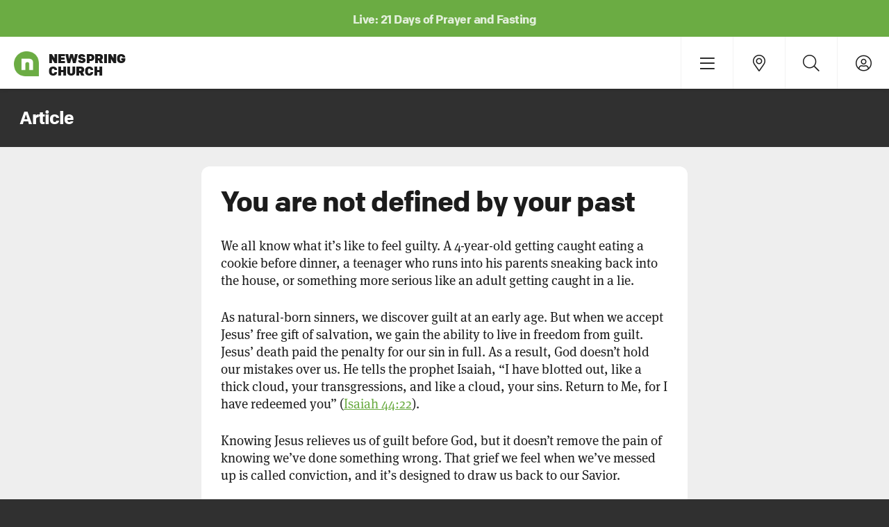

--- FILE ---
content_type: text/html; charset=utf-8
request_url: https://newspring.cc/articles/you-are-not-defined-by-your-past
body_size: 23978
content:

<!DOCTYPE html>



<!--
 ######  ######    ##     ####
   ##      ##      ##    ##
   ##      ##       #     ####
   ##      ##                ##
 ######    ##             ####

  ####   ##      ##
 ##  ##  ##      ##
 ######  ##      ##
 ##  ##  ##      ##
 ##  ##  ######  ######

  ####   #####    ####   ##  ##  ######
 ##  ##  ##  ##  ##  ##  ##  ##    ##
 ######  #####   ##  ##  ##  ##    ##
 ##  ##  ##  ##  ##  ##  ##  ##    ##
 ##  ##  #####    ####    ####     ##

 ######  ######   ####   ##  ##   ####
     ##  ##      ##      ##  ##  ##
     ##  ####     ####   ##  ##   ####
 ##  ##  ##          ##  ##  ##      ##
  ####   ######   ####    ####    ####
-->

<html class="no-js" lang="en">
    <head><meta charset="utf-8" /><title>
	Article | NewSpring.cc
</title>

        <script src="/Scripts/Bundles/RockJQueryLatest?v=RWC4egkRBNjCo9_aBrw2jUeb13vsJBPHaIryUym02aM1"></script>

        <!-- Set the viewport width to device width for mobile -->
        <meta name="viewport" content="width=device-width, initial-scale=1.0, viewport-fit=cover, maximum-scale=5" />
	<meta name="generator" content="Rock v18.0.12.0" />
	<meta property="og:site_name" content="NewSpring.cc" />
	<meta property="og:url" content="https://newspring.cc/articles/you-are-not-defined-by-your-past" />
	<meta name="title" content="You are not defined by your past" />
	<meta property="og:title" content="You are not defined by your past" />
	<meta property="twitter:title" content="You are not defined by your past" />
	<meta name="description" content="We all know what it&amp;rsquo;s like to feel guilty. A 4-year-old getting caught eating a cookie before dinner, a teenager who runs into his parents sneaking back into the house, or something more serious like an adult getting caught in a li..." />
	<meta property="og:description" content="We all know what it&amp;rsquo;s like to feel guilty. A 4-year-old getting caught eating a cookie before dinner, a teenager who runs into his parents sneaking back into the house, or something more serious like an adult getting caught in a li..." />
	<meta property="twitter:description" content="We all know what it&amp;rsquo;s like to feel guilty. A 4-year-old getting caught eating a cookie before dinner, a teenager who runs into his parents sneaking back into the house, or something more serious like an adult getting caught in a li..." />
	<meta property="og:image" content="https://s3.amazonaws.com/ns.images/newspring/editorial/articles/newspring-articles-guilt-you-are-not-defined-by-your-past.jpg?AWSAccessKeyId=AKIAI6GSVDKZRVEIDFVQ&amp;Expires=1800359121&amp;Signature=muPrF7zaFzhroVllrqjZIh4w%2BP0%3D" />
	<meta property="twitter:image" content="https://s3.amazonaws.com/ns.images/newspring/editorial/articles/newspring-articles-guilt-you-are-not-defined-by-your-past.jpg?AWSAccessKeyId=AKIAI6GSVDKZRVEIDFVQ&amp;Expires=1800359121&amp;Signature=muPrF7zaFzhroVllrqjZIh4w%2BP0%3D" />
	<meta property="article:author" content="NewSpring Church" />
	<meta property="twitter:site" content="@newspring" />
	<meta property="twitter:creator" content="@newspring" />
	<meta property="article:published_time" content="2016-03-22" />
	<meta property="og:type" content="article" />

        <!-- Libraries -->
        <script src="https://cdnjs.cloudflare.com/ajax/libs/Swiper/4.5.0/js/swiper.js"></script>
        <script src="https://cdn.jsdelivr.net/gh/cferdinandi/smooth-scroll@15/dist/smooth-scroll.polyfills.min.js"></script>

        <script src="/Themes/NewSpring/Scripts/skrollr.js?v=638508117160000000"></script>
        <script src='/Themes/NewSpring/Scripts/layout.js?v=638508117160000000' ></script>
        <script src='/Themes/NewSpring/Scripts/theme.js?v=638508117160000000' ></script>

        

        <!-- Included CSS Files -->
        


    <link rel="stylesheet" href='/Themes/NewSpring/Styles/bootstrap.css'/>
    <link rel="stylesheet" href='/Themes/NewSpring/Styles/theme.css'/>

        

	<link rel="shortcut icon" sizes="192x192" href="/GetImage.ashx?id=661329&width=192&height=192&mode=crop&format=png" />
	<link rel="apple-touch-icon-precomposed" sizes="16x16" href="/GetImage.ashx?id=661329&width=16&height=16&mode=crop&format=png" />
	<link rel="apple-touch-icon-precomposed" sizes="32x32" href="/GetImage.ashx?id=661329&width=32&height=32&mode=crop&format=png" />
	<link rel="apple-touch-icon-precomposed" sizes="144x144" href="/GetImage.ashx?id=661329&width=144&height=144&mode=crop&format=png" />
	<link rel="apple-touch-icon-precomposed" sizes="180x180" href="/GetImage.ashx?id=661329&width=180&height=180&mode=crop&format=png" />
	<link rel="apple-touch-icon-precomposed" sizes="192x192" href="/GetImage.ashx?id=661329&width=192&height=192&mode=crop&format=png" />
    <script>
      console.info(
        '%cCrafting Code For Christ | Col. 3:23-24',
        'background: #ee7625; border-radius:0.5em; padding:0.2em 0.5em; color: white; font-weight: bold');
      console.info('Rock v18.0.12.0');
    </script><meta name="apple-mobile-web-app-capable" content="yes" />
<meta name="theme-color" media="(prefers-color-scheme: light)" content="white">
<meta name="theme-color" media="(prefers-color-scheme: dark)"  content="black">
<meta name="apple-mobile-web-app-status-bar-style" content="black-translucent" />
<link rel="manifest" href="/Themes/NewSpring/site.webmanifest" />
<link rel="icon" type="image/png" sizes="196x196" href="/Themes/NewSpring/Assets/Splash/favicon-196.png" />
<link rel="apple-touch-icon" href="/Themes/NewSpring/Assets/Splash/apple-icon-180.png" />
<link rel="apple-touch-startup-image" href="/Themes/NewSpring/Assets/Splash/apple-splash-2048-2732.jpg" media="(device-width: 1024px) and (device-height: 1366px) and (-webkit-device-pixel-ratio: 2) and (orientation: portrait)" />
<link rel="apple-touch-startup-image" href="/Themes/NewSpring/Assets/Splash/apple-splash-2732-2048.jpg" media="(device-width: 1024px) and (device-height: 1366px) and (-webkit-device-pixel-ratio: 2) and (orientation: landscape)" />
<link rel="apple-touch-startup-image" href="/Themes/NewSpring/Assets/Splash/apple-splash-1668-2388.jpg" media="(device-width: 834px) and (device-height: 1194px) and (-webkit-device-pixel-ratio: 2) and (orientation: portrait)" />
<link rel="apple-touch-startup-image" href="/Themes/NewSpring/Assets/Splash/apple-splash-2388-1668.jpg" media="(device-width: 834px) and (device-height: 1194px) and (-webkit-device-pixel-ratio: 2) and (orientation: landscape)" />
<link rel="apple-touch-startup-image" href="/Themes/NewSpring/Assets/Splash/apple-splash-1536-2048.jpg" media="(device-width: 768px) and (device-height: 1024px) and (-webkit-device-pixel-ratio: 2) and (orientation: portrait)" />
<link rel="apple-touch-startup-image" href="/Themes/NewSpring/Assets/Splash/apple-splash-2048-1536.jpg" media="(device-width: 768px) and (device-height: 1024px) and (-webkit-device-pixel-ratio: 2) and (orientation: landscape)" />
<link rel="apple-touch-startup-image" href="/Themes/NewSpring/Assets/Splash/apple-splash-1668-2224.jpg" media="(device-width: 834px) and (device-height: 1112px) and (-webkit-device-pixel-ratio: 2) and (orientation: portrait)" />
<link rel="apple-touch-startup-image" href="/Themes/NewSpring/Assets/Splash/apple-splash-2224-1668.jpg" media="(device-width: 834px) and (device-height: 1112px) and (-webkit-device-pixel-ratio: 2) and (orientation: landscape)" />
<link rel="apple-touch-startup-image" href="/Themes/NewSpring/Assets/Splash/apple-splash-1620-2160.jpg" media="(device-width: 810px) and (device-height: 1080px) and (-webkit-device-pixel-ratio: 2) and (orientation: portrait)" />
<link rel="apple-touch-startup-image" href="/Themes/NewSpring/Assets/Splash/apple-splash-2160-1620.jpg" media="(device-width: 810px) and (device-height: 1080px) and (-webkit-device-pixel-ratio: 2) and (orientation: landscape)" />
<link rel="apple-touch-startup-image" href="/Themes/NewSpring/Assets/Splash/apple-splash-1290-2796.jpg" media="(device-width: 430px) and (device-height: 932px) and (-webkit-device-pixel-ratio: 3) and (orientation: portrait)" />
<link rel="apple-touch-startup-image" href="/Themes/NewSpring/Assets/Splash/apple-splash-2796-1290.jpg" media="(device-width: 430px) and (device-height: 932px) and (-webkit-device-pixel-ratio: 3) and (orientation: landscape)" />
<link rel="apple-touch-startup-image" href="/Themes/NewSpring/Assets/Splash/apple-splash-1179-2556.jpg" media="(device-width: 393px) and (device-height: 852px) and (-webkit-device-pixel-ratio: 3) and (orientation: portrait)" />
<link rel="apple-touch-startup-image" href="/Themes/NewSpring/Assets/Splash/apple-splash-2556-1179.jpg" media="(device-width: 393px) and (device-height: 852px) and (-webkit-device-pixel-ratio: 3) and (orientation: landscape)" />
<link rel="apple-touch-startup-image" href="/Themes/NewSpring/Assets/Splash/apple-splash-1284-2778.jpg" media="(device-width: 428px) and (device-height: 926px) and (-webkit-device-pixel-ratio: 3) and (orientation: portrait)" />
<link rel="apple-touch-startup-image" href="/Themes/NewSpring/Assets/Splash/apple-splash-2778-1284.jpg" media="(device-width: 428px) and (device-height: 926px) and (-webkit-device-pixel-ratio: 3) and (orientation: landscape)" />
<link rel="apple-touch-startup-image" href="/Themes/NewSpring/Assets/Splash/apple-splash-1170-2532.jpg" media="(device-width: 390px) and (device-height: 844px) and (-webkit-device-pixel-ratio: 3) and (orientation: portrait)" />
<link rel="apple-touch-startup-image" href="/Themes/NewSpring/Assets/Splash/apple-splash-2532-1170.jpg" media="(device-width: 390px) and (device-height: 844px) and (-webkit-device-pixel-ratio: 3) and (orientation: landscape)" />
<link rel="apple-touch-startup-image" href="/Themes/NewSpring/Assets/Splash/apple-splash-1125-2436.jpg" media="(device-width: 375px) and (device-height: 812px) and (-webkit-device-pixel-ratio: 3) and (orientation: portrait)" />
<link rel="apple-touch-startup-image" href="/Themes/NewSpring/Assets/Splash/apple-splash-2436-1125.jpg" media="(device-width: 375px) and (device-height: 812px) and (-webkit-device-pixel-ratio: 3) and (orientation: landscape)" />
<link rel="apple-touch-startup-image" href="/Themes/NewSpring/Assets/Splash/apple-splash-1242-2688.jpg" media="(device-width: 414px) and (device-height: 896px) and (-webkit-device-pixel-ratio: 3) and (orientation: portrait)" />
<link rel="apple-touch-startup-image" href="/Themes/NewSpring/Assets/Splash/apple-splash-2688-1242.jpg" media="(device-width: 414px) and (device-height: 896px) and (-webkit-device-pixel-ratio: 3) and (orientation: landscape)" />
<link rel="apple-touch-startup-image" href="/Themes/NewSpring/Assets/Splash/apple-splash-828-1792.jpg" media="(device-width: 414px) and (device-height: 896px) and (-webkit-device-pixel-ratio: 2) and (orientation: portrait)" />
<link rel="apple-touch-startup-image" href="/Themes/NewSpring/Assets/Splash/apple-splash-1792-828.jpg" media="(device-width: 414px) and (device-height: 896px) and (-webkit-device-pixel-ratio: 2) and (orientation: landscape)" />
<link rel="apple-touch-startup-image" href="/Themes/NewSpring/Assets/Splash/apple-splash-1242-2208.jpg" media="(device-width: 414px) and (device-height: 736px) and (-webkit-device-pixel-ratio: 3) and (orientation: portrait)" />
<link rel="apple-touch-startup-image" href="/Themes/NewSpring/Assets/Splash/apple-splash-2208-1242.jpg" media="(device-width: 414px) and (device-height: 736px) and (-webkit-device-pixel-ratio: 3) and (orientation: landscape)" />
<link rel="apple-touch-startup-image" href="/Themes/NewSpring/Assets/Splash/apple-splash-750-1334.jpg" media="(device-width: 375px) and (device-height: 667px) and (-webkit-device-pixel-ratio: 2) and (orientation: portrait)" />
<link rel="apple-touch-startup-image" href="/Themes/NewSpring/Assets/Splash/apple-splash-1334-750.jpg" media="(device-width: 375px) and (device-height: 667px) and (-webkit-device-pixel-ratio: 2) and (orientation: landscape)" />
<link rel="apple-touch-startup-image" href="/Themes/NewSpring/Assets/Splash/apple-splash-640-1136.jpg" media="(device-width: 320px) and (device-height: 568px) and (-webkit-device-pixel-ratio: 2) and (orientation: portrait)" />
<link rel="apple-touch-startup-image" href="/Themes/NewSpring/Assets/Splash/apple-splash-1136-640.jpg" media="(device-width: 320px) and (device-height: 568px) and (-webkit-device-pixel-ratio: 2) and (orientation: landscape)" />

<style>
    /* Move nav down when in standalone app mode for iOS */
    @media screen and (display-mode: standalone) {
        .nav-primary {
            padding-top: 40px !important;
        }
    }
    
	/* Prevent overscroll on Chrome */
	body {
		overscroll-behavior-y: none;
	}

	.signaturedocument-container {
        height: auto;
    }

    .card .full-screen {
    	transition: transform .5s;
    	outline: 1px solid transparent;
    	-webkit-backface-visibility: hidden;
    	transform: translateZ(0);
    	will-change: transform;
    	-webkit-perspective: 1000;
    }

    .card:hover .full-screen {
    	transform: scale(1.05);
    }

    .card-gradient {
    	content: '';
    	position: absolute;
    	top: 0;
    	right: 0;
    	bottom: 0;
    	left: 0;
    	background: rgb(0,0,0);
    	background: linear-gradient(180deg, transparent 0%, #000 100%);
    	opacity: .7;
    }

    label.control-label {
        font-weight: 700;
        letter-spacing: -.1px;
    }

    #content {
        position: relative;
        z-index: 1;
    }

    .dropdown-menu {
        max-height: none;
    }

    .floating .floating-item {
        float: none;
    }

    #cms-admin-footer .btn {
        padding-left: 10px;
        padding-right: 10px;
    }
</style>

<!-- Global site tag (gtag.js) - Google Analytics -->
<script async src="https://www.googletagmanager.com/gtag/js?id=UA-7130289-3"></script>
<script>
  window.dataLayer = window.dataLayer || [];
  function gtag(){dataLayer.push(arguments);}
  gtag('js', new Date());

  gtag('config', 'UA-7130289-3');
  gtag('config', 'G-584SGLW54Q');
</script>

<!-- Google Optimize -->
<script src="https://www.googleoptimize.com/optimize.js?id=OPT-MXN4FJP"></script>

<!-- Typekit -->
<link rel="stylesheet" href="https://use.typekit.net/bcm6gqj.css">

<!-- FontAwesome -->
<script src="https://kit.fontawesome.com/87e370ba73.js"></script>

<!-- Microsoft Clarity -->
<script type="text/javascript">
    (function(c,l,a,r,i,t,y){
        c[a]=c[a]||function(){(c[a].q=c[a].q||[]).push(arguments)};
        t=l.createElement(r);t.async=1;t.src="https://www.clarity.ms/tag/"+i;
        y=l.getElementsByTagName(r)[0];y.parentNode.insertBefore(t,y);
    })(window, document, "clarity", "script", "lx4ugc21vi");
</script>

<!-- Google Tag Manager -->
<script>(function(w,d,s,l,i){w[l]=w[l]||[];w[l].push({'gtm.start':
new Date().getTime(),event:'gtm.js'});var f=d.getElementsByTagName(s)[0],
j=d.createElement(s),dl=l!='dataLayer'?'&l='+l:'';j.async=true;j.src=
'https://www.googletagmanager.com/gtm.js?id='+i+dl;f.parentNode.insertBefore(j,f);
})(window,document,'script','dataLayer','GTM-M27944');</script>

<!-- Facebook Pixel Code -->
<script>
!function(f,b,e,v,n,t,s)
{if(f.fbq)return;n=f.fbq=function(){n.callMethod?
n.callMethod.apply(n,arguments):n.queue.push(arguments)};
if(!f._fbq)f._fbq=n;n.push=n;n.loaded=!0;n.version='2.0';
n.queue=[];t=b.createElement(e);t.async=!0;
t.src=v;s=b.getElementsByTagName(e)[0];
s.parentNode.insertBefore(t,s)}(window,document,'script',
'https://connect.facebook.net/en_US/fbevents.js');
 fbq('init', '251635608509829');
fbq('track', 'PageView');
</script>
<noscript>
 <img height="1" width="1"
src="https://www.facebook.com/tr?id=251635608509829&ev=PageView
&noscript=1"/>
</noscript>

<meta name="google-site-verification" content="UNk6frcn4tNFIJoQQhjFc2Rx_Pmb1SXXsyYBKUrDgXg">
<meta name="msvalidate.01" content="611077482F129A86B86095000B59B955" />

<!-- Structured Data -->
<script type="application/ld+json">
	{
	  "@context": "http://schema.org",
	  "@type": "WebSite",
	  "url": "https://newspring.cc",
	  "alternateName" : "NewSpring Church",
	  "potentialAction": {
	    "@type": "SearchAction",
	    "target": "https://newspring.cc/search?query={search_term_string}",
	    "query-input": "required name=search_term_string"
	  }
	}
</script>

 <script type="application/ld+json">
	{
	  "@context" : "http://schema.org",
	  "@type" : "Organization",
	  "name" : "NewSpring Church",
	  "url" : "https://newspring.cc",
	  "logo" : "https://newspring.cc/GetImage.ashx?id=661329",
	  "sameAs" : [
	    "https://www.facebook.com/newspring",
	    "https://twitter.com/newspring",
	    "https://www.instagram.com/newspring_church",
	    "https://www.youtube.com/user/NewSpringChurch",
	    "https://www.pinterest.com/newspringchurch"
	  ],
	  "contactPoint" : [{
	    "@type" : "ContactPoint",
	    "telephone" : "+1 (864) 965-9990",
	    "contactType" : "customer service"
	  }]
	}
</script>
</head>

    <body id="body">

        <form method="post" action="./you-are-not-defined-by-your-past" id="form1">
<div class="aspNetHidden">
<input type="hidden" name="__EVENTTARGET" id="__EVENTTARGET" value="" />
<input type="hidden" name="__EVENTARGUMENT" id="__EVENTARGUMENT" value="" />
<input type="hidden" name="__CVIEWSTATESIZE" id="__CVIEWSTATESIZE" value="0" />
<input type="hidden" name="__CVIEWSTATE" id="__CVIEWSTATE" value="QK74LrXzav1ehsuiDxZCiV0u8AolYdvJBGeFdHfrIQGm3WRv/EMITgk0ElNDea7Z/1EMdmPm5jNd6giAMXTnxm7TA6/B9+rcvoOCg/qnfEwmZhzB155R5XWQcGRXtOYF66lskuiCRTFSqboRUc5YyD8i3cT1hXltkpsUqLBo/h8IuFsNU1lHF88r3GCQKWx1x/IWM30brlc+HxvfqpkNcEGlO0nmtuYe+1cNPzkCE15cgEON5uKGx5NC7dhL8u/hdvS1TMo2igx3i86ul4hthfvy1UKDm676bpv7WTKaxhe/c3iGEYsPKSXMm25Dn4t01XxQEoCos8UXKULQOQfZ/PAg2q0KupkcJS/A9pYA4K5bTrDPyFfBZxCp25QloNCR3kwrUNEAUA+xrfwtXhjbRwIf4YhRVGt74kUSh3XlnEiWO1RnBUwZgXKT3dofbbTzulHLZ5cJ8YkCurCZgIwrTiMWqt3dV/9aCUQwkDFFfBSIx/[base64]/680IC1crguhDe84evsmOgqaF+treVYsIui1Qiod+7xc6VNBV1IzOGZCR7WI6/nLwxkUPBnD+usirlS2/68GrNN9xK57Gs+iXVAqfFHVfxXaaNaIPl+2BOyv+SfRgAL8aFy7JOUAQNM1Rk3bTCN/Ad0sbYUmSGuW2QEDCnv2p/C84XM6xNwJ184oaCyf/[base64]/vp3MKEDSGR2Ax2hsKrOMdz8PuDXV9d4QG0YoQ/XQihPSPUPvf6K/SnmaQ7FILL8rs8yoyK/Kgf0XbswNAq5LNFMLDn5p50jms9GDylexfrOGPQN9JtihzF0BR4tRIgkgJejeiKSpBxFrm3nI6p9Tw3xDYPWwIHT38uBPF6DfQoOqM1BJ8IB68vuov4P7ZGjmDq5mn8qPH7t6b5AnMn6ukfaR9n1c8UBAchOXZ0bKLZ1WX7fRzzkPxQl48PukifQzFajPIBKO/DWgWVcVEcnVZ51YMh05UfilS+h9wpUOs06zvXnEdFhR+xKjOvVOSENuhWERq0GKL/++UeROIDtlCTx7s0VZEWduzESUSXS5MVis2i2eOikRT20juGF+Tr01dXKk0Mh94PycyMfpC9m0jeS3zDyq970MmNSTVoiwmy7DAmJa4MfL0AQLDIqvqO3RAl2g4bgRhm21XsX/GLVvrPpekbub12UwJpstU780gkO0yQKR9KMyDtoEwrpkasWSIgAdKbJ2C0UfIZztt7rnEC8varpr7Mr7Q+tORgbU9B/0R3whGKJgtpXWCwM/2c4dO1wFN3lzj2MHYTT5ncDx6FO3Njvpe1KsEFXrUm7w+9eKsYBlBBoZsI2gtO8BeO5pTJs0CRIAMxFy5u7U0sK0caJ8V3kdoD2Cye4ffoxnGDidS5y6pjLCauanhLKWUONcVamUqGrDQw2lt/TX4vOqJLqtrs3C5KLXJ0yRFnJSDdQh3DJdkcYkh+BrA15oEIxFS56ykh9dm+4dweP/aSWhxsvGGypZsyWyvzNHUTVe9Ich+uYmbiqzUX34tJYj6DRduJdzchcRPqSabr7P3opDufw+nBskMsPst2+Oex6dqy0xMQ4ao2gEJxPrQxLcRPV4B+2mvk2wjv6509OkM4M/WoSV/RaXmspP+t9fF4V4Zr7gzBv00f/qq1roT16A0BteNiwNCU134813TY5/rRottZ+CVtus/[base64]/oZhMgiSABAO2ETB32ZBKm2aoy3kipTPoMDmHGN/bSLPI9mW7vVixhifQsvoQOM2ybj12mcxaDgNwSlkmiLySaO9YA1Ak//Xla7WF5M1DBnPV0X4W9xQrT9ZobGM+p0wtdce5MuPFzR7n0mj9EBiaMb5j9h5SZUwl6pQlugNRL7EtDVk4YB3SQ7NA4KclZ+lhF7qhvowkY7T7rwxDMxq0xsGqw9ziDCPWhqsSSVXZCurhUsJ4glj9vxvZlSjD7Quobi3aUlaVQDf8taEGs8IXdx6qqCivg0sHAr/unI/LYqJYqZRIxcioBg/lEngkqMxQGWrPpTdtnF5mStRDSUt2phfshgvpKdiBn/GoPhtKWa+qjfNcPUddnhgg1XrK7lJ4mwRxoZ1j4URdMIf5+bQqKPUQfikG8P7vDI1hc2ovRIrxhn5UBiZ7V8hugUT/BYyS0BcSu2TBYpExEQzojAZGrcAMhNKLBEGh111rhngyM+QyUa/qwq3HuzZNDuqA45AS2Xljrfghn0PKvrQziw76JuzYr/KUD66XX1EwejEirquUmXoirMgs9NUo4LFRxC4WX35BW0h9gN0/3nv9EkdUEnXuqgiDR80D6rNIN3782jFabyOnc+TVVooenqQmiEmjEAk6YJdN5jIskb9M2hAVHBdeTXB8G98UncW+Wm+v53qCLuBA0GVdgTEtirm8cQJgvwWhrbSEF8TADQ+gSWoytrefq+X1IQjTD2xN2hoSf/ZiyewP0xwevY6DmtxioFN5c1YbPyZesZnrosaL79mr+YkdVknqanuA/bJ2cySiAJe/22o34iI77jDZx7ammpFdh3ygYbODtrjrfHBaK5bnu8r7n4VVdTn3DIARJdv1XmHrn1o0C/rLWww06Oaybh404MhhsvILUzQPVTecDvO4twcmQ0Sn8i1m5r8echIsw==" />
<input type="hidden" name="__VIEWSTATE" id="__VIEWSTATE" value="" />
</div>

<script type="text/javascript">
//<![CDATA[
var theForm = document.forms['form1'];
if (!theForm) {
    theForm = document.form1;
}
function __doPostBack(eventTarget, eventArgument) {
    if (!theForm.onsubmit || (theForm.onsubmit() != false)) {
        theForm.__EVENTTARGET.value = eventTarget;
        theForm.__EVENTARGUMENT.value = eventArgument;
        theForm.submit();
    }
}
//]]>
</script>


<script src="/WebResource.axd?d=pynGkmcFUV13He1Qd6_TZJ7A5j42xBUrhUP9pHxhAdo_5jXmtr_eM_2UzabqqbMXZJmv8A2&amp;t=638901392248157332" type="text/javascript"></script>


<script src="/ScriptResource.axd?d=NJmAwtEo3Ipnlaxl6CMhvkh9rQAMnSGJixYLks9RdFibpt4kfNfVdj1Jg-S9a20xJvk2ENrvwn7TLq5gu5TQu6Y4k0tviT5BFL8-7GhwJ_L6YCmjRVfjI8oHiZZLmUt_8O9BXIMoB0udrlbCYo-kAUur8nE1&amp;t=5c0e0825" type="text/javascript"></script>
<script src="/ScriptResource.axd?d=dwY9oWetJoJoVpgL6Zq8OHJC3FUTxqnuCbtAHBEPF-djm0cTwEiH4OtlkVKJhK4DENv_4rjmvxOZRLjkwduayYMtbVu3ocynGrAJ-4JoQp-33pFjrHr8VIulFCilq275q_RHu6F5Wk7-aiRRF7Hu2BvqZ5k1&amp;t=5c0e0825" type="text/javascript"></script>
<script src="/Scripts/Bundles/RockLibs?v=5enaKjA2baM93-KSbKJXartq5Q3tN_ZHNcVQj7Cj7tA1" type="text/javascript"></script>
<script src="/Scripts/Bundles/RockUi?v=QZBynqgeCGYwxH4H98JSHDSm_8ljdYLib5sjQ4coUro1" type="text/javascript"></script>
<script src="/Scripts/Bundles/RockValidation?v=ZGZVlETu5hySvggAPSHN2z4wwXVKeh9vUX8dHhpb7iQ1" type="text/javascript"></script>
<div class="aspNetHidden">

	<input type="hidden" name="__VIEWSTATEENCRYPTED" id="__VIEWSTATEENCRYPTED" value="" />
	<input type="hidden" name="__EVENTVALIDATION" id="__EVENTVALIDATION" value="ZhHw3PkXPDgNTZmV/+Z5j6Y7rH6v56v/VgxV+YfQg2OkkXNVp/bwAoB5j1hhDAyFOGKTy7B8P3V3voj5HrrswPe2/kJcYAb1OsqPj+3Y0VpTSl+A4oOrg4h1funifpus5AUs3Whc0y0K0dJahhNumfuZodQ=" />
</div>

            



<div class="js-classes
    
    
">
            


                <div id="navigation-wrapper">
                    <div id="navigation">
                        <div id="zone-login" class="zone-instance"><div class="zone-content"><div id="bid_4166" data-zone-location="Site" class="block-instance js-block-instance html-content block-role-content">
	<div class="block-content">
		<div id="ctl00_ctl19_ctl01_ctl00_upnlHtmlContentView">
			
        

        
        

        





    
		</div>

<div id="ctl00_ctl19_ctl01_ctl00_upnlHtmlContentEdit">
			



        
        

    
		</div>

	</div>
</div></div></div>
                        <div id="zone-navigation" class="zone-instance"><div class="zone-content"><div id="bid_4821" data-zone-location="Layout" class="block-instance js-block-instance html-content block-role-content">
	<div class="block-content">
		<div id="ctl00_ctl21_ctl01_ctl00_upnlHtmlContentView">
			
        

        
        

        

    <!-- Watch Live (green)-->
    <a id="live-bar" href="https://newspring.cc/watchlive?utm_source=site&utm_medium=banner&utm_campaign=21-days-of-prayer" class="display-block soft-half bg-primary text-decoration-none text-center overflow-hidden">
        <small class="sans-serif stronger letter-spacing-condensed text-white pulse-opacity flush">Live: 21 Days of Prayer and Fasting</small>
    </a>

    <!-- News Update (blue) -->
    <!--
        
        
            <a id="live-bar" href="https://newspring.cc/news/inclement-weather-update-2?utm_source=newspring.cc&utm_medium=banner&utm_campaign=inclement-weather" class="display-block soft-half bg-info text-decoration-none text-center overflow-hidden">
                <small class="sans-serif stronger letter-spacing-condensed text-white pulse-opacity flush">Inclement Weather Update</small>
            </a>
        
    -->

    <!-- Promotion (info blue) -->

    


    
		</div>

<div id="ctl00_ctl21_ctl01_ctl00_upnlHtmlContentEdit">
			



        
        

    
		</div>

	</div>
</div><div id="bid_3755" data-zone-location="Layout" class="block-instance js-block-instance html-content block-role-content">
	<div class="block-content">
		<div id="ctl00_ctl21_ctl02_ctl00_upnlHtmlContentView">
			
        

        
        

        
    <ul
	class="nav-primary sans-serif strong text-decoration-none hard flush ">
	<li>
		<a href="/" class="nav-logo">
			<img src="//dg0ddngxdz549.cloudfront.net/newspring/icons/newspring_mark.png"
				alt="NewSpring Church" class="nav-icon  nav-logo-regular">
			<span>NewSpring Church</span>
		</a>
	</li><span class="pull-right"><li>
			
			<a href="#" data-toggle="modal" data-target="#navigation-modal"
				title="Menu"><i class="fal fa-fw fa-lg fa-bars"></i></a>
		</li><li class="hidden-xs">
			
			<a href="/locations?utm_source=newspring&utm_campaign=locations&utm_medium=main-nav"
				title="Locations"><i
					class="fal fa-fw fa-lg fa-map-marker-alt"></i></a>
		</li><li class="hidden-xs">
			
			<a href="/search" title="Search"><i
					class="fal fa-fw fa-lg fa-search"></i></a>
		</li><li>
			
			
			
			<a href="/sign-in" title="Sign In">
				<i class="fal fa-fw fa-lg fa-user-circle"></i>
			</a>
			
		</li></span>
</ul>





<style>
	@media (min-width: 669px) {
		.nav-primary li {
			width: 25%;
		}
	}

</style>


    
		</div>

<div id="ctl00_ctl21_ctl02_ctl00_upnlHtmlContentEdit">
			



        
        

    
		</div>

	</div>
</div></div></div>
                    </div>

                    <div id="navigation-secondary">
                        <div id="zone-header" class="zone-instance"><div class="zone-content"><div id="bid_5213" data-zone-location="Site" class="block-instance js-block-instance html-content block-role-content">
	<div class="block-content">
		<div id="ctl00_ctl23_ctl01_ctl00_upnlHtmlContentView">
			
        

        
        

        
    
    <div class="">
        <section class="shell bg-gray-dark text-white soft xs-soft-half flush text-left sm-text-center xs-text-center">
    <h1 class="h4 xs-h6 stronger flush">Article</h1>
</section>
    </div>

    
		</div>

<div id="ctl00_ctl23_ctl01_ctl00_upnlHtmlContentEdit">
			



        
        

    
		</div>

	</div>
</div></div></div>
                    </div>
                </div>

                <div class="js-dynamic-columns">
                    
                    
    <div class="position-relative">

        <!-- Breadcrumbs -->
        

        <!-- Ajax Error -->
        <div class="alert alert-danger ajax-error no-index" style="display:none">
            <p><strong>Error</strong></p>
            <span class="ajax-error-message"></span>
        </div>

        

<div class="position-absolute full-screen" style="background-color: #eeeeee;"></div>
        


        <div id="zone-feature" class="zone-instance"><div class="zone-content"></div></div>

        <div id="content" class="clearfix">

            <div id="zone-main" class="zone-instance"><div class="zone-content"><div id="bid_5593" data-zone-location="Page" class="block-instance js-block-instance html-content block-role-content">
	<div class="block-content">
		<div id="ctl00_main_ctl09_ctl01_ctl00_upnlHtmlContentView">
			
        

        
        

        



<div class="push-top xs-push-half-top xs-soft-half-sides">
    <style>
            .brand-bg {
                background-color: ;
            }
        </style>
    


    
    

    
    

        <div class="md-text-constrained md-mx-auto panel overflow-hidden">
            <div class="editorial-content position-relative panel-body bg-white xs-soft xs-soft-half-bottom hard-bottom">

                

                <h1 class="h2 xs-h3 push-half-bottom xs-push-half-bottom">You are not defined by your past</h1>

                

                

                

                
                    <div class="ratio-landscape background-cover push-bottom rounded" style="background-image:url('https://s3.amazonaws.com/ns.images/newspring/editorial/articles/newspring-articles-guilt-you-are-not-defined-by-your-past.jpg?AWSAccessKeyId=AKIAI6GSVDKZRVEIDFVQ&Expires=1800359121&Signature=muPrF7zaFzhroVllrqjZIh4w%2BP0%3D');"></div>
                

                

                

                <p>We all know what it&rsquo;s like to feel guilty. A 4-year-old getting caught eating a cookie before dinner, a teenager who runs into his parents sneaking back into the house, or something more serious like an adult getting caught in a lie.</p>

<p>As natural-born sinners, we discover guilt at an early age. But when we accept Jesus&rsquo; free gift of salvation, we gain the ability to live in freedom from guilt. Jesus&rsquo; death paid the penalty for our sin in full. As a result, God doesn&rsquo;t hold our mistakes over us. He tells the prophet Isaiah, &ldquo;I have blotted out, like a thick cloud, your transgressions, and like a cloud, your sins. Return to Me, for I have redeemed you&rdquo; (<a href="http://biblegateway.com/bible?version=ESV&passage=Isaiah+44:22"  target="_blank" class="scripture" title="Bible Gateway">Isaiah 44:22</a>).</p>

<p>Knowing Jesus relieves us of guilt before God, but it doesn&rsquo;t remove the pain of knowing we&rsquo;ve done something wrong. That grief we feel when we&rsquo;ve messed up is called conviction, and it&rsquo;s designed to draw us back to our Savior.</p>

<h3>How to Know the Difference Between Guilt and Conviction</h3>

<p>Problems come when guilt, which is crippling, is confused with conviction, which is encouraging. Jesus said His burden is easy and His yoke is light (<a href="http://biblegateway.com/bible?version=ESV&passage=Matthew+11:30"  target="_blank" class="scripture" title="Bible Gateway">Matthew 11:30</a>).</p>

<p>Is the guilt you&rsquo;re carrying weighing you down? Then it&rsquo;s not from Jesus. Is the guilt you&rsquo;re experiencing controlling you? Then it&rsquo;s not from Jesus.</p>

<p>Guilt leads to shame, and we know shame is not from God because shame causes us to hide from God and from His people.</p>

<p>Conviction is different because it leads to confession. Confession is admitting what we did was wrong and admitting the weight of our sin is too much for us to carry. Conviction draws us closer to God as we ask Him to forgive us and help us change.</p>

<p>God is not trying to drag us along like a child kicking and scream- ing, and He&rsquo;s not one to force us to follow His plans like a horse guided with the bit and bridle (<a href="http://biblegateway.com/bible?version=ESV&passage=Psalm+32:9"  target="_blank" class="scripture" title="Bible Gateway">Psalm 32:9</a>). God opens His arms to take the weight of our sin from us, not to add the weight of guilt to us. And, like a good Father, after we give God our sin to carry, He takes our hand to guide and protect us (<a href="http://biblegateway.com/bible?version=ESV&passage=Psalm+32:6-8"  target="_blank" class="scripture" title="Bible Gateway">Psalm 32:6-8</a>).</p>

<p><a href="http://biblegateway.com/bible?version=ESV&passage=2%20Corinthians+7:10"  target="_blank" class="scripture" title="Bible Gateway">2 Corinthians 7:10</a> says, &ldquo;godly sorrow [conviction] brings repentance.&rdquo; Repentance begins by confessing our sin then leaving it at the foot of the cross. Confession frees us to live differently than we did before. If your sin is a heavy box, confession is the equivalent of setting the box down, and repentance is what happens when we leave the box behind. We can walk, run, and even skip because we are no longer weighed down by our sin.</p>

<p>Jesus wants to free us from carrying our heavy boxes. But to experience that freedom, we have to leave our boxes on the ground, focus- ing on what&rsquo;s ahead instead of what we&rsquo;re leaving behind.</p>

<p>This is what the writer of Hebrews calls us to, saying, &ldquo;Let us strip off every weight that slows us down, especially the sin that so easily trips us up. And let us run with endurance the race God has set before us. We do this by keeping our eyes on Jesus, the champion who initiates and perfects our faith&rdquo; (<a href="http://biblegateway.com/bible?version=NLT&passage=Hebrews+12:1-2"  target="_blank" class="scripture" title="Bible Gateway">Hebrews 12:1-2, NLT</a>).</p>

<h3>What Can I Do With the Guilt I&rsquo;m Feeling?</h3>

<p>The enemy uses guilt to convince us we&rsquo;ve blown it so badly there is no coming back. Left unchecked, guilt causes us to define who we are based on what we&rsquo;ve done. But you are not what you have done!</p>

<p>We are sons and daughters of Jesus, and our identity is found in Him. We are not who our guilt says we are. We are not what we have done. We can allow conviction to change us, we can let go of our guilt, and we can live in the freedom of the identity Jesus gives us.</p>

<blockquote>
<p>We are not what we have done.</p>
</blockquote>

<p>Jesus paid for our sins on the cross, and the minute we start a relationship with Him, we get a fresh start. We can let go of the guilt and the negative &ldquo;I am&rdquo; statements we make about ourselves, and we can replace them with the truth of who Jesus says we are in Him.</p>

<ul>
	<li>I am a new creation (<a href="http://biblegateway.com/bible?version=ESV&passage=2%20Corinthians+5:17"  target="_blank" class="scripture" title="Bible Gateway">2 Corinthians 5:17</a>).</li>
	<li>I am loved by God (<a href="http://biblegateway.com/bible?version=ESV&passage=John+3:16"  target="_blank" class="scripture" title="Bible Gateway">John 3:16</a>).</li>
	<li>I am forgiven (<a href="http://biblegateway.com/bible?version=ESV&passage=Ephesians+1:7-9"  target="_blank" class="scripture" title="Bible Gateway">Ephesians 1:7-9</a>, <a href="http://biblegateway.com/bible?version=ESV&passage=Romans+8:1"  target="_blank" class="scripture" title="Bible Gateway">Romans 8:1</a>).</li>
</ul>

<p>Jesus removes our sin &ldquo;as far as the east is from the west,&rdquo; and remembers it no more (<a href="http://biblegateway.com/bible?version=ESV&passage=Psalm+103:12"  target="_blank" class="scripture" title="Bible Gateway">Psalm 103:12</a>, <a href="http://biblegateway.com/bible?version=ESV&passage=Isaiah+43:25"  target="_blank" class="scripture" title="Bible Gateway">Isaiah 43:25</a>). If God forgets our sin and doesn&rsquo;t let it define us, then why do we dwell on it and give it the power to tell us who we are?</p>

<p>If there is sin in our lives that God is convicting us of, let&rsquo;s repent of it and move on.</p>

                <div class="push-bottom">
                    <div class="row row-condensed">
                        <div class="col-md-12 col-sm-12 col-xs-12">
                            <a href="#" data-toggle="modal" data-target="#share-modal" class="btn btn-block btn-default text-gray-dark text-decoration-none xs-push-half-bottom" data-share=""><i class="fas fa-fw fa-share"></i> Share</a>
                        </div>
                    </div>
                </div>

                

                
                
                
                
                
                

                <div id="share-modal" class="modal fade" tabindex="-1" role="dialog">
  <div class="modal-dialog" role="document">
    <div class="modal-content" style="background-color: transparent; box-shadow: none;">
      <div class="modal-body soft-half hard-bottom">
        <ul class="list-style-none hard push-half-bottom">
          <li>
            <a href="https://www.facebook.com/sharer/sharer.php?u=http://ns.link/cci163507" target="_blank" class="btn btn-facebook btn-block push-half-bottom"><i class="fab fa-fw fa-facebook-f"></i> Facebook</a>
          </li>
          <li>
            
            <a href="https://twitter.com/share?url=http://ns.link/cci163507&via=newspring&text=You are not defined by your past&hashtags=" target="_blank" class="btn btn-twitter btn-block push-half-bottom"><i class="fab fa-fw fa-twitter"></i> Twitter</a>
          </li>
          <li>
            
            <a href="http://pinterest.com/pin/create/button/?url=http://ns.link/cci163507&media=https://s3.amazonaws.com/ns.images/newspring/editorial/articles/newspring-articles-guilt-you-are-not-defined-by-your-past.jpg?AWSAccessKeyId=AKIAI6GSVDKZRVEIDFVQ&Expires=1800359121&Signature=muPrF7zaFzhroVllrqjZIh4w%2BP0%3D&description=You are not defined by your past%20http://ns.link/cci163507" target="_blank" class="btn btn-pinterest btn-block"><i class="fab fa-fw fa-pinterest-p"></i> Pinterest</a>
          </li>
        </ul>

        <script>!function(d,s,id){var js,fjs=d.getElementsByTagName(s)[0];if(!d.getElementById(id)){js=d.createElement(s);js.id=id;js.src="https://platform.twitter.com/widgets.js";fjs.parentNode.insertBefore(js,fjs);}}(document,"script","twitter-wjs");</script>

      </div>
    </div><!-- /.modal-content -->
  </div><!-- /.modal-dialog -->
</div><!-- /.modal -->

                
                
                    
                        <div class="row push-bottom xs-push-half-bottom">
                            <div class="col-xs-12 text-center">
                                <p class="tag-list sans-serif push-half-bottom"><small><a href="/topics/guilt" class="stronger text-decoration-none letter-spacing-condensed no-breaks"><i class="fas fa-sm fa-tag"></i> guilt</a></small></p>
                            </div>
                        </div>
                    
                

            </div>
        </div>

    

    
    <!-- Content Structured Data -->
    
    <script type="application/ld+json">
    {
    "@context": "http://schema.org",
    "@type": "Article",
    "publisher": {
        "@type": "Organization",
        "name": "NewSpring Church",
        "logo": {
            "@type": "ImageObject",
            "url": "https://newspring.cc/GetImage.ashx?id=661329"
        }
    },
    "author": {
        "@type": "Organization",
        "name": "NewSpring Church"
    },
    
        "keywords": "guilt",
    
    "headline": "You are not defined by your past",
    
    "articleBody": "We all know what it&amp;rsquo;s like to feel guilty. A 4-year-old getting caught eating a cookie before dinner, a teenager who runs into his parents sneaking back into the house, or something more serious like an adult getting caught in a lie.

As natural-born sinners, we discover guilt at an early age. But when we accept Jesus&amp;rsquo; free gift of salvation, we gain the ability to live in freedom from guilt. Jesus&amp;rsquo; death paid the penalty for our sin in full. As a result, God doesn&amp;rsquo;t hold our mistakes over us. He tells the prophet Isaiah, &amp;ldquo;I have blotted out, like a thick cloud, your transgressions, and like a cloud, your sins. Return to Me, for I have redeemed you&amp;rdquo; (Isaiah 44:22).

Knowing Jesus relieves us of guilt before God, but it doesn&amp;rsquo;t remove the pain of knowing we&amp;rsquo;ve done something wrong. That grief we feel when we&amp;rsquo;ve messed up is called conviction, and it&amp;rsquo;s designed to draw us back to our Savior.

How to Know the Difference Between Guilt and Conviction

Problems come when guilt, which is crippling, is confused with conviction, which is encouraging. Jesus said His burden is easy and His yoke is light (Matthew 11:30).

Is the guilt you&amp;rsquo;re carrying weighing you down? Then it&amp;rsquo;s not from Jesus. Is the guilt you&amp;rsquo;re experiencing controlling you? Then it&amp;rsquo;s not from Jesus.

Guilt leads to shame, and we know shame is not from God because shame causes us to hide from God and from His people.

Conviction is different because it leads to confession. Confession is admitting what we did was wrong and admitting the weight of our sin is too much for us to carry. Conviction draws us closer to God as we ask Him to forgive us and help us change.

God is not trying to drag us along like a child kicking and scream- ing, and He&amp;rsquo;s not one to force us to follow His plans like a horse guided with the bit and bridle (Psalm 32:9). God opens His arms to take the weight of our sin from us, not to add the weight of guilt to us. And, like a good Father, after we give God our sin to carry, He takes our hand to guide and protect us (Psalm 32:6-8).

2 Corinthians 7:10 says, &amp;ldquo;godly sorrow [conviction] brings repentance.&amp;rdquo; Repentance begins by confessing our sin then leaving it at the foot of the cross. Confession frees us to live differently than we did before. If your sin is a heavy box, confession is the equivalent of setting the box down, and repentance is what happens when we leave the box behind. We can walk, run, and even skip because we are no longer weighed down by our sin.

Jesus wants to free us from carrying our heavy boxes. But to experience that freedom, we have to leave our boxes on the ground, focus- ing on what&amp;rsquo;s ahead instead of what we&amp;rsquo;re leaving behind.

This is what the writer of Hebrews calls us to, saying, &amp;ldquo;Let us strip off every weight that slows us down, especially the sin that so easily trips us up. And let us run with endurance the race God has set before us. We do this by keeping our eyes on Jesus, the champion who initiates and perfects our faith&amp;rdquo; (Hebrews 12:1-2, NLT).

What Can I Do With the Guilt I&amp;rsquo;m Feeling?

The enemy uses guilt to convince us we&amp;rsquo;ve blown it so badly there is no coming back. Left unchecked, guilt causes us to define who we are based on what we&amp;rsquo;ve done. But you are not what you have done!

We are sons and daughters of Jesus, and our identity is found in Him. We are not who our guilt says we are. We are not what we have done. We can allow conviction to change us, we can let go of our guilt, and we can live in the freedom of the identity Jesus gives us.


We are not what we have done.


Jesus paid for our sins on the cross, and the minute we start a relationship with Him, we get a fresh start. We can let go of the guilt and the negative &amp;ldquo;I am&amp;rdquo; statements we make about ourselves, and we can replace them with the truth of who Jesus says we are in Him.


	I am a new creation (2 Corinthians 5:17).
	I am loved by God (John 3:16).
	I am forgiven (Ephesians 1:7-9, Romans 8:1).


Jesus removes our sin &amp;ldquo;as far as the east is from the west,&amp;rdquo; and remembers it no more (Psalm 103:12, Isaiah 43:25). If God forgets our sin and doesn&amp;rsquo;t let it define us, then why do we dwell on it and give it the power to tell us who we are?

If there is sin in our lives that God is convicting us of, let&amp;rsquo;s repent of it and move on.",
    

    "datePublished": "3/22/2016 1:43:00 PM",
    "dateModified": "3/22/2017 12:56:13 PM",
    

    
        "image": "https://s3.amazonaws.com/ns.images/newspring/editorial/articles/newspring-articles-guilt-you-are-not-defined-by-your-past.jpg?AWSAccessKeyId=AKIAI6GSVDKZRVEIDFVQ&Expires=1800359121&Signature=muPrF7zaFzhroVllrqjZIh4w%2BP0%3D",
    
    "mainEntityOfPage": "https://newspring.cc/articles/you-are-not-defined-by-your-past",
    "name": "You are not defined by your past"
    }
    </script>
</div>



    
		</div>

<div id="ctl00_main_ctl09_ctl01_ctl00_upnlHtmlContentEdit">
			



        
        

    
		</div>

	</div>
</div></div></div>

            <div class="page-constrained mx-auto">
                <div id="zone-sectiona" class="zone-instance"><div class="zone-content"><div id="bid_4543" data-zone-location="Page" class="block-instance js-block-instance html-content block-role-content">
	<div class="block-content">
		<div id="ctl00_main_ctl11_ctl01_ctl00_upnlHtmlContentView">
			
        

        
        

        <section id="subscribe" class="position-relative shell bg-white  push-bottom xs-push-half-bottom rounded-lg overflow-hidden  " style="">

    

    

    <div class="text-center">
        
            <h2 class=" ">What&apos;s happening at NewSpring Church?</h2>
        

        
    </div>

    <div class="text-constrained mx-auto text-center">
	
			<ul>
			<li><strong>Need to Know:</strong> Weekly email to keep you informed about what's happening at NewSpring</li>
			<li><strong>Fuse News:</strong> Email for Fuse parents sent on the first Monday of the month</li>
			<li><strong>KidSpring Scoop:</strong>Email sent each Friday with the scoop on what's happening in KidSpring.</li>
			
			</ul>
		<p>
			

<p>
    <div class="select-wrapper">
        <select data-dynamic-select="id-13c76745-34cd-45d4-91f2-97413c96726b" data-dynamic-select-url="">

            <option>Choose One</option>

            
                
                
                <option value="/workflows/510?CommunicationList=a6ee97d9-9f5f-462f-8f95-060f01bb5e94">Need to Know</option>
            
                
                
                <option value="/workflows/510?CommunicationList=b5da9e34-88c6-45a1-acd7-97fd4e33d5cb">Fuse News</option>
            
                
                
                <option value="/workflows/510?CommunicationList=96feb009-0a1d-4de9-a27c-4246b3180ddb">KidSpring Scoop</option>
            
        </select>
    </div>
</p>

<p><a href="#" class="btn btn-primary disabled" data-dynamic-link="id-13c76745-34cd-45d4-91f2-97413c96726b">Subscribe</a></p>


<script>
document.addEventListener("DOMContentLoaded", function(){

    var dynamicSelectElement = document.querySelector('[data-dynamic-select="id-13c76745-34cd-45d4-91f2-97413c96726b"]');
    var selectUID = dynamicSelectElement.dataset.dynamicSelect;
    var selectLinkUrl = dynamicSelectElement.dataset.dynamicSelectUrl;
    var submitElement = document.querySelector('[data-dynamic-link="'+selectUID+'"]');

        // On change of dynamic select, update the href of corresponding dynamic link
        dynamicSelectElement.addEventListener('change', (event) => {

            // Remove disabled class
            if(submitElement.classList.contains('disabled')) {
                submitElement.classList.remove('disabled');
            };

            // Get value of option and populate href of corresponding dynamic link
            var selectedValue = dynamicSelectElement.options[dynamicSelectElement.selectedIndex].value;
            submitElement.href = selectLinkUrl + selectedValue;

            // If no value, add the disabled class back to the corresponding dynamic link
            if(selectedValue == '') {
                submitElement.href='';
                submitElement.classList.add('disabled');
            }
        });

});
</script>
		</p>
	</div>

    

</section>
    
		</div>

<div id="ctl00_main_ctl11_ctl01_ctl00_upnlHtmlContentEdit">
			



        
        

    
		</div>

	</div>
</div></div></div>
            </div>

            <div id="zone-sectionb" class="zone-instance"><div class="zone-content"></div></div>

            <div class="page-constrained mx-auto">
                <div id="zone-sectionc" class="zone-instance"><div class="zone-content"></div></div>
            </div>

            <div id="zone-sectiond" class="zone-instance"><div class="zone-content"></div></div>

        </div>

    </div>

                </div>

                <div id="zone-footer" class="zone-instance"><div class="zone-content"><div id="bid_5211" data-zone-location="Site" class="block-instance js-block-instance html-content block-role-content">
	<div class="block-content">
		<div id="ctl00_ctl25_ctl01_ctl00_upnlHtmlContentView">
			
        

        
        

        <div id="navigation-modal" class="modal fade" tabindex="-1" role="dialog">
    <div class="modal-dialog" role="document">
      <div class="modal-content">
        <div class="modal-body soft hard-bottom clearfix">
          <i class="fa fa-times close" data-dismiss="modal" aria-hidden="true"></i>
          <h1 class="h2">
            
              Hello!
            
          </h1>

          <p>Where would you like to go?</p>

          

          
          

          
              

              <ul class="list-style-none hard xs-flush">
              
                  <li><h3 class="text-primary push-half-bottom"><a href="/about"><i class="fal fa-fw fa-map-marker-alt display-none"></i>About</a></h3></li>
              
                  <li><h3 class="text-primary push-half-bottom"><a href="/sermons"><i class="fal fa-fw fa-map-marker-alt display-none"></i>Sermons</a></h3></li>
              
                  <li><h3 class="text-primary push-half-bottom"><a href="/locations?utm_source=newspring&utm_campaign=locations&utm_medium=secondary-nav"><i class="fal fa-fw fa-map-marker-alt display-none"></i>Locations</a></h3></li>
              
                  <li><h3 class="text-primary push-half-bottom"><a href="/groups"><i class="fal fa-fw fa-map-marker-alt display-none"></i>Find a Group</a></h3></li>
              
                  <li><h3 class="text-primary push-half-bottom"><a href="/give"><i class="fal fa-fw fa-map-marker-alt display-none"></i>Giving</a></h3></li>
              
                  <li><h3 class="text-primary push-half-bottom"><a href="/help"><i class="fal fa-fw fa-map-marker-alt display-none"></i>Help</a></h3></li>
              
              </ul>

          

          
              <hr class="push-half-ends">
              <p>Looking for something specific?</p>

<div class="row">
  <div class="col-xs-6 col-sm-6 col-md-6">
    <h5 class="h6 push-half-bottom">Next Steps</h5>
    <ul class="list-relaxed sans-serif strong font-sans font-medium text-decoration-none list-style-none list-unstyled hard">
        <li><a href="/classes">Classes</a></li>
        <li><a href="/bible">Bible Reading</a></li>
        <!--<li><a href="/connect">Connect Classes</a></li>-->
        <li><a href="/groups">Groups</a></li>
        <li><a href="/care">Care</a></li>
        <li><a href="/serving">Serving</a></li>
        <li><a href="/salvation">Salvation</a></li>
        <li><a href="/baptism">Baptism</a></li>
        <li><a href="/missions">Missions</a></li>
        <li><a href="/finances">Finances</a></li>
        <li><a href="/premarital">Premarital</a></li>
    </ul>
  </div><div class="col-xs-6 col-sm-6 col-md-6">
    <h5 class="h6 push-half-bottom">Watch &amp; Read</h5>
    <ul class="list-relaxed sans-serif strong font-sans font-medium text-decoration-none list-style-none list-unstyled hard">
        <li><a href="/articles">Articles</a></li>
        <li><a href="/sermons">Sermons</a></li>
        <li><a href="/devotionals">Devotionals</a></li>
        <li><a href="/news">News</a></li>
        <li><a href="/stories">Stories</a></li>
    </ul>
  </div><div class="col-xs-6 col-sm-6 col-md-6">
    <h5 class="h6 push-half-bottom">Ministries</h5>
    <ul class="list-relaxed sans-serif strong font-sans font-medium text-decoration-none list-style-none list-unstyled hard">
        <li><a href="/kidspring">Kids</a></li>
        <li><a href="/fuse">Students</a></li>
        <!--<li><a href="/rally">Young Adults</a></li>-->
        <!--<li><a href="/music">Worship</a></li>-->
        <li><a href="/missions">Missions</a></li>
        <li><a href="/network">NewSpring Network</a></li>
    </ul>
  </div><div class="col-xs-6 col-sm-6 col-md-6">
    <h5 class="h6 push-half-bottom">Giving</h5>
    <ul class="list-relaxed sans-serif strong font-sans font-medium text-decoration-none list-style-none list-unstyled hard">
        <li><a href="/give">Why We Give</a></li>
        <li><a href="/give/now">Give Now</a></li>
        <li><a href="/give/history">Giving History</a></li>
    </ul>
  </div>
</div>
          


        </div>
      </div><!-- /.modal-content -->
    </div><!-- /.modal-dialog -->
  </div><!-- /.modal -->
    
		</div>

<div id="ctl00_ctl25_ctl01_ctl00_upnlHtmlContentEdit">
			



        
        

    
		</div>

	</div>
</div><div id="bid_3757" data-zone-location="Layout" class="block-instance js-block-instance html-content block-role-content">
	<div class="block-content">
		<div id="ctl00_ctl25_ctl02_ctl00_upnlHtmlContentView">
			
        

        
        

        <style>
    #footer .fa-facebook,
    #footer .fa-twitter,
    #footer .fa-instagram,
    #footer .fa-youtube { transition: all .2s ease; }
    #footer .fa-facebook:hover { color: #4467ca; }
    #footer .fa-twitter:hover { color: #1DA1F2; }
    #footer .fa-instagram:hover { color: #FDD362; }
    #footer .fa-youtube:hover { color: #FB0007; }
    </style>
    
    <footer id="footer" class="position-relative soft-double xs-soft-double-ends bg-gray-dark " data-aos="none">
        <div class="soft xs-soft-half">
    
            <div class="row">
                <div class="col-xs-12 xs-text-center">
                    <div class="push-half-bottom">
                        <a href="/"><img class="mb-2" src="https://s3.amazonaws.com/ns.images/newspring/icons/newspring_mark.png" alt="NewSpring Church" style="max-width:40px;"></a>
                    </div>
                </div>
                <div class="col-md-3 col-sm-6 col-xs-12 xs-text-center">
                    <h5 class="text-uppercase strongest letter-spacing-normal text-white push-half-bottom">NewSpring Church</h5>
                    <p><span class="text-white">PO Box 1407<br>
                    Anderson, SC 29622<br></span>
                    <a href="tel:+18649659990">(864) 965-9990</a></p>
    
                    <p class="sans-serif strong text-white text-decoration-none flush-bottom xs-text-center"><small><a href="https://www.rockrms.com" class="text-white text-hover-white" target="_blank">Built on
                    <span class="position-relative fa-layers fa-lg fa-fw" style="top:5px;">
                        <i class="fas fa-circle" style="color:white"></i>
                        <i class="fa-inverse fab fa-rockrms" style="color: #ee7725; transform: scale(1.1);" data-fa-transform="shrink-6"></i>
                    </span>
                    Rock RMS</a></small></p>
                </div><div class="col-md-6 col-sm-12 col-xs-12">
    
                </div><div class="col-md-3 col-sm-6 col-xs-12 text-right xs-text-center xs-push-top">
                    <p class="sans-serif strong text-decoration-none">
                        <a href="/internships">Internships</a><br>
                        <a href="/jobs">Jobs</a><br>
                        <a href="/privacy">Privacy Policy</a><br>
                        <a href="/terms">Terms of Use</a><br>
                        <a href="/reprinting-and-reposting">Reprinting &amp; Reposting</a>
                    </p>
    
                    <p class="text-white flush">
                        <a href="https://www.facebook.com/newspring" target="_blank"><i class="fab fa-2x fa-facebook"></i></a>&nbsp;&nbsp;
                        <!-- <a href="https://twitter.com/newspring" target="_blank"><i class="fab fa-2x fa-twitter"></i></a>&nbsp;&nbsp; -->
                        <a href="https://www.instagram.com/newspring_church" target="_blank"><i class="fab fa-2x fa-instagram"></i></a>&nbsp;&nbsp;
                        <a href="https://www.youtube.com/user/NewSpringChurch" target="_blank"><i class="fab fa-2x fa-youtube"></i></a>
                    </p>
                </div>
            </div>
    
        <div class="row push-top text-uppercase text-gray sans-serif strong">
            <div class="col-md-6 col-xs-12 xs-text-center">
                <p class="mb-0"> <small><i class="far fa-copyright"></i> 2026 NewSpring Church</small></p>
            </div><div class="col-md-6 col-xs-12 text-right xs-text-center xs-push-half-top hidden">
                <p class="text-sans-serif strong text-uppercase flush"><small><a class="text-decoration-none text-gray" href="https://newspring.cc/thebiblerecap"><i class="fas fa-sm fa-book-open" aria-hidden="true"></i>&nbsp; Read Your Bible</a></small></p>
            </div>
        </div>
    </footer>
    
		</div>

<div id="ctl00_ctl25_ctl02_ctl00_upnlHtmlContentEdit">
			



        
        

    
		</div>

	</div>
</div></div></div>

            </div>

            
            <script type="text/javascript">
//<![CDATA[
Sys.WebForms.PageRequestManager._initialize('ctl00$sManager', 'form1', ['tctl00$ctl16','ctl16','fctl00$ctl25$ctl01$ctl00$upnlHtmlContentView','','fctl00$ctl25$ctl01$ctl00$upnlHtmlContentEdit','','fctl00$ctl23$ctl01$ctl00$upnlHtmlContentView','','fctl00$ctl23$ctl01$ctl00$upnlHtmlContentEdit','','fctl00$ctl19$ctl01$ctl00$upnlHtmlContentView','','fctl00$ctl19$ctl01$ctl00$upnlHtmlContentEdit','','fctl00$ctl25$ctl02$ctl00$upnlHtmlContentView','','fctl00$ctl25$ctl02$ctl00$upnlHtmlContentEdit','','fctl00$ctl21$ctl01$ctl00$upnlHtmlContentView','','fctl00$ctl21$ctl01$ctl00$upnlHtmlContentEdit','','fctl00$ctl21$ctl02$ctl00$upnlHtmlContentView','','fctl00$ctl21$ctl02$ctl00$upnlHtmlContentEdit','','fctl00$main$ctl11$ctl01$ctl00$upnlHtmlContentView','','fctl00$main$ctl11$ctl01$ctl00$upnlHtmlContentEdit','','fctl00$main$ctl09$ctl01$ctl00$upnlHtmlContentView','','fctl00$main$ctl09$ctl01$ctl00$upnlHtmlContentEdit',''], ['ctl00$sManager','sManager','ctl00$rock-config-trigger','rock-config-trigger'], [], 180, 'ctl00');
//]]>
</script>
<input type="hidden" name="ctl00$sManager" id="sManager" />
<script type="text/javascript">
//<![CDATA[
Sys.Application.setServerId("sManager", "ctl00$sManager");
Sys.Application._enableHistoryInScriptManager();
//]]>
</script>

            <div id="updateProgress" style="display:none;">
	
                        <div class="updateprogress-status">
                            <div class="spinner">
                              <div class="rect1"></div><div class="rect2"></div><div class="rect3"></div><div class="rect4"></div><div class="rect5"></div>
                            </div>
                        </div>
                        <div class="updateprogress-bg modal-backdrop"></div>
                    
</div>

        <div id="ctl16" style="display:none">
	<input type="submit" name="ctl00$rock-config-trigger" value="" id="rock-config-trigger" /><input type="hidden" name="ctl00$rock-config-trigger-data" id="rock-config-trigger-data" />
</div><div id="modal-popup" class="modal container modal-content rock-modal rock-modal-frame">
	<div id="modal-popup_contentPanel" class="iframe">
		<iframe id="modal-popup_iframe" scrolling="no" style="height:auto;"></iframe>
	</div>
</div><input type="hidden" name="ctl00$hfInteractionGuid" id="hfInteractionGuid" value="f62b20b3-b7e1-4ef3-8963-7498f7a3c133" />

<script type="text/javascript">
//<![CDATA[

                (function() {
                    var lastDispatchTime = 0;
                    var lastDispatchedElement = null;
                    var debounceDelay = 500;

                    document.addEventListener('keydown', function (event) {
                        if (event.altKey) {
                            var shortcutKey = event.key.toLowerCase();

                            // Check if a shortcut key is registered for the pressed key
                            var element = document.querySelector('[data-shortcut-key="' + shortcutKey + '"]');

                    
                            if (element) {
                                var currentTime = performance.now();

                                if (lastDispatchedElement === element && (currentTime - lastDispatchTime) < debounceDelay) {
                                    return;
                                }

                                lastDispatchTime = currentTime;
                                lastDispatchedElement = element;

                                if (shortcutKey === 'arrowright' || shortcutKey === 'arrowleft') {
                                    event.preventDefault();
                                }

                                event.preventDefault();
                                element.click();
                            }
                        }
                    });
                })();
            
Rock.settings.initialize({
    siteId: 22,
    layoutId: 202,
    pageId: 2016,
    layout: 'FullWidth',
    baseUrl: '/',
    realTimeUrl: '/rock-rt',
});
(function initializeColorMode() {
    let attributeName = "theme"
    var htmlElement = document.documentElement;

    if ( localStorage.getItem(attributeName) != null ) {
        const value = localStorage.getItem(attributeName);
        htmlElement.setAttribute(attributeName, value);
    }
})();
Rock.controls.modal.closeModalDialog($('#ctl00_ctl19_ctl01_ctl00_mdEdit_modal_dialog_panel'));Rock.controls.modal.closeModalDialog($('#ctl00_ctl21_ctl01_ctl00_mdEdit_modal_dialog_panel'));Rock.controls.modal.closeModalDialog($('#ctl00_ctl21_ctl02_ctl00_mdEdit_modal_dialog_panel'));Rock.controls.modal.closeModalDialog($('#ctl00_ctl23_ctl01_ctl00_mdEdit_modal_dialog_panel'));Rock.controls.modal.closeModalDialog($('#ctl00_main_ctl09_ctl01_ctl00_mdEdit_modal_dialog_panel'));Rock.controls.modal.closeModalDialog($('#ctl00_main_ctl11_ctl01_ctl00_mdEdit_modal_dialog_panel'));Rock.controls.modal.closeModalDialog($('#ctl00_ctl25_ctl01_ctl00_mdEdit_modal_dialog_panel'));Rock.controls.modal.closeModalDialog($('#ctl00_ctl25_ctl02_ctl00_mdEdit_modal_dialog_panel'));
Sys.Application.add_load(function () {
    const getCookieValue = (name) => {
        const match = document.cookie.match('(^|;)\\s*' + name + '\\s*=\\s*([^;]+)');

        return !match ? '' : match.pop();
    };

    var interactionGuid = 'f62b20b3-b7e1-4ef3-8963-7498f7a3c133';
    var interactionGuids = JSON.parse(sessionStorage.getItem('interactionGuids')) || [];

    if (!interactionGuids.includes(interactionGuid)) {
        interactionGuids.push(interactionGuid);
        sessionStorage.setItem('interactionGuids', JSON.stringify(interactionGuids));

        var interactionArgs = {"Guid":"f62b20b3-b7e1-4ef3-8963-7498f7a3c133","PageId":2016,"ActionName":"View","BrowserSessionGuid":"7aa41e87-8255-4990-af37-c37206d6b719","PageRequestUrl":"https://newspring.cc/articles/you-are-not-defined-by-your-past","PageRequestDateTime":"2026-01-19T06:54:10.8418696","PageRequestTimeToServe":0.1619997,"UserAgent":"Mozilla/5.0 (Macintosh; Intel Mac OS X 10_15_7) AppleWebKit/537.36 (KHTML, like Gecko) Chrome/131.0.0.0 Safari/537.36; ClaudeBot/1.0; +claudebot@anthropic.com)","UserAgentPlatformVersion":null,"UserHostAddress":"3.16.28.173","UrlReferrerHostAddress":null,"UrlReferrerSearchTerms":null,"UserIdKey":null,"GeolocationIpAddress":"3.16.28.173","GeolocationLookupDateTime":"2026-01-19T06:54:10.4203165","City":"Columbus","RegionName":"Ohio","RegionCode":"OH","RegionValueId":109,"CountryCode":"US","CountryValueId":244,"PostalCode":"43215","Latitude":39.9625,"Longitude":-83.0061};
        if (!interactionArgs.UserIdKey) {
            interactionArgs.UserIdKey = getCookieValue('.ROCK_VISITOR_KEY');
        }
        $.ajax({
            url: '/api/Interactions/RegisterPageInteraction',
            type: 'POST',
            data: interactionArgs
            });
    }
});
Sys.Application.add_init(function() {
    $create(Sys.UI._UpdateProgress, {"associatedUpdatePanelId":null,"displayAfter":800,"dynamicLayout":true}, null, null, $get("updateProgress"));
});
//]]>
</script>
</form>

    </body>

</html>


--- FILE ---
content_type: text/javascript; charset=utf-8
request_url: https://newspring.cc/Scripts/Bundles/RockUi?v=QZBynqgeCGYwxH4H98JSHDSm_8ljdYLib5sjQ4coUro1
body_size: 109601
content:
/* Minification failed. Returning unminified contents.
(823,59-60): run-time error JS1195: Expected expression: >
(824,70-71): run-time error JS1195: Expected expression: >
(826,30-31): run-time error JS1195: Expected expression: )
(828,26-27): run-time error JS1006: Expected ')': ;
(831,21-22): run-time error JS1002: Syntax error: }
(833,54-55): run-time error JS1195: Expected expression: >
(835,25-26): run-time error JS1002: Syntax error: }
(839,44-45): run-time error JS1195: Expected expression: )
(839,46-47): run-time error JS1004: Expected ';': {
(1097,14-15): run-time error JS1195: Expected expression: ,
(1098,50-51): run-time error JS1004: Expected ';': {
(1105,58-59): run-time error JS1195: Expected expression: >
(1105,95-96): run-time error JS1004: Expected ';': )
(1107,17-18): run-time error JS1002: Syntax error: }
(1109,37-38): run-time error JS1004: Expected ';': {
(1113,50-51): run-time error JS1195: Expected expression: >
(1113,80-81): run-time error JS1004: Expected ';': )
(1114,19-23): run-time error JS1034: Unmatched 'else'; no 'if' defined: else
(1121,50-51): run-time error JS1195: Expected expression: >
(1121,81-82): run-time error JS1004: Expected ';': )
(1130,39-40): run-time error JS1004: Expected ';': {
(1184,5-6): run-time error JS1002: Syntax error: }
(1184,7-8): run-time error JS1197: Too many errors. The file might not be a JavaScript file: )
(1183,9-23): run-time error JS1018: 'return' statement outside of function: return exports
(1131,13,1133,61): run-time error JS1018: 'return' statement outside of function: return (s)
                ? this.before(s).remove()
                : $("<p>").append(this.eq(0).clone()).html()
(834,29-71): run-time error JS1018: 'return' statement outside of function: return selectNodeIds.indexOf(node.id) >= 0
(833,25-52): run-time error JS1018: 'return' statement outside of function: return allNodes.filter(node
(830,25-68): run-time error JS1018: 'return' statement outside of function: return filterArray(allNodes, selectNodeIds)
 */
Sys.Application.add_load(function() {
    $(function() {
        $('[data-toggle="tooltip"]').tooltip();
    });

    stickyTableHeaderInit()
});

$(document).on('enabledStickiness.stickyTableHeaders', function(event) {
    $(window).on('resize', function(event) {
        stickyTableHeaderInit();

        $('.table-responsive').each(stickyRepaint);
    });
    var offsetLeft = $(event.target).offset().left;
    var twidth = $(event.target).parent('.table-responsive').width();
    $(event.target)
        .find('.tableFloatingHeaderOriginal')
        .css({ left: offsetLeft, right: $(window).width() - offsetLeft - twidth, clip: 'rect(0px, ' + (twidth + 2) + 'px, 300px, 0px)' });

    $(event.target)
        .parent('.table-responsive')
        .scroll(stickyRepaint);
});

function stickyTableHeaderInit() {
    var stickyHeaders = document.querySelector('.js-sticky-headers');

    if (stickyHeaders) {
        var navbarFixedTop = document.querySelector('.navbar-fixed-top');

        $(stickyHeaders).each(function() {
            var table = $(this);
            if (table.parents('.page-fullscreen-capable').length || table.parents('.is-fullscreen').length) {
                table.stickyTableHeaders({scrollableArea: table.parents('.panel-block')});
            } else {
                if ($(navbarFixedTop).length && $(navbarFixedTop).css('position') === 'fixed') {
                    table.stickyTableHeaders({ fixedOffset: $(navbarFixedTop) });
                } else {
                    table.stickyTableHeaders();
                }
            }
        });
    }
}

function stickyRepaint() {
    var twidth = $(this).width();
    var scroll = $(this).scrollLeft();
    var offsetLeft = $(this).offset().left;
    $('.tableFloatingHeaderOriginal').css({
        left: offsetLeft - scroll,
        clip: 'rect(0px, ' + (scroll + twidth) + 'px, 300px, ' + scroll + 'px)'
    });
}
;
(function ($) {
    window.Rock = window.Rock || {};

    Rock.dialogs = (function () {
        var _dialogs = {},
            exports = {
                // Presents a bootstrap style alert box with the specified message
                // then executes the callback function(result)
                alert: function (msg) {
                    bootbox.dialog({
                        message: msg,
                        buttons: {
                            ok: {
                                label: 'OK',
                                className: 'btn-primary'
                            }
                        }
                    });
                },

                // Presents a bootstrap style alert box with the specified message
                // then executes the callback function(result)
                confirm: function (msg, callback) {
                    bootbox.dialog({
                        message: msg,
                        buttons: {
                            ok: {
                                label: 'OK',
                                className: 'btn-primary',
                                callback: function () {
                                    callback(true);
                                }
                            },
                            cancel: {
                                label: 'Cancel',
                                className: 'btn-default',
                                callback: function () {
                                    callback(false);
                                }
                            }
                        }
                    });
                },

                // Presents a bootstrap style alert box which prevents on "Cancel" and continues on "Ok"
                confirmPreventOnCancel: function (e, msg) {
                    // make sure the element that triggered this event isn't disabled
                    if (e.currentTarget && e.currentTarget.disabled) {
                        return false;
                    }

                    e.preventDefault();
                    bootbox.dialog({
                        message: msg,
                        buttons: {
                            ok: {
                                label: 'OK',
                                className: 'btn-primary',
                                callback: function () {
                                    var postbackJs = e.target.href ? e.target.href : e.target.parentElement.href;
                                    window.location = postbackJs;
                                }
                            },
                            cancel: {
                                label: 'Cancel',
                                className: 'btn-default'
                            }
                        }
                    });
                },

                // Presents a bootstrap style alert box with a 'Are you sure you want to delete this ...' message
                // Returns true if the user selects OK
                confirmDelete: function (e, nameText, additionalMsg)
                {
                    var msg = 'Are you sure you want to delete this ' + nameText + '?';
                    if (additionalMsg)
                    {
                        msg += ' ' + additionalMsg;
                    }
                    this.confirmPreventOnCancel(e, msg);
                },

                // Updates the modal so that scrolling works
                updateModalScrollBar: function (controlId) {
                    Rock.controls.modal.updateSize(controlId);
                }
            }

        return exports;
    }());
}(jQuery));
;
(function () {
    'use strict';
    window.Rock = window.Rock || {};
    Rock.settings = (function () {
        var _settings = {},
            exports = {
                initialize: function (options) {
                    if (typeof options === 'object') {
                        _settings = options;
                    }
                },
                get: function (key) {
                    return _settings[key];
                },
                insert: function (key, value) {
                    _settings[key] = value;
                },
                remove: function (key) {
                    if (_settings[key]) {
                        delete _settings[key];
                    }
                }
            };
 
        return exports;
    }());
}());;
(function () {
    'use strict';
    window.Rock = window.Rock || {};

    Rock.utility = (function () {
        var _utility = {},
            exports = {

                setContext: function (restController, entityId) {
                    // Get the current block instance object
                    $.ajax({
                        type: 'PUT',
                        url: Rock.settings.get('baseUrl') + 'api/' + restController + '/SetContext/' + entityId,
                        success: function (getData, status, xhr) {
                        },
                        error: function (xhr, status, error) {
                            alert(status + ' [' + error + ']: ' + xhr.responseText);
                        }
                    });
                },
                uuidv4: function () {
                    return 'xxxxxxxx-xxxx-4xxx-yxxx-xxxxxxxxxxxx'.replace(/[xy]/g, function (c) {
                        var r = Math.random() * 16 | 0, v = c === 'x' ? r : (r & 0x3 | 0x8);
                        return v.toString(16);
                    });
                },
                dashify: function (str) {
                    return str.replace(/\W+/g, '-').replace(/\-$/, '').toLowerCase();
                }
            };

        return exports;
    }());
}());
;
(function ($) {
    'use strict';
    window.Rock = window.Rock || {};
    Rock.controls = Rock.controls || {};

    Rock.controls.accountPicker = (function () {
        var AccountPicker = function (options) {
            this.options = options;
            // set a flag so that the picker only auto-scrolls to a selected item once. This prevents it from scrolling at unwanted times
            this.alreadyScrolledToSelected = false;
            this.iScroll = null;
        },
            exports;

        AccountPicker.prototype = {
            constructor: AccountPicker,
            initialize: function () {
                var $control = $('#' + this.options.controlId),
                    $tree = $control.find('.treeview'),
                    treeOptions = {
                        customDataItems: this.options.customDataItems,
                        enhanceForLongLists: this.options.enhanceForLongLists,
                        multiselect: this.options.allowMultiSelect,
                        categorySelection: this.options.allowCategorySelection,
                        categoryPrefix: this.options.categoryPrefix,
                        restUrl: this.options.restUrl,
                        searchRestUrl: this.options.searchRestUrl,
                        restParams: this.options.restParams,
                        expandedIds: this.options.expandedIds,
                        expandedCategoryIds: this.options.expandedCategoryIds,
                        showSelectChildren: this.options.showSelectChildren,
                        id: this.options.startingId
                    },

                    // used server-side on postback to display the selected nodes
                    $hfItemIds = $control.find('.js-item-id-value'),
                    // used server-side on postback to display the expanded nodes
                    $hfExpandedIds = $control.find('.js-initial-item-parent-ids-value'),
                    $hfExpandedCategoryIds = $control.find('.js-expanded-category-ids');

                // Custom mapping override to add features items
                this.options.mapItems = function (arr, treeView) {

                    return $.map(arr, function (item) {

                        var node = {
                            id: item.Guid || item.Id,
                            name: item.Name || item.Title,
                            iconCssClass: item.IconCssClass,
                            parentId: item.ParentId,
                            hasChildren: item.HasChildren,
                            isActive: item.IsActive,
                            countInfo: item.CountInfo,
                            isCategory: item.IsCategory,
                            path: item.Path,
                            totalCount: item.TotalCount
                        };

                        // Custom node properties passed in from the *Picker.cs using the ItemPicker base CustomDataItems property
                        if (treeView.options.customDataItems && treeView.options.customDataItems.length > 0) {
                            treeView.options.customDataItems.forEach(function (dataItem, idx) {
                                if (!node.hasOwnProperty(dataItem)) {
                                    node['' + dataItem.itemKey + ''] = item['' + dataItem.itemValueKey + ''];
                                }
                            });
                        }

                        if (node.parentId === null) {
                            node.parentId = '0';
                        }

                        if (item.Children && typeof item.Children.length === 'number') {

                            // traverse using the _mapArrayDefault in rockTree.js
                            node.children = _mapArrayDefault(item.Children, treeView);
                        }

                        if (node.isCategory) {
                            node.id = treeView.options.categoryPrefix + node.id;
                        }

                        return node;
                    });
                }

                if (typeof this.options.mapItems === 'function') {
                    treeOptions.mapping = {
                        mapData: this.options.mapItems
                    };
                }

                // clean up the tree (in case it was initialized already, but we are rebuilding it)
                var rockTree = $tree.data('rockTree');

                if (rockTree) {
                    rockTree.nodes = [];
                }
                $tree.empty();

                var $scrollContainer = $control.find('.scroll-container .viewport');
                var $scrollIndicator = $control.find('.track');
                this.iScroll = new IScroll($scrollContainer[0], {
                    mouseWheel: true,
                    indicators: {
                        el: $scrollIndicator[0],
                        interactive: true,
                        resize: false,
                        listenY: true,
                        listenX: false,
                    },
                    click: false,
                    preventDefaultException: { tagName: /.*/ }
                });

                // Since some handlers are "live" events, they need to be bound before tree is initialized
                this.initializeEventHandlers();

                if ($hfItemIds.val() && $hfItemIds.val() !== '0') {
                    treeOptions.selectedIds = $hfItemIds.val().split(',');
                }

                if ($hfExpandedIds.val()) {
                    treeOptions.expandedIds = $hfExpandedIds.val().split(',');
                }

                if ($hfExpandedCategoryIds.val()) {
                    treeOptions.expandedCategoryIds = $hfExpandedCategoryIds.val().split(',');
                }

                // Initialize the rockTree and pass the tree options also makes http fetches
                $tree.rockTree(treeOptions);

                $control.find('.picker-preview').hide();
                $control.find('.picker-treeview').hide();

                if (treeOptions.allowMultiSelect) {
                    $control.find('.picker-preview').remove();
                    $control.find('.picker-treeview').remove();
                }

                this.updateScrollbar();
            },
            initializeEventHandlers: function () {
                var self = this,
                    $control = $('#' + this.options.controlId),
                    $spanNames = $control.find('.selected-names'),
                    $hfItemIds = $control.find('.js-item-id-value'),
                    $hfExpandedIds = $control.find('.js-initial-item-parent-ids-value'),
                    $hfItemNames = $control.find('.js-item-name-value'),
                    $searchValueField = $control.find('.js-existing-search-value');

                // Bind tree events
                $control.find('.treeview')
                    .on('rockTree:selected', function (e) {
                        var rockTree = $control.find('.treeview').data('rockTree');

                        if (rockTree.selectedNodes) {
                            var ids = rockTree.selectedNodes.map(function (v) { return v.id }).join(',');
                            $hfItemIds.val(ids);
                        }

                        self.togglePickerElements();
                    })
                    .on('rockTree:itemClicked', function (e, data) {
                        // make sure it doesn't auto-scroll after something has been manually clicked
                        self.alreadyScrolledToSelected = true;
                        if (!self.options.allowMultiSelect) {
                            $control.find('.picker-btn').trigger('click');
                        }
                    })
                    .on('rockTree:expand rockTree:collapse rockTree:dataBound', function (evt, data) {
                        self.updateScrollbar();
                        // Get any node item so we can read to total count
                        const rockTree = $control.find('.treeview').data('rockTree');
                        const firstNode = rockTree.nodes[0];
                        if (firstNode && firstNode.totalCount > 1000) {
                            $control.find('.js-select-all').hide();
                        }

                        if (self.selectAll) {
                            self.toggleSelectAll(rockTree);
                        }
                    })
                    .on('rockTree:rendered', function (evt, data) {
                        var rockTree = $control.find('.treeview').data('rockTree');
                        self.createSearchControl();
                        self.showActiveMenu();
                        self.scrollToSelectedItem();

                        if ($hfItemIds && $hfItemIds.val().length > 0) {
                            var itemIds = $hfItemIds.val().split(',');

                            rockTree.setSelected(itemIds);
                        }

                        self.togglePickerElements();

                        if (self.getViewMode() === 'selecting') {
                            self.setViewMode('clear');
                            $control.find('.picker-btn').trigger('click', [$hfItemIds.val()]);
                        }

                        if (self.getViewMode() === 'selected') {
                            if ($hfItemIds.val() === '0' && !$control.find('.picker-menu').is(':visible') ) {
                                return;
                            }

                            $control.find('.picker-cancel').trigger('click');
                        }
                    })
                    .on('rockTree:fetchCompleted', function (evt, data) {
                        // intentionally empty
                    })

                $control.find('.picker-label').on('click', function (e) {
                    e.preventDefault();
                    $(this).toggleClass("active");
                    $control.find('.picker-menu').first().toggle(0, function () {
                        self.scrollToSelectedItem();
                        $control.find('.js-search-panel input').trigger('focus');
                    });
                });

                $control.find('.picker-cancel').on('click', function () {
                    $(this).toggleClass("active");
                    $control.find('.picker-menu').hide(0, function () {
                        self.updateScrollbar();
                    });
                    $(this).closest('.picker-label').toggleClass("active");

                    //cleanup
                    self.setViewMode('clear');
                    self.setActiveMenu(false);
                    //doPostBack();
                });

                // Preview Selection link click
                $control.find('.picker-preview').on('click', function () {
                    $control.find('.js-search-panel').hide();
                    $control.find('.picker-preview').hide();
                    $control.find('.picker-treeview').show();
                    $control.find('.js-select-all').hide();

                    self.setViewMode('preview');
                    self.togglePickerElements();

                    var rockTree = $control.find('.treeview').data('rockTree');

                    // Get all of the current rendered items so we can revert if user leaves search
                    self.currentTreeView = $control.find('.treeview').html();

                    var $viewport = $control.find('.viewport');

                    if (rockTree.selectedNodes && rockTree.selectedNodes.length > 0) {

                        var listHtml = '';
                        rockTree.selectedNodes.forEach(function (node) {
                            if (!node.path) {
                                node.path = 'Top-Level';
                            }

                            listHtml +=
                                '<div id="preview-item-' + node.id + '" class="d-flex align-items-center preview-item js-preview-item">' +
                                '         <div class="flex-fill">' +
                                '              <span class="text-color d-block">' + node.name + '</span>' +
                                '              <span class="text-muted text-sm">' + node.path.replaceAll('^', '<i class="ti ti-chevron-right pl-1 pr-1" aria-hidden="true"></i>') + '</span>' +
                                '         </div>' +
                                '         <a id="lnk-remove-preview-' + node.id + '" title="Remove From Preview" class="btn btn-link text-color btn-xs btn-square ml-auto js-remove-preview" data-id="' + node.id + '"><i class="ti ti-x"></i></a>' +
                                '</div>';
                        });

                        // Display preview list
                        var listHtmlView = '<div>' +
                            listHtml +
                            '</div>';

                        $control.find('.scroll-container').addClass('scroll-container-native').html(listHtmlView);
                        // Wire up remove event and remove from dataset

                        $control.find('.js-remove-preview').on('click', function (e) {
                            var nodeId = $(this).attr('data-id');

                            $control.find('#preview-item-' + nodeId).remove();

                            var newSelected = rockTree.selectedNodes.filter(function (fNode) {
                                return fNode.id !== nodeId;
                            });

                            rockTree.selectedNodes = newSelected;

                            // After removing a selection we need to update the hf value
                            var newIds = newSelected.map(function (n) { return n.id });

                            if (newIds && newIds.length > 0) {
                                $hfItemIds.val(newIds.join(','));
                            }
                            else {
                                $hfItemIds.val('0');
                            }

                            if ($control.find('.js-preview-item').length === 0) {
                                $control.find('.picker-treeview').trigger('click');
                            }
                        });
                    }
                });

                // Tree View link click
                $control.find('.picker-treeview').on('click', function () {
                    $searchValueField.val('');
                    self.setActiveMenu(true);
                    self.setViewMode('clear');

                    if ($hfItemIds && $hfItemIds.length > 0) {
                        var restUrl = self.options.getParentIdsUrl
                        var nodeIds = $hfItemIds.val().split(',');
                        var restUrlParams = nodeIds.map(function (id) { return 'ids=' + id }).join('&');

                        restUrl = restUrl + '?' + restUrlParams;

                        // Get the ancestor ids so the tree will expand
                        $.getJSON(restUrl, function (data, status) {
                            if (data && status === 'success') {
                                var selectedIds = [];
                                var expandedIds = [];

                                $.each(data, function (key, value) {
                                    selectedIds.push(key);

                                    value.forEach(function (kval) {
                                        if (!expandedIds.find(function (expVal) {
                                            return expVal === kval
                                        })) {
                                            expandedIds.push(kval);
                                        }
                                    });
                                });

                                if (expandedIds && expandedIds.length > 0) {
                                    $hfExpandedIds.val(expandedIds.join(','));
                                }

                                if (selectedIds && selectedIds.length > 0) {
                                    $hfItemIds.val(selectedIds.join(','));
                                }

                                doPostBack();
                            }
                        });
                    }

                });

                // have the X appear on hover if something is selected
                if ($hfItemIds.val() && $hfItemIds.val() !== '0') {
                    $control.find('.picker-select-none').addClass('rollover-item');
                    $control.find('.picker-select-none').show();
                }

                // [Select] button click
                $control.find('.picker-btn').on('click', function (el) {

                    if (self.getViewMode() === 'preview' || self.getViewMode() === 'search') {
                        self.setViewMode('selecting');
                        $('#tbSearch_' + self.options.controlId).val('');
                        $control.find('.js-existing-search-value').val('');

                        if ($hfItemIds && $hfItemIds.length > 0) {
                            var restUrl = self.options.getParentIdsUrl
                            var nodeIds = $hfItemIds.val().split(',');
                            var restUrlParams = nodeIds.map(function (id) { return 'ids=' + id }).join('&');

                            restUrl = restUrl + '?' + restUrlParams;

                            // Get the ancestor ids so the tree will expand
                            $.getJSON(restUrl, function (data, status) {
                                if (data && status === 'success') {
                                    var selectedIds = [];
                                    var expandedIds = [];

                                    $.each(data, function (key, value) {
                                        selectedIds.push(key);

                                        value.forEach(function (kval) {
                                            if (!expandedIds.find(function (expVal) {
                                                return expVal === kval
                                            })) {
                                                expandedIds.push(kval);
                                            }
                                        });
                                    });

                                    if (expandedIds && expandedIds.length > 0) {
                                        $hfExpandedIds.val(expandedIds.join(','));
                                    }

                                    if (selectedIds && selectedIds.length > 0) {
                                        $hfItemIds.val(selectedIds.join(','));
                                    }

                                    doPostBack();
                                }
                            });
                        }

                        return;
                    }

                    var rockTree = $control.find('.treeview').data('rockTree'),
                        selectedNodes = rockTree.selectedNodes,
                        selectedIds = [],
                        selectedNames = [];

                    $.each(selectedNodes, function (index, node) {
                        var nodeName = $("<textarea/>").html(node.name).text();
                        selectedNames.push(nodeName);
                        if (!selectedIds.includes(node.id)) {
                            selectedIds.push(node.id);
                        }
                    });

                    // .trigger('change') is used to cause jQuery to fire any "onchange" event handlers for this hidden field.
                    $hfItemIds.val(selectedIds.join(',')).trigger('change');
                    $hfItemNames.val(selectedNames.join(','));

                    // have the X appear on hover. something is selected
                    $control.find('.picker-select-none').addClass('rollover-item');
                    $control.find('.picker-select-none').show();

                    $spanNames.text(selectedNames.join(', '));
                    $spanNames.attr('title', $spanNames.text());

                    $control.find('.picker-label').toggleClass("active");
                    $control.find('.picker-menu').hide(0, function () {
                        self.updateScrollbar();
                    });

                    self.setViewMode('selected');

                    if (!(el && el.originalEvent && el.originalEvent.srcElement === this)) {
                        // if this event was called by something other than the button itself, make sure the execute the href (which is probably javascript)
                        var jsPostback = $(this).attr('href');
                        if (jsPostback) {
                            window.location = jsPostback;
                        }
                    }
                });

                $control.find('.picker-select-none').on("click", function (e) {
                    e.preventDefault();
                    e.stopImmediatePropagation();

                    $hfItemIds.val('0').trigger('change'); // .trigger('change') is used to cause jQuery to fire any "onchange" event handlers for this hidden field.
                    $hfItemNames.val('');

                    var rockTree = $control.find('.treeview').data('rockTree');
                    rockTree.clear();

                    // don't have the X appear on hover. nothing is selected
                    $control.find('.picker-select-none').removeClass('rollover-item').hide();

                    $control.siblings('.js-hide-on-select-none').hide();

                    $spanNames.text(self.options.defaultText);
                    $spanNames.attr('title', $spanNames.text());
                    doPostBack();
                });

                // clicking on the 'select all' btn
                $control.on('click', '.js-select-all', function (e){
                    const $tree = $control.find('.treeview');
                    const rockTree = $tree.data('rockTree');
                    self.selectAll = !self.selectAll;

                    e.preventDefault();
                    e.stopPropagation();

                    let isChildrenLoaded = true;
                    for (const node of rockTree.nodes) {
                        if (node.hasChildren && !node.children) {
                            isChildrenLoaded = false;
                        }
                    }

                    if (!isChildrenLoaded) {
                        rockTree.nodes = [];
                        rockTree.render();
                        let treeOptions = {
                            customDataItems: self.options.customDataItems,
                            enhanceForLongLists: self.options.enhanceForLongLists,
                            multiselect: self.options.allowMultiSelect,
                            categorySelection: self.options.allowCategorySelection,
                            categoryPrefix: self.options.categoryPrefix,
                            restUrl: self.options.restUrl,
                            searchRestUrl: self.options.searchRestUrl,
                            restParams: self.options.restParams + '&loadChildren=true',
                            expandedIds: self.options.expandedIds,
                            expandedCategoryIds: self.options.expandedCategoryIds,
                            showSelectChildren: self.options.showSelectChildren,
                            id: self.options.startingId
                        };
                        $tree.rockTree(treeOptions);
                    } else {
                        self.toggleSelectAll(rockTree);
                    }
                });
            },
            updateScrollbar: function (sPosition) {
                var self = this;
                // first, update this control's scrollbar, then the modal's
                var $container = $('#' + this.options.controlId).find('.scroll-container');

                if ($container.is(':visible')) {
                    if (!sPosition) {
                        sPosition = 'relative'
                    }
                    if (self.iScroll) {
                        self.iScroll.refresh();
                    }
                }

                // update the outer modal
                Rock.dialogs.updateModalScrollBar(this.options.controlId);
            },
            scrollToSelectedItem: function () {
                var $selectedItem = $('#' + this.options.controlId + ' [class^="picker-menu"]').find('.selected').first();
                if ($selectedItem.length && (!this.alreadyScrolledToSelected)) {
                    this.updateScrollbar();
                    this.iScroll.scrollToElement('.selected', '0s');
                    this.alreadyScrolledToSelected = true;
                } else {
                    // initialize/update the scrollbar
                    this.updateScrollbar();
                }
            },
            showActiveMenu: function () {
                var self = this;
                var $control = $('#' + this.options.controlId);

                if (self.isMenuActive()) {
                    $control.find('.picker-label').click();
                }
                self.setActiveMenu(false);
            },
            setActiveMenu: function (value) {
                var $control = $('#' + this.options.controlId);
                if (value === undefined || value === null) {
                    value = true;
                }
                $control.find('.js-picker-showactive-value').val(value.toString());
            },
            isMenuActive: function () {
                var $control = $('#' + this.options.controlId);
                var showPickerActive = $control.find('.js-picker-showactive-value').val();
                var isActive = showPickerActive && showPickerActive === 'true' ? true : false;
                return isActive;
            },
            setViewMode: function (mode) {
                var $control = $('#' + this.options.controlId);
                var $hfViewMode = $control.find('.js-picker-view-mode');

                var clear = mode.toLowerCase() === 'clear';

                if (!clear && clear === false) {
                    $hfViewMode.val(mode);
                }

                if (clear && clear === true) {
                    $hfViewMode.val('');
                }
            },
            getViewMode: function (mode) {
                var $control = $('#' + this.options.controlId);
                var $hfViewMode = $control.find('.js-picker-view-mode');

                return $hfViewMode.val().toLowerCase();
            },
            togglePickerElements: function () {
                var $control = $('#' + this.options.controlId);
                var rockTree = $control.find('.treeview').data('rockTree');

                var hasSelected = rockTree.selectedNodes && rockTree.selectedNodes.length > 0;

                switch (this.getViewMode()) {
                    case 'preview': {
                        $control.find('.picker-treeview').show();
                        $control.find('.picker-preview').hide();
                        $control.find('.js-picker-show-inactive').hide();
                    }
                        break;
                    case 'search': {
                        $control.find('.picker-treeview').show();
                        $control.find('.picker-preview').hide();
                        $control.find('.js-select-all').hide();
                    }
                        break;
                    default: {
                        if (!hasSelected) {
                            $control.find('.picker-preview').hide();
                            $control.find('.picker-treeview').hide();
                        }
                        else {
                            $control.find('.picker-preview').show();
                        }
                    }

                }
            },
            findNodes: function (allNodes, selectNodeIds) {
                if (selectNodeIds) {
                    if ($.isArray(selectNodeIds)) {
                        const filterArray = (nodes, ids) => {
                            const filteredNodes = nodes.filter(node => {
                                return ids.indexOf(node.id) >= 0;
                            });
                            return filteredNodes;
                        };

                        return filterArray(allNodes, selectNodeIds);
                    }
                    else {
                        return allNodes.filter(node => {
                            return selectNodeIds.indexOf(node.id) >= 0;
                        });
                    }
                }
            },
            createSearchControl: function () {
                var self = this;
                var controlId = self.options.controlId;

                var $control = $('#' + controlId);

                var rockTree = $control.find('.treeview').data('rockTree');

                if (self.options.enhanceForLongLists === true) {

                    // A hidden value to store the current search criteria to be read on post-backs
                    var $searchValueField = $control.find('.js-existing-search-value');

                    var $searchControl =
                        $('	<div id="pnlSearch_' + controlId + '" class="input-group input-group-sm js-search-panel mb-2" > ' +
                            '		<input id="tbSearch_' + controlId + '" type="text" placeholder="Quick Find" class="form-control" autocapitalize="off" autocomplete="off" autocorrect="off" spellcheck="false" />' +
                            '		<span class="input-group-btn">' +
                            '			<a id="btnSearch_' + controlId + '" class="btn btn-default btn-sm"><i class="ti ti-search"></i></a>' +
                            '		</span>' +
                            '	</div>');

                    // Get all of the current rendered items so we can revert if user leaves search
                    var $pickerMenu = $control.find('.picker-menu');
                    var $treeView = $control.find('.treeview');
                    var $overview = $control.find('.overview');
                    var $hfItemIds = $control.find('.js-item-id-value');

                    // Added this check to prevent rendering call from duping the element
                    if ($pickerMenu.find('.js-search-panel').length === 0) {
                        // Add the search control after rendering
                        $pickerMenu.prepend($searchControl);
                    }

                    var $searchInputControl = $('#tbSearch_' + controlId);

                    $('#btnSearch_' + controlId).off('click').on('click', function () {

                        var currentSelectedNodeIds = rockTree.selectedNodes.map(function (v) { return v.id; });

                        $hfItemIds = $control.find('.js-item-id-value');

                        var searchKeyword = $searchInputControl.val();

                        if (searchKeyword && searchKeyword.length > 0) {

                            self.setViewMode('search');

                            var searchRestUrl = self.options.searchRestUrl;
                            var restUrlParams = self.options.restParams + '&searchTerm=' + searchKeyword;

                            searchRestUrl += restUrlParams;

                            $.getJSON(searchRestUrl, function (data, status) {

                                if (data && status === 'success') {
                                    $treeView.html('');
                                }
                                else {
                                    $overview.html(treeView);
                                    return;
                                }

                                // Create the search results node object
                                var nodes = [];
                                for (var i = 0; i < data.length; i++) {
                                    var obj = data[i];
                                    var node = {
                                        id: obj.Id,
                                        parentId: obj.ParentId,
                                        glcode: obj.GlCode,
                                        title: obj.Name + (obj.GlCode ? ' (' + obj.GlCode + ')' : ''),
                                        name: obj.Name,
                                        hasChildren: obj.HasChildren,
                                        isActive: obj.IsActive,
                                        path: obj.Path
                                    };

                                    nodes.push(node);
                                }

                                if (nodes) {

                                    var listHtml = '';
                                    nodes.forEach(function (node, idx) {

                                        var disabledCheck = '';
                                        var mutedText = '';
                                        if (!node.isActive || node.isActive === false) {
                                            disabledCheck = ' disabled';
                                            mutedText = ' text-muted';
                                        }

                                        var inputHtml = '<input type="radio" data-id="' + node.id + '" class="checkbox js-opt-search"' + disabledCheck + '>';
                                        var inputType = 'radio';
                                        if (self.options.allowMultiSelect) {
                                            inputHtml = '<input type="checkbox" data-id="' + node.id + '" class="checkbox js-chk-search"' + disabledCheck + '>';
                                            inputType = 'checkbox';
                                        }

                                        if (node.path === '') {
                                            node.path = "Top-Level";
                                        }

                                        listHtml +=

                                            '<div id="divSearchItem-' + node.id + '" class="' + inputType + ' search-item js-search-item">' +
                                            '      <label>' +
                                            inputHtml +
                                            '        <span class="label-text">' +
                                            '              <span class="text-color d-block' + mutedText + '">' + node.title + '</span>' +
                                            '              <span class="text-muted text-sm">' + node.path.replaceAll('^', '<i class="ti ti-chevron-right pl-1 pr-1" aria-hidden="true"></i>') + '</span>' +
                                            '        </span>' +
                                            '     </label>' +
                                            '</div>';
                                    });

                                    // add the results to the panel
                                    $treeView.html(listHtml);

                                    self.updateScrollbar();

                                    $control.find('.js-chk-search').off('change').on('change', function () {
                                        var itemIds = [];
                                        var $allChecked = $control.find('.js-chk-search:checked');
                                        var checkedVals = $allChecked.map(function () {
                                            return $(this).attr('data-id');
                                        }).get();

                                        if (checkedVals && checkedVals.length > 0) {
                                            $control.find('.picker-treeview').show();
                                            var checkedNodes = self.findNodes(nodes, checkedVals);

                                            if (checkedNodes && checkedNodes.length) {
                                                checkedNodes.forEach(function (n) {
                                                    if (n.length === 0) { return; }
                                                    if (!itemIds.find(function (i) { return n.id === i; })) {
                                                        itemIds.push(n.id);
                                                    }

                                                });
                                            }
                                        }

                                        // We need to reselect any selection that were set in the tree but not part of the search results
                                        if (currentSelectedNodeIds && currentSelectedNodeIds.length > 0) {
                                            nodes.forEach(function (node) {
                                                currentSelectedNodeIds = currentSelectedNodeIds.filter(function (current) { return current !== node.id });
                                            });

                                            if (currentSelectedNodeIds && currentSelectedNodeIds.length > 0) {
                                                itemIds.push(currentSelectedNodeIds);
                                            }
                                        }

                                        if (itemIds && itemIds.length) {
                                            // set the selected items on the server control to handle on postback
                                            $hfItemIds.val(itemIds.join(','));
                                        }
                                    });

                                    // Handle multi item check selection
                                    $control.find('.js-search-item').off('click').on('click', function (e) {

                                        var $chkBox = $(this).find('.js-chk-search').first();
                                        if ($chkBox.length > 0) {
                                            if (!$chkBox.prop('checked')) {
                                                $chkBox.prop('checked', true);
                                                $control.find('.js-chk-search').trigger('change');
                                            }
                                            else {
                                                $chkBox.prop('checked', false);
                                            }
                                        }
                                    });


                                    // Handle single item radio selection
                                    $control.find('.js-opt-search').off('change').on('change', function () {
                                        var thisNodeId = $(this).attr('data-id');
                                        var itemIds = [];
                                        //prevent multi select
                                        $control.find('.js-opt-search:not([data-id=' + thisNodeId + '])').prop('checked', false);

                                        var $allChecked = $control.find('.js-opt-search:checked');
                                        var checkedVals = $allChecked.map(function () {
                                            return $(this).attr('data-id');
                                        }).get();

                                        if (checkedVals && checkedVals.length > 0) {
                                            var checkedNodes = self.findNodes(nodes, checkedVals);

                                            if (checkedNodes && checkedNodes.length) {
                                                checkedNodes.forEach(function (n) {
                                                    if (n.length === 0) { return; }
                                                    if (!itemIds.find(function (i) { return n.id === i; })) {
                                                        itemIds.push(n.id);
                                                    }
                                                });
                                            }
                                        }

                                        if (itemIds && itemIds.length) {
                                            // set the selected items on the server control to handle on postback
                                            $hfItemIds.val(itemIds.join(','));
                                        }
                                    });
                                }

                                //select current selected nodes in search
                                if (rockTree.selectedNodes && rockTree.selectedNodes.length) {
                                    rockTree.selectedNodes.forEach(function (selectedNode) {
                                        if (self.options.allowMultiSelect && self.options.allowMultiSelect === true) {
                                            $control.find('[data-id=' + selectedNode.id + '].js-chk-search').prop('checked', true);
                                            var checkedNode = selectedNode;
                                            checkedNode.id = selectedNode.id;
                                            $control.find('[data-id=' + selectedNode.id + '].js-chk-search').trigger('change');
                                        }
                                        else {
                                            $control.find('[data-id=' + selectedNode.id + '].js-opt-search').prop('checked', true);
                                            var enabledNode = selectedNode;
                                            enabledNode.id = selectedNode.id;
                                            $control.find('[data-id=' + selectedNode.id + '].js-opt-search').trigger('change');
                                        }
                                    });
                                }
                            });
                        }

                    });

                    // If we have an existing search value on postback
                    if ($searchValueField.length > 0 && $searchValueField.val().length > 0) {
                        $searchInputControl.val($searchValueField.val());
                        $('#btnSearch_' + controlId).click();
                    }

                    // Handle the input searching
                    $searchInputControl.keyup(function (keyEvent) {
                        keyEvent.preventDefault();

                        var searchKeyword = $searchInputControl.val();

                        if (!searchKeyword || searchKeyword.length === 0) {
                            $control.find('.picker-treeview').trigger('click');
                        }

                        self.togglePickerElements();
                    }).keydown(function (keyEvent) {

                        var searchKeyword = $searchInputControl.val();
                        $searchValueField.val(searchKeyword);

                        if (keyEvent.which === 13) {
                            keyEvent.preventDefault();
                            $('#btnSearch_' + controlId).click();
                        }
                    });
                }
            },
            toggleSelectAll: function (rockTree) {

                const $itemNameNodes = rockTree.$el.find('.rocktree-name');

                const setNodeOpenState = function (node, isOpen) {
                    if (node.hasChildren && node.children) {
                        node.isOpen = isOpen;
                        node.children.forEach(childNode => setNodeOpenState(childNode, isOpen));
                    }
                }

                if (this.selectAll) {
                    // mark them all as unselected (just in case some are selected already), then click them to select them
                    $itemNameNodes.removeClass('selected');
                    $itemNameNodes.trigger('click');
                    rockTree.nodes.forEach(node => setNodeOpenState(node, true));
                } else {
                    // if all were already selected, toggle them to unselected
                    rockTree.setSelected([]);
                    const $control = $('#' + this.options.controlId);
                    const $hfItemIds = $control.find('.js-item-id-value');
                    $hfItemIds.val('0');
                    $itemNameNodes.removeClass('selected');
                    rockTree.nodes.forEach(node => setNodeOpenState(node, false));
                }

                rockTree.render();
            },
            selectAll: false
        }

        // jquery function to ensure HTML is state remains the same each time it is executed
        $.fn.outerHTML = function (s) {
            return (s)
                ? this.before(s).remove()
                : $("<p>").append(this.eq(0).clone()).html();
        }

        exports = {
            defaults: {
                id: 0,
                controlId: null,
                restUrl: null,
                searchRestUrl: null,
                restParams: null,
                allowCategorySelection: false,
                categoryPrefix: '',
                allowMultiSelect: false,
                defaultText: '',
                selectedIds: null,
                expandedIds: null,
                expandedCategoryIds: null,
                showSelectChildren: false,
                enhanceForLongLists: false,
                customDataItems: []
            },
            controls: {},
            initialize: function (options) {
                var settings,
                    accountPicker;

                if (!options.controlId) {
                    throw 'controlId must be set';
                }

                if (!options.restUrl) {
                    throw 'restUrl must be set';
                }

                if (options.enhanceForLongLists === true && !options.searchRestUrl) {
                    throw 'searchRestUrl must be set';
                }

                settings = $.extend({}, exports.defaults, options);

                if (!settings.defaultText) {
                    settings.defaultText = exports.defaults.defaultText;
                }

                accountPicker = new AccountPicker(settings);
                exports.controls[settings.controlId] = accountPicker;
                accountPicker.initialize();
            }
        };

        return exports;
    }());
}(jQuery));
;
(function ($) {
    'use strict';
    window.Rock = window.Rock || {};
    Rock.controls = Rock.controls || {};

    Rock.controls.addressControl = (function () {
        var exports = {
            initialize: function (options) {
                if (!options.id) {
                    throw 'id is required';
                }
            },
            clientValidate: function (validator, args) {
                var $addressControl = $(validator).closest('.js-addressControl');
                var $addressFieldControls = $addressControl.find('.js-address-field.required');
                var addressControlLabelText = $addressControl.attr('data-itemlabel');
                var isValid = true;
                var invalidFieldList = [];

                $addressFieldControls.each(function (index, fieldControl) {
                    var $fieldControl = $(fieldControl);
                    if (typeof fieldControl == 'undefined' || $fieldControl.val().length > 0) {
                        $fieldControl.parent('div.form-group').removeClass('has-error');
                    }
                    else {
                        $fieldControl.parent('div.form-group').addClass('has-error');
                        invalidFieldList.push($fieldControl.attr('field-name'));
                        isValid = false;
                    }
                });

                if (!isValid) {
                    validator.errormessage = addressControlLabelText + " field is required: " + invalidFieldList.join(", ");
                }

                args.IsValid = isValid;
            }
        };

        return exports;
    }());
}(jQuery));
;
(function ($) {
    'use strict';
    window.Rock = window.Rock || {};
    Rock.controls = Rock.controls || {};

    Rock.controls.assetManager = (function () {
        var exports;

        exports = {
            initialize: function (options) {
                var self = this;

                var $assetBrowser = $('#' + options.controlId);
                var $folderTreeView = $assetBrowser.find('.js-folder-treeview .treeview');
                var $selectFolder = $assetBrowser.find('.js-selectfolder');
                var $expandedFolders = $assetBrowser.find('.js-expandedFolders');
                var $assetStorageId = $assetBrowser.find('.js-assetstorage-id');
                var $treePort = $assetBrowser.find('.js-treeviewport');
                var $treeTrack = $assetBrowser.find('.js-treetrack');
                var $isRoot = $assetBrowser.find('.js-isroot');

                var $createFolder = $assetBrowser.find('.js-createfolder');
                var $createFolderDiv = $assetBrowser.find('.js-createfolder-div');
                var $createFolderInput = $assetBrowser.find('.js-createfolder-input');
                var $createFolderCancel = $assetBrowser.find('.js-createfolder-cancel');
                var $createFolderAccept = $assetBrowser.find('.js-createfolder-accept');
                var $deleteFolder = $assetBrowser.find('.js-deletefolder');
                var $createFolderNotification = $assetBrowser.find('.js-createfolder-notification');


                // 2020-09-07 MDP
                // Asset manager can be used in 3 ways.
                // 1) An ItemFromBlockPicker control (An Asset attribute).
                // 2) Within the HTML Editor as a summernote plugin.
                // 3) In Home > CMS Configuration > Asset Manager.
                // The OK/Save button is the parent modal (but different types of modals) in case 1 and 2, and without an OK/Save button in case 3.
                // So to find all the js-singleselect items in cases 1 and 2, we'll have to look in the modal so that the OK/Save button is found
                var $assetManagerModal = $assetBrowser.closest('.js-AssetManager-modal');
                var $singleSelectControls;
                if ($assetManagerModal.length) {
                    // this would be cases #1 and #2
                    $singleSelectControls = $assetManagerModal.find('.js-singleselect');
                } else {
                    // this would be case #3
                    $singleSelectControls = $assetBrowser.find('.js-singleselect');
                }

                var $minSelectControls = $assetBrowser.find('.js-minselect');
                var $fileCheckboxes = $assetBrowser.find('.js-checkbox');

                var $renameFile = $assetBrowser.find('.js-renamefile');
                var $renameFileDiv = $assetBrowser.find('.js-renamefile-div');
                var $renameFileInput = $assetBrowser.find('.js-renamefile-input');
                var $renameFileCancel = $assetBrowser.find('.js-renamefile-cancel');
                var $renameFileAccept = $assetBrowser.find('.js-renamefile-accept');
                var $renamefilenotification = $assetBrowser.find('.js-renamefile-notification');

                if ($folderTreeView.length === 0) {
                    return;
                }

                // Some buttons need an asset selected in order to work
                if ($assetStorageId.val() === "-1") {
                    $('.js-assetselect').addClass('aspNetDisabled');
                }

                $fileCheckboxes.removeAttr('checked');

                // Can only add if either an asset or folder is selected
                if ($selectFolder.val() === "" && $assetStorageId.val() === "-1") {
                    $createFolder.addClass('aspNetDisabled');
                }
                else {
                    $createFolder.removeClass('aspNetDisabled');
                }

                // Can delete folder only if a folder is selected
                if ($selectFolder.val() === "" || $isRoot.val() === "True") {
                    $deleteFolder.addClass('aspNetDisabled');
                }
                else {
                    $deleteFolder.removeClass('aspNetDisabled');
                }

                var folderTreeData = $folderTreeView.data('rockTree');

                if (!folderTreeData) {
                    var selectedFolders = [encodeURIComponent($assetStorageId.val() + ',' + $selectFolder.val())];
                    var expandedFolders = $expandedFolders.val().split('||');
                    expandedFolders.forEach(function (part, i, array) {
                        array[i] = encodeURIComponent(array[i]);
                    });

                    $folderTreeView.rockTree({
                        restUrl: options.restUrl,
                        selectedIds: selectedFolders,
                        expandedIds: expandedFolders
                    });

                    var treePortIScroll = new IScroll($treePort[0], {
                        mouseWheel: false,
                        scrollX: true,
                        scrollY: false,
                        indicators: {
                            el: '#' + $treeTrack.attr('id'),
                            interactive: true,
                            resize: false,
                            listenY: false,
                            listenX: true
                        },
                        click: false,
                        preventDefaultException: { tagName: /.*/ }
                    });

                    // resize scrollbar when the window resizes
                    $(document).ready(function () {
                        $(window).on('resize', function () {
                            resizeScrollAreaHeight();
                        });
                    });

                    $folderTreeView.on('rockTree:dataBound rockTree:rendered', function (evt) {
                        resizeScrollAreaHeight();
                    });

                    $folderTreeView.on('rockTree:expand rockTree:collapse', function (evt, data) {
                        resizeScrollAreaHeight();

                        // get the data-id values of rock-tree items that are showing visible children (in other words, Expanded Nodes)
                        var expandedDataIds = $(evt.currentTarget).find('.rocktree-children').filter(":visible").closest('.rocktree-item').map(function () {
                            var dataId = $(this).attr('data-id');
                            if (dataId !== data) {
                                return decodeURIComponent(dataId);
                            }
                        }).get().join('||');

                        $expandedFolders.val(expandedDataIds);
                    });
                }

                function resizeScrollAreaHeight() {
                    var overviewHeight = $folderTreeView.closest('.overview').height();
                    $treePort.height(overviewHeight);

                    if (treePortIScroll) {
                        treePortIScroll.refresh();
                    }
                }

                function isValidName(name) {
                    var regex = new RegExp("^[^*/><?\\\\|:,~]+$");
                    return regex.test(name);
                }

                $folderTreeView.off('rockTree:selected').on('rockTree:selected', function (e, data) {
                    var assetFolderIdParts = unescape(data).split(",");
                    var storageId = assetFolderIdParts[0] || "";
                    var folder = assetFolderIdParts[1] || "";
                    var isRoot = assetFolderIdParts[2] || false;
                    var postbackArg;
                    var expandedFolders = encodeURIComponent($expandedFolders.val());

                    // Can only add if either an asset or folder is selected
                    if ($selectFolder.val() === "" && $assetStorageId.val() === "-1") {
                        $createFolder.addClass('aspNetDisabled');
                    }
                    else {
                        $createFolder.removeClass('aspNetDisabled');
                    }

                    // Can delete folder only if a folder is selected
                    if ($selectFolder.val() === "" || $isRoot.val() === "True") {
                        $deleteFolder.addClass('aspNetDisabled');
                    }
                    else {
                        $deleteFolder.removeClass('aspNetDisabled');
                    }

                    if ($selectFolder.val() !== folder || $assetStorageId.val() !== storageId) {
                        $selectFolder.val(folder);
                        $assetStorageId.val(storageId);
                        $isRoot.val(isRoot);
                        postbackArg = 'storage-id:' + storageId + '?folder-selected:' + folder.replace(/\\/g, "/").replace("'", "\\'") + '?expanded-folders:' + expandedFolders.replace("'", "\\'") + '?isRoot:' + isRoot;

                        var jsPostback = "javascript:__doPostBack('" + options.filesUpdatePanelId + "','" + postbackArg + "');";
                        window.location = jsPostback;
                    }
                });

                $fileCheckboxes.off('click').on('click', function () {
                    var numberChecked = $fileCheckboxes.filter(':checked').length;

                    if (numberChecked === 0) {
                        $singleSelectControls.addClass('aspNetDisabled');
                        $('.js-minselect').addClass('aspNetDisabled');
                    }
                    else if (numberChecked === 1) {
                        $singleSelectControls.removeClass('aspNetDisabled');
                        $minSelectControls.removeClass('aspNetDisabled');
                    }
                    else {
                        $singleSelectControls.addClass('aspNetDisabled');
                        $minSelectControls.removeClass('aspNetDisabled');
                    }
                });

                $createFolder.off('click').on('click', function () {
                    $createFolderDiv.fadeToggle();
                    $createFolderInput.val('');
                });

                $createFolderCancel.off('click').on('click', function () {
                    $createFolderDiv.fadeOut();
                    $createFolderInput.val('');
                    $createFolderNotification.hide().text('');
                });

                $createFolderAccept.off('click').on('click', function (e) {
                    var name = $createFolderInput.val();

                    if (name === "") {
                        $createFolderNotification.show().text('Folder name is required.');
                        e.preventDefault();
                    }

                    if (!isValidName(name)) {
                        $createFolderNotification.show().text('Invalid characters in path');
                        e.preventDefault();
                    }
                });

                $renameFile.off('click').on('click', function () {
                    $renameFileDiv.fadeToggle();
                    $renameFileInput.val('');
                });

                $renameFileCancel.off('click').on('click', function () {
                    $renameFileDiv.fadeOut();
                    $renameFileInput.val('');
                    $renamefilenotification.hide().text('');
                });

                $renameFileAccept.off('click').on('click', function (e) {
                    var name = $renameFileInput.val();

                    if (name === "") {
                        $renamefilenotification.show().text('File name is required.');
                        e.preventDefault();
                    }

                    if (!isValidName(name)) {
                        $renamefilenotification.show().text('Invalid characters in file name.');
                        e.preventDefault();
                    }
                });

                $deleteFolder.off('click').on('click', function (e) {
                    if ($(this).attr('disabled') === 'disabled') {
                        return false;
                    }

                    Rock.dialogs.confirmDelete(e, 'folder and all its contents');
                });
            }
        };

        return exports;

    }());
}(jQuery));
;
(function ($) {
    'use strict';
    window.Rock = window.Rock || {};
    Rock.controls = Rock.controls || {};

    Rock.controls.autoCompleteDropDown = (function () {
        var exports,
            AutoCompleteDropDown = function (options) {
                this.controlId = options.controlId;
                this.valueControlId = options.valueControlId;
                this.$el = $('#' + this.controlId);
                this.name = options.name;
                this.url = options.url;
                this.limit = options.limit;
                this.idProperty = options.idProperty;
                this.valuekey = options.valuekey;
                this.template = options.template;
                this.header = options.header;
                this.footer = options.footer;
            };

        AutoCompleteDropDown.prototype = {
            constructor: AutoCompleteDropDown,
            initialize: function () {
                var self = this,
                    Liquid = require('liquid'),
                    liquidEngine = {
                        compile: function (template) {
                            var parsedTemplate = Liquid.Template.parse(template);
                            return {
                                render: function (context) {
                                    return parsedTemplate.render(context);
                                }
                            };
                        }
                    };

                this.$el.typeahead({
                    name: this.name,
                    limit: this.limit,
                    valueKey: this.valuekey,
                    template: this.template,
                    header: this.header,
                    footer: this.footer,
                    engine: liquidEngine,
                    remote: {
                        url: Rock.settings.get('baseUrl') + this.url,
                        filter: function (response) {
                            response.forEach(function (item) {
                                item['tokens'] = item[self.valuekey].replace(/,/g, '').split(" ");
                            });
                            return response;
                        }
                    }
                });

                this.initializeEventHandlers();
            },

            initializeEventHandlers: function () {
                var self = this,
                    idProperty = this.idProperty,
                    setValue = function (datum) {
                        $('#' + self.valueControlId).val(datum[idProperty]);
                    };

                // Listen for typeahead's custom events and trigger search when hit
                this.$el.on('typeahead:selected typeahead:autocompleted', function (e, obj, name) {
                    setValue(obj);
                    if (typeof self.onSelected === "function") {
                        self.onSelected(obj);
                    }
                });

            }
        };

        exports = {
            defaults: {
                controlId: null,
                name: 'autoComplete',
                valueControlId: null,
                limit: 5,
                idProperty: 'Id',
                valuekey: 'value',
                template: '<p>{{value}}</p>',
                header: '',
                footer: ''
            },
            initialize: function (options) {
                var autoCompleteDropDown,
                    settings = $.extend({}, exports.defaults, options);

                if (!settings.controlId) throw 'controlId is required';
                if (!settings.valueControlId) throw 'valueControlId is required';
                if (!settings.url) throw 'url is required';

                autoCompleteDropDown = new AutoCompleteDropDown(settings);

                // Delay initialization until after the DOM is ready
                $(function () {
                    autoCompleteDropDown.initialize();
                });

                return autoCompleteDropDown;
            }
        };

        return exports;
    }());
}(jQuery));
;
/*!
 * Bootstrap Colorpicker v2.5.3
 * https://itsjavi.com/bootstrap-colorpicker/
 */
!function(a,b){"function"==typeof define&&define.amd?define(["jquery"],function(a){return b(a)}):"object"==typeof exports?module.exports=b(require("jquery")):jQuery&&!jQuery.fn.colorpicker&&b(jQuery)}(this,function(a){"use strict";var b=function(c,d,e,f,g){this.fallbackValue=e?"string"==typeof e?this.parse(e):e:null,this.fallbackFormat=f?f:"rgba",this.hexNumberSignPrefix=g===!0,this.value=this.fallbackValue,this.origFormat=null,this.predefinedColors=d?d:{},this.colors=a.extend({},b.webColors,this.predefinedColors),c&&("undefined"!=typeof c.h?this.value=c:this.setColor(String(c))),this.value||(this.value={h:0,s:0,b:0,a:1})};b.webColors={aliceblue:"f0f8ff",antiquewhite:"faebd7",aqua:"00ffff",aquamarine:"7fffd4",azure:"f0ffff",beige:"f5f5dc",bisque:"ffe4c4",black:"000000",blanchedalmond:"ffebcd",blue:"0000ff",blueviolet:"8a2be2",brown:"a52a2a",burlywood:"deb887",cadetblue:"5f9ea0",chartreuse:"7fff00",chocolate:"d2691e",coral:"ff7f50",cornflowerblue:"6495ed",cornsilk:"fff8dc",crimson:"dc143c",cyan:"00ffff",darkblue:"00008b",darkcyan:"008b8b",darkgoldenrod:"b8860b",darkgray:"a9a9a9",darkgreen:"006400",darkkhaki:"bdb76b",darkmagenta:"8b008b",darkolivegreen:"556b2f",darkorange:"ff8c00",darkorchid:"9932cc",darkred:"8b0000",darksalmon:"e9967a",darkseagreen:"8fbc8f",darkslateblue:"483d8b",darkslategray:"2f4f4f",darkturquoise:"00ced1",darkviolet:"9400d3",deeppink:"ff1493",deepskyblue:"00bfff",dimgray:"696969",dodgerblue:"1e90ff",firebrick:"b22222",floralwhite:"fffaf0",forestgreen:"228b22",fuchsia:"ff00ff",gainsboro:"dcdcdc",ghostwhite:"f8f8ff",gold:"ffd700",goldenrod:"daa520",gray:"808080",green:"008000",greenyellow:"adff2f",honeydew:"f0fff0",hotpink:"ff69b4",indianred:"cd5c5c",indigo:"4b0082",ivory:"fffff0",khaki:"f0e68c",lavender:"e6e6fa",lavenderblush:"fff0f5",lawngreen:"7cfc00",lemonchiffon:"fffacd",lightblue:"add8e6",lightcoral:"f08080",lightcyan:"e0ffff",lightgoldenrodyellow:"fafad2",lightgrey:"d3d3d3",lightgreen:"90ee90",lightpink:"ffb6c1",lightsalmon:"ffa07a",lightseagreen:"20b2aa",lightskyblue:"87cefa",lightslategray:"778899",lightsteelblue:"b0c4de",lightyellow:"ffffe0",lime:"00ff00",limegreen:"32cd32",linen:"faf0e6",magenta:"ff00ff",maroon:"800000",mediumaquamarine:"66cdaa",mediumblue:"0000cd",mediumorchid:"ba55d3",mediumpurple:"9370d8",mediumseagreen:"3cb371",mediumslateblue:"7b68ee",mediumspringgreen:"00fa9a",mediumturquoise:"48d1cc",mediumvioletred:"c71585",midnightblue:"191970",mintcream:"f5fffa",mistyrose:"ffe4e1",moccasin:"ffe4b5",navajowhite:"ffdead",navy:"000080",oldlace:"fdf5e6",olive:"808000",olivedrab:"6b8e23",orange:"ffa500",orangered:"ff4500",orchid:"da70d6",palegoldenrod:"eee8aa",palegreen:"98fb98",paleturquoise:"afeeee",palevioletred:"d87093",papayawhip:"ffefd5",peachpuff:"ffdab9",peru:"cd853f",pink:"ffc0cb",plum:"dda0dd",powderblue:"b0e0e6",purple:"800080",red:"ff0000",rosybrown:"bc8f8f",royalblue:"4169e1",saddlebrown:"8b4513",salmon:"fa8072",sandybrown:"f4a460",seagreen:"2e8b57",seashell:"fff5ee",sienna:"a0522d",silver:"c0c0c0",skyblue:"87ceeb",slateblue:"6a5acd",slategray:"708090",snow:"fffafa",springgreen:"00ff7f",steelblue:"4682b4",tan:"d2b48c",teal:"008080",thistle:"d8bfd8",tomato:"ff6347",turquoise:"40e0d0",violet:"ee82ee",wheat:"f5deb3",white:"ffffff",whitesmoke:"f5f5f5",yellow:"ffff00",yellowgreen:"9acd32",transparent:"transparent"},b.prototype={constructor:b,colors:{},predefinedColors:{},getValue:function(){return this.value},setValue:function(a){this.value=a},_sanitizeNumber:function(a){return"number"==typeof a?a:isNaN(a)||null===a||""===a||void 0===a?1:""===a?0:"undefined"!=typeof a.toLowerCase?(a.match(/^\./)&&(a="0"+a),Math.ceil(100*parseFloat(a))/100):1},isTransparent:function(a){return!(!a||!("string"==typeof a||a instanceof String))&&(a=a.toLowerCase().trim(),"transparent"===a||a.match(/#?00000000/)||a.match(/(rgba|hsla)\(0,0,0,0?\.?0\)/))},rgbaIsTransparent:function(a){return 0===a.r&&0===a.g&&0===a.b&&0===a.a},setColor:function(a){if(a=a.toLowerCase().trim()){if(this.isTransparent(a))return this.value={h:0,s:0,b:0,a:0},!0;var b=this.parse(a);b?(this.value=this.value={h:b.h,s:b.s,b:b.b,a:b.a},this.origFormat||(this.origFormat=b.format)):this.fallbackValue&&(this.value=this.fallbackValue)}return!1},setHue:function(a){this.value.h=1-a},setSaturation:function(a){this.value.s=a},setBrightness:function(a){this.value.b=1-a},setAlpha:function(a){this.value.a=Math.round(parseInt(100*(1-a),10)/100*100)/100},toRGB:function(a,b,c,d){0===arguments.length&&(a=this.value.h,b=this.value.s,c=this.value.b,d=this.value.a),a*=360;var e,f,g,h,i;return a=a%360/60,i=c*b,h=i*(1-Math.abs(a%2-1)),e=f=g=c-i,a=~~a,e+=[i,h,0,0,h,i][a],f+=[h,i,i,h,0,0][a],g+=[0,0,h,i,i,h][a],{r:Math.round(255*e),g:Math.round(255*f),b:Math.round(255*g),a:d}},toHex:function(a,b,c,d,e){arguments.length<=1&&(b=this.value.h,c=this.value.s,d=this.value.b,e=this.value.a);var f="#",g=this.toRGB(b,c,d,e);if(this.rgbaIsTransparent(g))return"transparent";a||(f=this.hexNumberSignPrefix?"#":"");var h=f+((1<<24)+(parseInt(g.r)<<16)+(parseInt(g.g)<<8)+parseInt(g.b)).toString(16).slice(1);return h},toHSL:function(a,b,c,d){0===arguments.length&&(a=this.value.h,b=this.value.s,c=this.value.b,d=this.value.a);var e=a,f=(2-b)*c,g=b*c;return g/=f>0&&f<=1?f:2-f,f/=2,g>1&&(g=1),{h:isNaN(e)?0:e,s:isNaN(g)?0:g,l:isNaN(f)?0:f,a:isNaN(d)?0:d}},toAlias:function(a,b,c,d){var e,f=0===arguments.length?this.toHex(!0):this.toHex(!0,a,b,c,d),g="alias"===this.origFormat?f:this.toString(!1,this.origFormat);for(var h in this.colors)if(e=this.colors[h].toLowerCase().trim(),e===f||e===g)return h;return!1},RGBtoHSB:function(a,b,c,d){a/=255,b/=255,c/=255;var e,f,g,h;return g=Math.max(a,b,c),h=g-Math.min(a,b,c),e=0===h?null:g===a?(b-c)/h:g===b?(c-a)/h+2:(a-b)/h+4,e=(e+360)%6*60/360,f=0===h?0:h/g,{h:this._sanitizeNumber(e),s:f,b:g,a:this._sanitizeNumber(d)}},HueToRGB:function(a,b,c){return c<0?c+=1:c>1&&(c-=1),6*c<1?a+(b-a)*c*6:2*c<1?b:3*c<2?a+(b-a)*(2/3-c)*6:a},HSLtoRGB:function(a,b,c,d){b<0&&(b=0);var e;e=c<=.5?c*(1+b):c+b-c*b;var f=2*c-e,g=a+1/3,h=a,i=a-1/3,j=Math.round(255*this.HueToRGB(f,e,g)),k=Math.round(255*this.HueToRGB(f,e,h)),l=Math.round(255*this.HueToRGB(f,e,i));return[j,k,l,this._sanitizeNumber(d)]},parse:function(b){if("string"!=typeof b)return this.fallbackValue;if(0===arguments.length)return!1;var c,d,e=this,f=!1,g="undefined"!=typeof this.colors[b];return g&&(b=this.colors[b].toLowerCase().trim()),a.each(this.stringParsers,function(a,h){var i=h.re.exec(b);return c=i&&h.parse.apply(e,[i]),!c||(f={},d=g?"alias":h.format?h.format:e.getValidFallbackFormat(),f=d.match(/hsla?/)?e.RGBtoHSB.apply(e,e.HSLtoRGB.apply(e,c)):e.RGBtoHSB.apply(e,c),f instanceof Object&&(f.format=d),!1)}),f},getValidFallbackFormat:function(){var a=["rgba","rgb","hex","hsla","hsl"];return this.origFormat&&a.indexOf(this.origFormat)!==-1?this.origFormat:this.fallbackFormat&&a.indexOf(this.fallbackFormat)!==-1?this.fallbackFormat:"rgba"},toString:function(a,c,d){c=c||this.origFormat||this.fallbackFormat,d=d||!1;var e=!1;switch(c){case"rgb":return e=this.toRGB(),this.rgbaIsTransparent(e)?"transparent":"rgb("+e.r+","+e.g+","+e.b+")";case"rgba":return e=this.toRGB(),"rgba("+e.r+","+e.g+","+e.b+","+e.a+")";case"hsl":return e=this.toHSL(),"hsl("+Math.round(360*e.h)+","+Math.round(100*e.s)+"%,"+Math.round(100*e.l)+"%)";case"hsla":return e=this.toHSL(),"hsla("+Math.round(360*e.h)+","+Math.round(100*e.s)+"%,"+Math.round(100*e.l)+"%,"+e.a+")";case"hex":return this.toHex(a);case"alias":return e=this.toAlias(),e===!1?this.toString(a,this.getValidFallbackFormat()):d&&!(e in b.webColors)&&e in this.predefinedColors?this.predefinedColors[e]:e;default:return e}},stringParsers:[{re:/rgb\(\s*(\d{1,3})\s*,\s*(\d{1,3})\s*,\s*(\d{1,3})\s*?\)/,format:"rgb",parse:function(a){return[a[1],a[2],a[3],1]}},{re:/rgb\(\s*(\d*(?:\.\d+)?)\%\s*,\s*(\d*(?:\.\d+)?)\%\s*,\s*(\d*(?:\.\d+)?)\%\s*?\)/,format:"rgb",parse:function(a){return[2.55*a[1],2.55*a[2],2.55*a[3],1]}},{re:/rgba\(\s*(\d{1,3})\s*,\s*(\d{1,3})\s*,\s*(\d{1,3})\s*(?:,\s*(\d*(?:\.\d+)?)\s*)?\)/,format:"rgba",parse:function(a){return[a[1],a[2],a[3],a[4]]}},{re:/rgba\(\s*(\d*(?:\.\d+)?)\%\s*,\s*(\d*(?:\.\d+)?)\%\s*,\s*(\d*(?:\.\d+)?)\%\s*(?:,\s*(\d*(?:\.\d+)?)\s*)?\)/,format:"rgba",parse:function(a){return[2.55*a[1],2.55*a[2],2.55*a[3],a[4]]}},{re:/hsl\(\s*(\d*(?:\.\d+)?)\s*,\s*(\d*(?:\.\d+)?)\%\s*,\s*(\d*(?:\.\d+)?)\%\s*?\)/,format:"hsl",parse:function(a){return[a[1]/360,a[2]/100,a[3]/100,a[4]]}},{re:/hsla\(\s*(\d*(?:\.\d+)?)\s*,\s*(\d*(?:\.\d+)?)\%\s*,\s*(\d*(?:\.\d+)?)\%\s*(?:,\s*(\d*(?:\.\d+)?)\s*)?\)/,format:"hsla",parse:function(a){return[a[1]/360,a[2]/100,a[3]/100,a[4]]}},{re:/#?([a-fA-F0-9]{2})([a-fA-F0-9]{2})([a-fA-F0-9]{2})/,format:"hex",parse:function(a){return[parseInt(a[1],16),parseInt(a[2],16),parseInt(a[3],16),1]}},{re:/#?([a-fA-F0-9])([a-fA-F0-9])([a-fA-F0-9])/,format:"hex",parse:function(a){return[parseInt(a[1]+a[1],16),parseInt(a[2]+a[2],16),parseInt(a[3]+a[3],16),1]}}],colorNameToHex:function(a){return"undefined"!=typeof this.colors[a.toLowerCase()]&&this.colors[a.toLowerCase()]}};var c={horizontal:!1,inline:!1,color:!1,format:!1,input:"input",container:!1,component:".add-on, .input-group-addon",fallbackColor:!1,fallbackFormat:"hex",hexNumberSignPrefix:!0,sliders:{saturation:{maxLeft:100,maxTop:100,callLeft:"setSaturation",callTop:"setBrightness"},hue:{maxLeft:0,maxTop:100,callLeft:!1,callTop:"setHue"},alpha:{maxLeft:0,maxTop:100,callLeft:!1,callTop:"setAlpha"}},slidersHorz:{saturation:{maxLeft:100,maxTop:100,callLeft:"setSaturation",callTop:"setBrightness"},hue:{maxLeft:100,maxTop:0,callLeft:"setHue",callTop:!1},alpha:{maxLeft:100,maxTop:0,callLeft:"setAlpha",callTop:!1}},template:'<div class="colorpicker dropdown-menu"><div class="colorpicker-saturation"><i><b></b></i></div><div class="colorpicker-hue"><i></i></div><div class="colorpicker-alpha"><i></i></div><div class="colorpicker-color"><div /></div><div class="colorpicker-selectors"></div></div>',align:"right",customClass:null,colorSelectors:null},d=function(b,d){this.element=a(b).addClass("colorpicker-element"),this.options=a.extend(!0,{},c,this.element.data(),d),this.component=this.options.component,this.component=this.component!==!1&&this.element.find(this.component),this.component&&0===this.component.length&&(this.component=!1),this.container=this.options.container===!0?this.element:this.options.container,this.container=this.container!==!1&&a(this.container),this.input=this.element.is("input")?this.element:!!this.options.input&&this.element.find(this.options.input),this.input&&0===this.input.length&&(this.input=!1),this.color=this.createColor(this.options.color!==!1?this.options.color:this.getValue()),this.format=this.options.format!==!1?this.options.format:this.color.origFormat,this.options.color!==!1&&(this.updateInput(this.color),this.updateData(this.color)),this.disabled=!1;var e=this.picker=a(this.options.template);if(this.options.customClass&&e.addClass(this.options.customClass),this.options.inline?e.addClass("colorpicker-inline colorpicker-visible"):e.addClass("colorpicker-hidden"),this.options.horizontal&&e.addClass("colorpicker-horizontal"),["rgba","hsla","alias"].indexOf(this.format)===-1&&this.options.format!==!1&&"transparent"!==this.getValue()||e.addClass("colorpicker-with-alpha"),"right"===this.options.align&&e.addClass("colorpicker-right"),this.options.inline===!0&&e.addClass("colorpicker-no-arrow"),this.options.colorSelectors){var f=this,g=f.picker.find(".colorpicker-selectors");g.length>0&&(a.each(this.options.colorSelectors,function(b,c){var d=a("<i />").addClass("colorpicker-selectors-color").css("background-color",c).data("class",b).data("alias",b);d.on("mousedown.colorpicker touchstart.colorpicker",function(b){b.preventDefault(),f.setValue("alias"===f.format?a(this).data("alias"):a(this).css("background-color"))}),g.append(d)}),g.show().addClass("colorpicker-visible"))}e.on("mousedown.colorpicker touchstart.colorpicker",a.proxy(function(a){a.target===a.currentTarget&&a.preventDefault()},this)),e.find(".colorpicker-saturation, .colorpicker-hue, .colorpicker-alpha").on("mousedown.colorpicker touchstart.colorpicker",a.proxy(this.mousedown,this)),e.appendTo(this.container?this.container:a("body")),this.input!==!1&&(this.input.on({"keyup.colorpicker":a.proxy(this.keyup,this)}),this.input.on({"input.colorpicker":a.proxy(this.change,this)}),this.component===!1&&this.element.on({"focus.colorpicker":a.proxy(this.show,this)}),this.options.inline===!1&&this.element.on({"focusout.colorpicker":a.proxy(this.hide,this)})),this.component!==!1&&this.component.on({"click.colorpicker":a.proxy(this.show,this)}),this.input===!1&&this.component===!1&&this.element.on({"click.colorpicker":a.proxy(this.show,this)}),this.input!==!1&&this.component!==!1&&"color"===this.input.attr("type")&&this.input.on({"click.colorpicker":a.proxy(this.show,this),"focus.colorpicker":a.proxy(this.show,this)}),this.update(),a(a.proxy(function(){this.element.trigger("create")},this))};d.Color=b,d.prototype={constructor:d,destroy:function(){this.picker.remove(),this.element.removeData("colorpicker","color").off(".colorpicker"),this.input!==!1&&this.input.off(".colorpicker"),this.component!==!1&&this.component.off(".colorpicker"),this.element.removeClass("colorpicker-element"),this.element.trigger({type:"destroy"})},reposition:function(){if(this.options.inline!==!1||this.options.container)return!1;var a=this.container&&this.container[0]!==window.document.body?"position":"offset",b=this.component||this.element,c=b[a]();"right"===this.options.align&&(c.left-=this.picker.outerWidth()-b.outerWidth()),this.picker.css({top:c.top+b.outerHeight(),left:c.left})},show:function(b){this.isDisabled()||(this.picker.addClass("colorpicker-visible").removeClass("colorpicker-hidden"),this.reposition(),a(window).on("resize.colorpicker",a.proxy(this.reposition,this)),!b||this.hasInput()&&"color"!==this.input.attr("type")||b.stopPropagation&&b.preventDefault&&(b.stopPropagation(),b.preventDefault()),!this.component&&this.input||this.options.inline!==!1||a(window.document).on({"mousedown.colorpicker":a.proxy(this.hide,this)}),this.element.trigger({type:"showPicker",color:this.color}))},hide:function(b){return("undefined"==typeof b||!b.target||!(a(b.currentTarget).parents(".colorpicker").length>0||a(b.target).parents(".colorpicker").length>0))&&(this.picker.addClass("colorpicker-hidden").removeClass("colorpicker-visible"),a(window).off("resize.colorpicker",this.reposition),a(window.document).off({"mousedown.colorpicker":this.hide}),this.update(),void this.element.trigger({type:"hidePicker",color:this.color}))},updateData:function(a){return a=a||this.color.toString(!1,this.format),this.element.data("color",a),a},updateInput:function(a){return a=a||this.color.toString(!1,this.format),this.input!==!1&&(this.input.prop("value",a),this.input.trigger("change")),a},updatePicker:function(a){"undefined"!=typeof a&&(this.color=this.createColor(a));var b=this.options.horizontal===!1?this.options.sliders:this.options.slidersHorz,c=this.picker.find("i");if(0!==c.length)return this.options.horizontal===!1?(b=this.options.sliders,c.eq(1).css("top",b.hue.maxTop*(1-this.color.value.h)).end().eq(2).css("top",b.alpha.maxTop*(1-this.color.value.a))):(b=this.options.slidersHorz,c.eq(1).css("left",b.hue.maxLeft*(1-this.color.value.h)).end().eq(2).css("left",b.alpha.maxLeft*(1-this.color.value.a))),c.eq(0).css({top:b.saturation.maxTop-this.color.value.b*b.saturation.maxTop,left:this.color.value.s*b.saturation.maxLeft}),this.picker.find(".colorpicker-saturation").css("backgroundColor",this.color.toHex(!0,this.color.value.h,1,1,1)),this.picker.find(".colorpicker-alpha").css("backgroundColor",this.color.toHex(!0)),this.picker.find(".colorpicker-color, .colorpicker-color div").css("backgroundColor",this.color.toString(!0,this.format)),a},updateComponent:function(a){var b;if(b="undefined"!=typeof a?this.createColor(a):this.color,this.component!==!1){var c=this.component.find("i").eq(0);c.length>0?c.css({backgroundColor:b.toString(!0,this.format)}):this.component.css({backgroundColor:b.toString(!0,this.format)})}return b.toString(!1,this.format)},update:function(a){var b;return this.getValue(!1)===!1&&a!==!0||(b=this.updateComponent(),this.updateInput(b),this.updateData(b),this.updatePicker()),b},setValue:function(a){this.color=this.createColor(a),this.update(!0),this.element.trigger({type:"changeColor",color:this.color,value:a})},createColor:function(a){return new b(a?a:null,this.options.colorSelectors,this.options.fallbackColor?this.options.fallbackColor:this.color,this.options.fallbackFormat,this.options.hexNumberSignPrefix)},getValue:function(a){a="undefined"==typeof a?this.options.fallbackColor:a;var b;return b=this.hasInput()?this.input.val():this.element.data("color"),void 0!==b&&""!==b&&null!==b||(b=a),b},hasInput:function(){return this.input!==!1},isDisabled:function(){return this.disabled},disable:function(){return this.hasInput()&&this.input.prop("disabled",!0),this.disabled=!0,this.element.trigger({type:"disable",color:this.color,value:this.getValue()}),!0},enable:function(){return this.hasInput()&&this.input.prop("disabled",!1),this.disabled=!1,this.element.trigger({type:"enable",color:this.color,value:this.getValue()}),!0},currentSlider:null,mousePointer:{left:0,top:0},mousedown:function(b){!b.pageX&&!b.pageY&&b.originalEvent&&b.originalEvent.touches&&(b.pageX=b.originalEvent.touches[0].pageX,b.pageY=b.originalEvent.touches[0].pageY),b.stopPropagation(),b.preventDefault();var c=a(b.target),d=c.closest("div"),e=this.options.horizontal?this.options.slidersHorz:this.options.sliders;if(!d.is(".colorpicker")){if(d.is(".colorpicker-saturation"))this.currentSlider=a.extend({},e.saturation);else if(d.is(".colorpicker-hue"))this.currentSlider=a.extend({},e.hue);else{if(!d.is(".colorpicker-alpha"))return!1;this.currentSlider=a.extend({},e.alpha)}var f=d.offset();this.currentSlider.guide=d.find("i")[0].style,this.currentSlider.left=b.pageX-f.left,this.currentSlider.top=b.pageY-f.top,this.mousePointer={left:b.pageX,top:b.pageY},a(window.document).on({"mousemove.colorpicker":a.proxy(this.mousemove,this),"touchmove.colorpicker":a.proxy(this.mousemove,this),"mouseup.colorpicker":a.proxy(this.mouseup,this),"touchend.colorpicker":a.proxy(this.mouseup,this)}).trigger("mousemove")}return!1},mousemove:function(a){!a.pageX&&!a.pageY&&a.originalEvent&&a.originalEvent.touches&&(a.pageX=a.originalEvent.touches[0].pageX,a.pageY=a.originalEvent.touches[0].pageY),a.stopPropagation(),a.preventDefault();var b=Math.max(0,Math.min(this.currentSlider.maxLeft,this.currentSlider.left+((a.pageX||this.mousePointer.left)-this.mousePointer.left))),c=Math.max(0,Math.min(this.currentSlider.maxTop,this.currentSlider.top+((a.pageY||this.mousePointer.top)-this.mousePointer.top)));return this.currentSlider.guide.left=b+"px",this.currentSlider.guide.top=c+"px",this.currentSlider.callLeft&&this.color[this.currentSlider.callLeft].call(this.color,b/this.currentSlider.maxLeft),this.currentSlider.callTop&&this.color[this.currentSlider.callTop].call(this.color,c/this.currentSlider.maxTop),this.options.format!==!1||"setAlpha"!==this.currentSlider.callTop&&"setAlpha"!==this.currentSlider.callLeft||(1!==this.color.value.a?(this.format="rgba",this.color.origFormat="rgba"):(this.format="hex",this.color.origFormat="hex")),this.update(!0),this.element.trigger({type:"changeColor",color:this.color}),!1},mouseup:function(b){return b.stopPropagation(),b.preventDefault(),a(window.document).off({"mousemove.colorpicker":this.mousemove,"touchmove.colorpicker":this.mousemove,"mouseup.colorpicker":this.mouseup,"touchend.colorpicker":this.mouseup}),!1},change:function(a){this.color=this.createColor(this.input.val()),this.color.origFormat&&this.options.format===!1&&(this.format=this.color.origFormat),this.getValue(!1)!==!1&&(this.updateData(),this.updateComponent(),this.updatePicker()),this.element.trigger({type:"changeColor",color:this.color,value:this.input.val()})},keyup:function(a){38===a.keyCode?(this.color.value.a<1&&(this.color.value.a=Math.round(100*(this.color.value.a+.01))/100),this.update(!0)):40===a.keyCode&&(this.color.value.a>0&&(this.color.value.a=Math.round(100*(this.color.value.a-.01))/100),this.update(!0)),this.element.trigger({type:"changeColor",color:this.color,value:this.input.val()})}},a.colorpicker=d,a.fn.colorpicker=function(b){var c=Array.prototype.slice.call(arguments,1),e=1===this.length,f=null,g=this.each(function(){var e=a(this),g=e.data("colorpicker"),h="object"==typeof b?b:{};g||(g=new d(this,h),e.data("colorpicker",g)),"string"==typeof b?a.isFunction(g[b])?f=g[b].apply(g,c):(c.length&&(g[b]=c[0]),f=g[b]):f=e});return e?f:g},a.fn.colorpicker.constructor=d});
;
(function ($) {

  $.fn.rating = function () {

    var element;

    // A private function to highlight a star corresponding to a given value
    function _paintValue(ratingInput, value, active_icon, inactive_icon) {
      var selectedStar = $(ratingInput).find('[data-value="' + value + '"]');
      selectedStar.removeClass(inactive_icon).addClass(active_icon);
      selectedStar.prevAll('[data-value]').removeClass(inactive_icon).addClass(active_icon);
      selectedStar.nextAll('[data-value]').removeClass(active_icon).addClass(inactive_icon);
    }

    // A private function to remove the highlight for a selected rating
    function _clearValue(ratingInput, active_icon, inactive_icon) {
      var self = $(ratingInput);
      self.find('[data-value]').removeClass(active_icon).addClass(inactive_icon);
    }

    // A private function to change the actual value to the hidden field
    function _updateValue(input, val) {
      input.val(val).trigger('change');
      if (val === input.data('empty-value')) {
        input.siblings('.rating-clear').hide();
      } else {
        input.siblings('.rating-clear').show();
      }
    }


    // Iterate and transform all selected inputs
    for (element = this.length - 1; element >= 0; element--) {

      var el, i,
        originalInput = $(this[element]),
        max = originalInput.data('max') || 5,
        min = originalInput.data('min') || 0,
        def_val = originalInput.val() || 0,
        lib = originalInput.data('icon-lib') || 'glyphicon',
        active = originalInput.data('active-icon') || 'glyphicon-star',
        inactive = originalInput.data('inactive-icon') || 'glyphicon-star-empty',
        clearable = originalInput.data('clearable') || null,
        clearable_i = originalInput.data('clearable-icon') || 'glyphicon-remove',
        stars = '';

      // HTML element construction
      for (i = min; i <= max; i++) {
        // Create <max> empty stars
        if(i  <= def_val){
          stars += ['<i class="',lib, ' ', active, '" data-value="', i, '"></i>'].join('');
          }
        else{
            stars += ['<i class="',lib, ' ', inactive, '" data-value="', i, '"></i>'].join('')
            }
      }
      // Add a clear link if clearable option is set
      if (clearable) {
          stars += [
          ' <a class="rating-clear" style="display:none;" href="javascript:void">',
          '<span class="',lib,' ',clearable_i,'"></span> ',
          clearable,
          '</a>'].join('');
      }

      // Clone with data and events the original input to preserve any additional data and event bindings.
      var newInput = originalInput.clone(true)
        .addClass('hidden')
        .data('max', max)
        .data('min', min)
        .data('icon-lib', lib)
        .data('active-icon', active)
        .data('inactive-icon', inactive);

      // Rating widget is wrapped inside a div
      el = [
        '<div class="rating-input">',
        stars,
        '</div>'].join('');

      // Replace original inputs HTML with the new one
      if (originalInput.parents('.rating-input').length <= 0) {
        originalInput.replaceWith($(el).append(newInput));
      }

    }

    // Give live to the newly generated widgets
    $('.rating-input')
      // Highlight stars on hovering
      .on('mouseenter', '[data-value]', function () {
        var self = $(this);
         input = self.siblings('input');
        _paintValue(self.closest('.rating-input'), self.data('value'), input.data('active-icon'), input.data('inactive-icon'));
      })
      // View current value while mouse is out
      .on('mouseleave', '[data-value]', function () {
        var self = $(this),
          input = self.siblings('input'),
          val = input.val(),
          min = input.data('min'),
          max = input.data('max'),
          active = input.data('active-icon'),
          inactive = input.data('inactive-icon');
        if (val >= min && val <= max) {
          _paintValue(self.closest('.rating-input'), val, active, inactive);
        } else {
          _clearValue(self.closest('.rating-input'), active, inactive);
        }
      })
      // Set the selected value to the hidden field
      .on('click', '[data-value]', function (e) {
        var self = $(this),
          val = self.data('value'),
          input = self.siblings('input');
        _updateValue(input,val);
        e.preventDefault();
        return false;
      })
      // Remove value on clear
      .on('click', '.rating-clear', function (e) {
        var self = $(this),
          input = self.siblings('input'),
          active = input.data('active-icon'),
          inactive = input.data('inactive-icon');
        _updateValue(input, input.data('empty-value'));
        _clearValue(self.closest('.rating-input'), active, inactive);
        e.preventDefault();
        return false;
      })
      // Initialize view with default value
      .each(function () {
        var input = $(this).find('input'),
          val = input.val(),
          min = input.data('min'),
          max = input.data('max');
        if (val !== "" && +val >= min && +val <= max) {
          _paintValue(this, val);
          $(this).find('.rating-clear').show();
        }
        else {
          input.val(input.data('empty-value'));
          _clearValue(this);
        }
      });

  };

  // Auto apply conversion of number fields with class 'rating' into rating-fields
  $(function () {
    if ($('input.rating[type=number]').length > 0) {
      $('input.rating[type=number]').rating();
    }
  });

}(jQuery));
;
(function ($) {
    'use strict';
    window.Rock = window.Rock || {};
    Rock.controls = Rock.controls || {};

    Rock.controls.bootstrapButton = (function () {

        var exports = {

            showLoading: function (btn) {

                if (typeof (Page_ClientValidate) === 'function') {

                    if (typeof Page_IsValid === 'undefined' || Page_IsValid) {
                        // make sure page really is valid
                        Page_ClientValidate();
                    }
                }

                var $btn = $(btn);

                if (typeof Page_IsValid === 'undefined' || Page_IsValid) {
                    setTimeout(function () {
                        $btn.prop('disabled', true);
                        $btn.attr('disabled', 'disabled');
                        $btn.addClass('disabled');
                        $btn.html($btn.attr('data-loading-text'));
                    }, 0)
                }

                return true;
            },

            onCompleted: function (btn) {
                var $btn = $(btn);
                $btn.prop('disabled', true);
                $btn.attr('disabled', 'disabled');
                $btn.addClass('disabled');
                var completedTxt = $btn.attr('data-completed-text');
                if (completedTxt && completedTxt !== '') {
                    $btn.html(completedTxt);
                } else {
                    $btn.html($btn.attr('data-init-text'));
                }

                var completedMessage = $btn.attr('data-completed-message');
                if (completedMessage && completedMessage !== '') {
                    var id = $btn.attr("id") + "_msg";
                    var $span = $('<span />').attr('id', id).html(completedMessage);
                    $btn.after( $span );
                }

                var timeout = Number($btn.attr('data-timeout-text'));
                if ( timeout && !isNaN(timeout)) {
                    timeout = timeout * 1000;
                    setTimeout(function () {
                        $btn.prop('disabled', false);
                        $btn.removeAttr('disabled');
                        $btn.removeClass('disabled');
                        $btn.html($btn.attr('data-init-text'));
                        var id = $btn.attr("id") + "_msg";
                        var $span = $('#' + id);
                        if ($span){
                            $span.remove();
                        }
                    }, timeout);
                }
            }
        };

        return exports;
    }());
}(jQuery));
;
(function ($) {
    'use strict';
    window.Rock = window.Rock || {};
    Rock.controls = Rock.controls || {};

    Rock.controls.buttonDropDownList = (function () {
        var exports = {
            initialize: function (options) {
                if (!options.controlId) {
                    throw 'id is required';
                }

                var $control = $('#' + options.controlId);
                var $selectBtn = $control.find('.js-buttondropdown-btn-select');
                var $selectedId = $control.find('.js-buttondropdown-selected-id');
                var checkmarksEnabled = $control.attr('data-checkmarks-enabled') == 1;

                $('.dropdown-menu a', $control).on('click', function (e) {
                    var $el = $(this);
                    var text = $el.html();
                    var textHtml = $el.html() + " <span class='ti ti-caret-down-filled' ></span >";
                    var idValue = $el.attr('data-id');
                    var postbackScript = $el.attr('data-postback-script');

                    if (checkmarksEnabled) {
                        $el.closest('.dropdown-menu').find('.js-selectionicon').removeClass('ti-check');
                        $el.find('.js-selectionicon').addClass('ti-check');
                    }
                    else {
                        $selectBtn.html(textHtml);
                    }

                    $selectedId.val(idValue);

                    if (postbackScript) {
                        window.location = postbackScript;
                    }
                });

            }
        };

        return exports;
    }());
}(jQuery));



;
(function ($) {
    'use strict';
    window.Rock = window.Rock || {};
    Rock.controls = Rock.controls || {};

    Rock.controls.buttonGroup = (function () {
        var exports = {
            initialize: function (options) {
                if (!options.id) {
                    throw 'id is required';
                }

                var $buttonGroup = $('#' + options.id);
                var $buttonGroupItems = $buttonGroup.find('.js-buttongroup-item');
                var selectedItemClass = $buttonGroup.attr('data-selecteditemclass');
                var unselectedItemClass = $buttonGroup.attr('data-unselecteditemclass');

                $buttonGroupItems.on('click', function () {
                    var $selectedItem = $(this);
                    var $unselectedItems = $buttonGroupItems.not($selectedItem);
                    $unselectedItems.removeClass(selectedItemClass).addClass(unselectedItemClass);
                    $selectedItem.removeClass(unselectedItemClass).addClass(selectedItemClass);

                    // make sure the input elements onclick get executed so that the postback gets fired (if there is one)
                    var $input = $selectedItem.find('input');
                    var clickFunction = $input.prop('onclick');
                    if (clickFunction) {
                        clickFunction();
                    }
                });

            }
        };

        return exports;
    }());
}(jQuery));
;
(function ($) {
    'use strict';
    window.Rock = window.Rock || {};
    Rock.controls = Rock.controls || {};

    // Cloudflare Turnstile docs:
    // https://developers.cloudflare.com/turnstile/get-started/client-side-rendering/

    Rock.controls.captcha = (function () {
        // Keep track of the last-rendered Turnstile widget ID for each Rock Captcha
        // control, so we can manage multiple Turnstile widgets per page.
        var turnstileIds = {};

        /**
         * Gets whether the Turnstile module is ready.
         * 
         * @returns Whether the Turnstile module is ready.
         */
        function isTurnstileReady() {
            return typeof turnstile !== 'undefined';
        }

        /**
         * Tries to render a Turnstile widget for a given Rock Captcha control instance.
         * 
         * @param {any} config The configuration info for this Rock Captcha control instance.
         */
        function tryRenderTurnstile(config) {
            if (!isTurnstileReady()) {
                return;
            }

            // Remove any previous widget for this Rock Captcha control to prevent
            // Turnstile from logging warnings/errors to the console.
            tryRemoveTurnstile(config.id);

            // Keep track of the last-rendered Turnstile widget's ID, as we'll
            // need to intstruct the Turnstile library not to track it anymore
            // (and we'll create a new one) for each request. Note that once the
            // challenge has been solved, it's up to the Rock block or parent
            // control to dictate that a Turnstile should no longer be rendered,
            // so our job here is to simply keep rendering a new widget on every
            // request, regardless of whether this is a full or partial postback.
            var turnstileId = turnstile.render('#' + config.id, {
                siteKey: config.key,
                callback: function (token) {
                    var $hfToken = $('#' + config.id + '_hfToken');
                    $hfToken.val(token);

                    if (token) {
                        // Allow time for the success animation to be displayed.
                        setTimeout(function () {
                            if (config.postBackScript) {
                                window.location = "javascript:" + config.postBackScript;
                            }
                        }, 750);
                    }
                },
                'error-callback': function (errorCode) {
                    if (errorCode === '300030') {
                        // This can happen if a Turnstile widget was loaded into
                        // the DOM and is no longer available (i.e. after a
                        // partial postback results in the Rock Captcha
                        // control no longer being visible).
                        tryRemoveTurnstile(config.id);

                        // Return true to prevent Turnstile from repeatedly logging to the console.
                        // https://developers.cloudflare.com/turnstile/troubleshooting/client-side-errors/#error-handling
                        return true;

                        // However, there is an issue where an already-queued
                        // `.reset()` invocation will fail and still log an
                        // error to the console; hopefully this scenario is
                        // not common.
                        // https://community.cloudflare.com/t/window-turnstile-remove-with-retry-set-to-auto-doesnt-cleartimeout/525530
                    }
                }
            });

            turnstileIds[config.id] = turnstileId;
        }

        /**
         * Tries to remove a Turnstile widget for the provided Rock Captcha control ID.
         * 
         * @param {any} rockCaptchaId The Rock Captcha control ID.
         */
        function tryRemoveTurnstile(rockCaptchaId) {
            // Try to find this Rock Captcha control's last-rendered Turnstile widget.
            var turnstileId = turnstileIds[rockCaptchaId];
            if (turnstileId) {
                // Inform the Turnstile library that the old Turnstile widget
                // should no longer be tracked.
                turnstile.remove(turnstileId);
                delete turnstileIds[rockCaptchaId];
            }
        }

        var exports = {
            initialize: function (config) {
                if (!config) {
                    return;
                }

                if (!config.id) {
                    throw 'id is required';
                }

                if (!config.key) {
                    throw 'key is required';
                }

                // Ensure Cloudflare's Turnstile script is added to the page.
                if (!$('#rockCloudflareTurnstile').length && !isTurnstileReady()) {
                    // By default, jQuery adds a cache-busting parameter on dynamically-added scripts.
                    // Set `cache: true` to avoid this, and ensure we only load the script once.
                    $.ajaxSetup({ cache: true });
                    $.getScript('https://challenges.cloudflare.com/turnstile/v0/api.js?render=explicit')
                        .done(function () {
                            tryRenderTurnstile(config);
                        })
                        .fail(function () {
                            console.error("Unable to load Captcha library.");
                        });

                    return;
                }

                // The Turnstile script was already added by the C# control;
                // just wait for the DOM to finish loading.
                $(document).ready(function () {
                    tryRenderTurnstile(config);
                });
            },
            clientValidate: function (validator, args) {
                var $validator = $(validator);
                var isRequired = $validator.data('required');

                var rockCaptchaId = $validator.data('captcha-id');
                var $formGroup = $('#' + rockCaptchaId).closest('.form-group');

                if (isRequired && isTurnstileReady()) {
                    // Get this validator control's related Rock Captcha control ID and
                    // try to find the underlying Turnstile widget.
                    var turnstileId = turnstileIds[rockCaptchaId];
                    if (turnstileId) {
                        var turnstileResponse = turnstile.getResponse(turnstileId);
                    }
                }

                var isValid = !!(!isRequired || turnstileResponse);

                if (isValid) {
                    args.IsValid = true;
                    $formGroup.removeClass('has-error');
                }
                else {
                    args.IsValid = false;
                    $formGroup.addClass('has-error');
                }
            }
        };

        return exports;
    }());
}(jQuery));
;
(function ($) {
    'use strict';
    window.Rock = window.Rock || {};

    Rock.controls.charts = (function () {
        var exports = {

            ///
            /// handles putting chartData into a Line/Bar/Points chart
            ///
            plotChartData: function (chartData, chartOptions, plotSelector, yaxisLabelText, getSeriesPartitionNameUrl, combineValues) {

                var chartSeriesLookup = {};
                var chartSeriesList = [];

                var chartGoalPoints = {
                    label: yaxisLabelText + ' Goal',
                    chartData: [],
                    data: []
                }

                if (chartOptions.customSettings) {
                    chartGoalPoints.color = chartOptions.customSettings.goalSeriesColor;
                }

                // populate the chartMeasurePoints data array with data from the REST result
                for (var i = 0; i < chartData.length; i++) {
                    if (chartData[i].MetricValueType && chartData[i].MetricValueType == 1) {
                        // if the chartdata is marked as a Metric Goal Value Type, populate the chartGoalPoints
                        chartGoalPoints.data.push([chartData[i].DateTimeStamp, chartData[i].YValue]);
                        chartGoalPoints.chartData.push(chartData[i]);
                    }
                    else {
                        var lookupKey = chartData[i].MetricValuePartitionEntityIds;
                        if (!lookupKey || lookupKey == '') {
                            lookupKey = chartData[i].SeriesName;
                        }

                        if (!chartSeriesLookup[lookupKey]) {

                            // If SeriesName is specified, that can be the name of the series if MetricValuePartitionEntityIds is blank
                            var seriesName = chartData[i].SeriesName;

                            // if we aren't combining values, we'll have to lookup the series name based on MetricValuePartitionEntityIds
                            if (chartData[i].MetricValuePartitionEntityIds && chartData[i].MetricValuePartitionEntityIds != '' && !combineValues)
                            {
                                // MetricValuePartitionEntityIds is not blank so get the seriesName from the getSeriesPartitionNameUrl
                                if (getSeriesPartitionNameUrl) {
                                    var metricValuePartitionEntityIdDataJSON = JSON.stringify(chartData[i].MetricValuePartitionEntityIds.split(','));

                                    $.ajax({
                                        type: 'POST',
                                        url: getSeriesPartitionNameUrl,
                                        data: metricValuePartitionEntityIdDataJSON,
                                        async: false,
                                        success: null,
                                        contentType: 'application/json'
                                    })
                                    .done(function (data) {
                                        seriesName = data;
                                    });
                                }
                            }

                            // either either seriesName, yaxisLabelText or just 'value' if the seriesname isn't defined
                            seriesName = seriesName || yaxisLabelText || 'value';

                            chartSeriesLookup[lookupKey] = {
                                label: seriesName,
                                chartData: [],
                                data: []
                            };
                        }

                        chartSeriesLookup[lookupKey].data.push([chartData[i].DateTimeStamp, chartData[i].YValue]);
                        chartSeriesLookup[lookupKey].chartData.push(chartData[i]);
                    }
                }

                // setup the series list (goal points last, if they exist)
                for (var chartSeriesKey in chartSeriesLookup) {
                    var chartMeasurePoints = chartSeriesLookup[chartSeriesKey];
                    if (chartMeasurePoints.data.length) {
                        chartSeriesList.push(chartMeasurePoints);
                    }
                }

                if (combineValues && chartSeriesList.length != 1) {

                    var combinedDataLookup = {};
                    var chartMeasurePoints = null;

                    for (var chartMeasurePointsId in chartSeriesList) {

                        chartMeasurePoints = chartSeriesList[chartMeasurePointsId];

                        $.each(chartMeasurePoints.data, function (indexInArray, dataPair) {
                            var dateTimeIndex = dataPair[0];
                            var combinedItem = combinedDataLookup[dateTimeIndex];
                            if (combinedItem) {
                                // sum the YValue of the .data
                                combinedItem.chartData.YValue += chartMeasurePoints.chartData[indexInArray].YValue;
                                combinedItem.data[1] += dataPair[1];
                            }
                            else {
                                combinedDataLookup[dateTimeIndex] = {
                                    chartData: chartMeasurePoints.chartData[indexInArray],
                                    data: dataPair
                                };
                            }
                        });
                    }

                    var combinedData = [];
                    var combinedChartData = [];

                    for (var dataLookupId in combinedDataLookup) {
                        combinedData.push(combinedDataLookup[dataLookupId].data);
                        combinedChartData.push(combinedDataLookup[dataLookupId].chartData);
                    }

                    chartSeriesList = [];

                    // sort data after combining
                    combinedChartData.sort(function (item1, item2) { return item2.DateTimeStamp - item1.DateTimeStamp });
                    combinedData.sort(function (item1, item2) { return item2[0] - item1[0]; });

                    var chartCombinedMeasurePoints = {
                        label: yaxisLabelText + ' Total',
                        chartData: combinedChartData,
                        data: combinedData
                    };


                    chartSeriesList.push(chartCombinedMeasurePoints);
                }

                if (chartGoalPoints.data.length) {
                    chartSeriesList.push(chartGoalPoints);
                }

                // plot the chart
                if (chartSeriesList.length > 0) {
                    $.plot(plotSelector, chartSeriesList, chartOptions);
                }
                else {
                    $(plotSelector).html('<div class="alert alert-info">No Data Found</div>');
                }
            },

            ///
            /// handles putting chart data into a piechart
            ///
            plotPieChartData: function (chartData, chartOptions, plotSelector, getSeriesPartitionNameUrl) {
                var pieData = [];

                // populate the chartMeasurePoints data array with data from the REST result for pie data
                for (var i = 0; i < chartData.length; i++) {

                    pieData.push({
                        label: chartData[i].MetricTitle,
                        data: chartData[i].YValueTotal,
                        chartData: [chartData[i]]
                    });
                }

                if (pieData.length > 0) {
                    // plot the pie chart
                    $.plot(plotSelector, pieData, chartOptions);
                }
                else {
                    $(plotSelector).html('<div class="alert alert-info">No Data Found</div>');
                }
            },

            ///
            /// handles putting chart data into a bar chart
            ///
            plotBarChartData: function (chartData, chartOptions, plotSelector, getSeriesPartitionNameUrl) {
                var barData = [];
                var combinedData = {};
                var seriesLabels = [];
                var seriesNameLookup = {};

                // populate the chartMeasurePoints data array with data from the REST result for bar chart data
                for (var i = 0; i < chartData.length; i++) {

                    var seriesCategory = chartData[i].SeriesName;
                    if (chartData[i].MetricValuePartitionEntityIds)
                    {
                        if (!seriesNameLookup[chartData[i].MetricValuePartitionEntityIds])
                        {
                            // MetricValuePartitionEntityIds is not blank so get the seriesName from the getSeriesPartitionNameUrl
                            if (getSeriesPartitionNameUrl) {
                                var metricValuePartitionEntityIdDataJSON = JSON.stringify(chartData[i].MetricValuePartitionEntityIds.split(','));

                                $.ajax({
                                    type: 'POST',
                                    url: getSeriesPartitionNameUrl,
                                    data: metricValuePartitionEntityIdDataJSON,
                                    async: false,
                                    success: null,
                                    contentType: 'application/json'
                                })
                                .done(function (data) {
                                    seriesNameLookup[chartData[i].MetricValuePartitionEntityIds] = data;
                                });
                            }
                        }

                        seriesCategory = seriesNameLookup[chartData[i].MetricValuePartitionEntityIds] || seriesCategory;
                    }

                    if (!combinedData[seriesCategory])
                    {
                        combinedData[seriesCategory] = 0;
                    }

                    combinedData[seriesCategory] += chartData[i].YValue;
                }

                var seriesId = 0;
                for (var combinedDataKey in combinedData) {

                    barData.push([combinedDataKey, combinedData[combinedDataKey]]);
                    seriesId++;
                    seriesLabels.push(combinedDataKey);
                }

                seriesLabels.push(seriesCategory);

                if (barData.length > 0) {
                    // plot the bar chart
                    chartOptions.series.chartData = chartData;
                    chartOptions.series.labels = seriesLabels;
                    $.plot(plotSelector, [barData], chartOptions);
                }
                else {
                    $(plotSelector).html('<div class="alert alert-info">No Data Found</div>');
                }
            },

            ///
            /// attaches a bootstrap style tooltip to the 'plothover' of a chart
            ///
            bindTooltip: function (plotContainerId, tooltipFormatter) {
                // setup of bootstrap tooltip which we'll show on the plothover event
                var toolTipId = 'tooltip_' + plotContainerId;
                var chartContainer = '#' + plotContainerId;

                $("<div id=" + toolTipId + " class='tooltip top'><div class='tooltip-inner'></div><div class='tooltip-arrow'></div></div>").css({
                    position: 'absolute',
                    display: 'none',
                }).appendTo('body');

                var $toolTip = $('#' + toolTipId);

                $(chartContainer).bind('plothover', function (event, pos, item) {

                    if (item) {

                        var tooltipText = "";

                        // if a tooltipFormatter is specified, use that
                        if (tooltipFormatter) {
                            tooltipText = tooltipFormatter(item);
                        }
                        else {
                            if (item.series.chartData) {
                                if (item.series.chartData[item.dataIndex].DateTimeStamp) {
                                    tooltipText = new Date(item.series.chartData[item.dataIndex].DateTimeStamp).toLocaleDateString();
                                };

                                if (item.series.chartData[item.dataIndex].StartDateTimeStamp) {
                                    tooltipText = new Date(item.series.chartData[item.dataIndex].StartDateTimeStamp).toLocaleDateString();
                                }

                                if (item.series.chartData[item.dataIndex].EndDateTimeStamp) {
                                    tooltipText += " to " + new Date(item.series.chartData[item.dataIndex].EndDateTimeStamp).toLocaleDateString();
                                }

                                if (item.series.chartData[item.dataIndex].MetricTitle) {
                                    tooltipText = item.series.chartData[item.dataIndex].MetricTitle;
                                }
                            }

                            if (tooltipText) {
                                tooltipText += '<br />';
                            }

                            if (item.series.label) {
                                tooltipText += item.series.label;
                            }

                            if (item.series.chartData) {
                                var pointValue = item.series.chartData[item.dataIndex].YValueFormatted || item.series.chartData[item.dataIndex].YValue || item.series.chartData[item.dataIndex].YValueTotal || '';

                                tooltipText += ': ' + pointValue;

                                if (item.series.chartData[item.dataIndex].Note) {
                                    tooltipText += '<br />' + item.series.chartData[item.dataIndex].Note;
                                }
                            }
                        }

                        $toolTip.find('.tooltip-inner').html(tooltipText);

                        var tipTop = pos.pageY - $toolTip.height() - 10;

                        var windowWidth = $(window).width();
                        var tooltipWidth = $toolTip.width();
                        var tipLeft = pos.pageX - ( tooltipWidth / 2);
                        if (tipLeft + tooltipWidth + 10 >= windowWidth) {
                            tipLeft = tipLeft - (tooltipWidth / 2);
                            $toolTip.removeClass("top");
                            $toolTip.addClass("left");
                        }
                        else {
                            $toolTip.removeClass("left");
                            $toolTip.addClass("top");
                        }

                        $toolTip.css({ top: tipTop, left: tipLeft, opacity: 1 });
                        $toolTip.show();
                    }
                    else {
                        $toolTip.hide();
                    }
                });

            }
        };

        return exports;
    }());
}(jQuery));


;
(function ($) {
    'use strict';
    window.Rock = window.Rock || {};
    Rock.controls = Rock.controls || {};

    Rock.controls.colorSelector = (function () {

        // #region Utilities

        var ColorUtilities = (function () {
            /**
             * Detects if two RGB colors are similar.
             * @param r1 {number} Red 1 color (0-255).
             * @param g1 {number} Green 1 color (0-255).
             * @param b1 {number} Blue 1 color (0-255).
             * @param r2 {number} Red 2 color (0-255).
             * @param g2 {number} Green 2 color (0-255).
             * @param b2 {number} Blue 2 color (0-255).
             * @param percentSimilar {number|undefined} The percent (0 - 1) that determines if the colors are similar. 
             * @returns {Boolean} `true` if the numbers are similar; otherwise, `false`.
             */
            function areColorsSimilar(r1, g1, b1, r2, g2, b2, percentSimilar) {
                if (typeof percentSimilar === "undefined") {
                    percentSimilar = 0.99;
                }

                var actualDistance = getColorDistance(r1, g1, b1, r2, g2, b2);

                var actualPercent = (maxLumaDistance - actualDistance) / maxLumaDistance;

                // Use the specified percent to determine if the colors are similar.
                return actualPercent >= percentSimilar;
            }

            /**
             * Gets the distance between two RGB colors.
             * @param r1 {number} Red 1 color (0-255).
             * @param g1 {number} Green 1 color (0-255).
             * @param b1 {number} Blue 1 color (0-255).
             * @param r2 {number} Red 2 color (0-255).
             * @param g2 {number} Green 2 color (0-255).
             * @param b2 {number} Blue 2 color (0-255).
             * @returns {number} The distance between two RGB colors.
             */
            function getColorDistance(r1, g1, b1, r2, g2, b2) {
                var redDiffSquared = Math.pow(r2 - r1, 2);
                var greenDiffSquared = Math.pow(g2 - g1, 2);
                var blueDiffSquared = Math.pow(b2 - b1, 2);
                var redAverage = (r2 + r1) / 2;

                return Math.sqrt(
                    (2 * redDiffSquared) +
                    (4 * greenDiffSquared) +
                    (3 * blueDiffSquared) +
                    (redAverage * (redDiffSquared - blueDiffSquared) / 256)
                );
            }

            /**
             * Converts a hex color (#FFFFFF) to an RGB color. 
             * @param {string} hexValue The hex color to convert.
             * @returns {Number[]} The converted RGB color.
             */
            function hexToRgba(hexValue) {
                var hex3Or4 = /^#[0-9a-fA-F]{3}([0-9a-fA-F])?$/;
                if (hex3Or4.test(hexValue)) {
                    var rHex = hexValue[1];
                    var gHex = hexValue[2];
                    var bHex = hexValue[3];
                    var aHex = hexValue[4] || "f";
                    // A 3-digit hex color #123 is equivalent to the 6-digit hex color #112233,
                    // where each color channel (r, g, and b) is repeated.
                    return [
                        parseInt(rHex + rHex, 16),
                        parseInt(gHex + gHex, 16),
                        parseInt(bHex + bHex, 16),
                        parseInt(aHex + aHex, 16)
                    ];
                }

                var hex6Or8 = /^#[0-9a-fA-F]{6}([0-9a-fA-F]{2})?$/;
                if (hex6Or8.test(hexValue)) {
                    var rHex = hexValue.substring(1, 3);
                    var gHex = hexValue.substring(3, 5);
                    var bHex = hexValue.substring(5, 7);
                    var aHex = hexValue.substring(7) || "ff";
                    return [
                        parseInt(rHex, 16),
                        parseInt(gHex, 16),
                        parseInt(bHex, 16),
                        Math.round(parseInt(aHex, 16) / 255)
                    ];
                }

                // Return transparent if not a valid hex color.
                return [0, 0, 0, 0];
            }

            /**
             * Returns the perceived brightness of an RGB color.
             * @param r {number} Red color (0-255).
             * @param g {number} Green color (0-255).
             * @param b {number} Blue color (0-255).
             * @returns {Number[]}
             */
            function rgbToLuma(r, g, b) {
                /**
                 * To get a color's perceived brightness,
                 * each color component is multiplied by a different constant.
                 * The constants are weighted differently based on the perceived brightness by the human eye
                 * --green is perceived as the brightest color, then red, then blue (they all add up to 1).
                 *
                 * The result will be a color in the color space:
                 * [0, 0, 0] to [0.2126 * 255, 0.7152 * 255, 0.0722 * 255]
                 * or...
                 * [0, 0, 0] to [54.213, 182.376, 18.411]
                 */

                return [0.2126 * r, 0.7152 * g, 0.0722 * b];
            }

            /**
             * Returns the RGBA number array from a CSS "rgba(r, g, b, a)" string.
             * @param rgbFunc {string} The "rgb(r, g, b)" string.
             * @returns {Number[]} An RGBA array [r, b, b, a].
             */
            function rgbFuncToRgba(rgbFunc) {
                var rgb = /^rgb[a]?\s*\(\s*(\d+)[, ]\s*(\d+)[, ]\s*(\d+)\)$/;
                var rgbMatches = rgbFunc.match(rgb);
                if (rgbMatches && rgbMatches.length) {
                    return [
                        parseInt(rgbMatches[1]),
                        parseInt(rgbMatches[2]),
                        parseInt(rgbMatches[3]),
                        1
                    ];
                }

                var rgba = /^rgb[a]?\s*\(\s*(\d+)[, ]\s*(\d+)[, ]\s*(\d+)[, ]\s*(\d*(\.\d+)?)\)$/;
                var rgbaMatches = rgbFunc.match(rgba);
                if (rgbaMatches && rgbMatches.length) {
                    return [
                        parseInt(rgbaMatches[1]),
                        parseInt(rgbaMatches[2]),
                        parseInt(rgbaMatches[3]),
                        Number(rgbaMatches[4])
                    ];
                }

                // Return transparent by default.
                return [0, 0, 0, 0];
            }

            return {
                areColorsSimilar,
                getColorDistance,
                hexToRgba,
                rgbToLuma,
                rgbFuncToRgba
            }
        })();

        // #endregion

        // #region Types

        /**
         * The ColorSelector initialization options.
         * @typedef {Object} ColorSelectorInitOptions
         * @property {string} controlId The control ID for the color selector (without leading #).
         * @property {boolean} allowMultiple When true, the Color Selector will behave like a checkbox list; otherwise, it will behave like a radiobutton list.
         */

        // #endregion 

        // #region Constants

        var colorSimilarityPercentage = Object.freeze(0.95);
        var maxLuma = Object.freeze(ColorUtilities.rgbToLuma(255, 255, 255));
        var maxLumaDistance = Object.freeze(ColorUtilities.getColorDistance(maxLuma[0], maxLuma[1], maxLuma[2], 0, 0, 0));
        var camouflagedLightClass = Object.freeze("camouflaged-light");
        var camouflagedDarkClass = Object.freeze("camouflaged-dark");

        // #endregion

        // #region Classes

        // #region Constructor

        /**
         * Creates a new instance of the ColorSelector class.
         * @param {ColorSelectorInitOptions} options
         */
        function ColorSelector(options) {
            if (!options.controlId) {
                throw "`controlId` is required.";
            }

            this.allowMultiple = !!options.allowMultiple;
            this.controlId = options.controlId;

            // Set JQuery selectors.
            this.$colorSelector = $("#" + this.controlId);
            this.$colorSelectorItemContainers = this.$colorSelector.children(".checkbox");

            // Set defaults for background color and perceived brightness.
            // These will be overwritten during initialization.
            this.backgroundColor = [255, 255, 255];
            this.backgroundLuma = maxLuma;
        }

        // #endregion

        // #region Methods

        /**
         * Initializes the color selector.
         */
        ColorSelector.prototype.initialize = function () {
            var colorSelectorElement = this.$colorSelector[0];

            if (!colorSelectorElement) {
                throw "Unable to find color selector element with control ID " + this.controlId;
            }

            // Set the background color of the color selector.
            this.backgroundColor = getInheritedBackgroundColor(colorSelectorElement);

            // Set the perceived brightness of the color picker.
            // The perceived brightness is better for determining
            // when two colors are similar to the human eye
            // instead of comparing RGB values.
            this.backgroundLuma = ColorUtilities.rgbToLuma(this.backgroundColor[0], this.backgroundColor[1], this.backgroundColor[2]);

            var $colorSelectorItemContainers = this.$colorSelectorItemContainers;

            // Initialize the color items.
            var checkedFound = false;
            for (var i = 0; i < $colorSelectorItemContainers.length; i++) {
                var $colorSelectorItemContainer = $($colorSelectorItemContainers[i]);

                // If only one selection is allowed, then only leave the first checked input as checked,
                // and uncheck the others.
                if (!this.allowMultiple) {
                    var $input = findInput($colorSelectorItemContainer);

                    if ($input.prop("checked")) {
                        if (checkedFound) {
                            // A checked input was already found so mark this input as unchecked.
                            $input.prop("checked", false);
                        }

                        checkedFound = true;
                    }
                }

                initializeItem(this, $colorSelectorItemContainer);
            }
        };

        // #endregion

        // #region Private Functions

        /**
         * Finds the checkbox input for a color selector item container.
         * @param {JQuery<HTMLElement>} $colorSelectorItemContainer
         * @returns {JQuery<HTMLInputElement>}
         */
        function findInput($colorSelectorItemContainer) {
            return $colorSelectorItemContainer.find('input[type="checkbox"]');
        }

        /**
         * Initializes the color items.
         * @param {ColorSelector} colorSelector
         * @param {JQuery<HTMLElement>} $colorSelectorItemContainer
         */
        function initializeItem(colorSelector, $colorSelectorItemContainer) {
            $colorSelectorItemContainer.addClass("color-selector-item-container");

            var $checkboxLabel = $colorSelectorItemContainer.find("label");
            $checkboxLabel.addClass("color-selector-item");

            var $checkboxInput = findInput($colorSelectorItemContainer);
            $checkboxInput.addClass("color-selector-item-checkbox");

            styleInput($checkboxInput);

            // Update the checked state whenever it changes.
            $checkboxInput.on("click", function () {
                onCheckboxCheckChanged(colorSelector, $(this));
            });

            // Remove the .checkbox CSS class as we don't want any checkbox styling.
            $colorSelectorItemContainer.removeClass("checkbox");

            // Set the label background color to the color found in the label text.
            var $labelText = $checkboxLabel.find(".label-text");
            var itemHexColor = $labelText.text();
            $checkboxLabel.css("background-color", itemHexColor);

            // Remove the label text so just the color is displayed.
            $labelText.remove();

            // Determine if the item needs a border to separate it from the background.
            var itemRgb = ColorUtilities.hexToRgba(itemHexColor);
            var itemLuma = ColorUtilities.rgbToLuma(itemRgb[0], itemRgb[1], itemRgb[2]);

            if (ColorUtilities.areColorsSimilar(colorSelector.backgroundLuma[0], colorSelector.backgroundLuma[1], colorSelector.backgroundLuma[2], itemLuma[0], itemLuma[1], itemLuma[2], colorSimilarityPercentage)) {
                $checkboxLabel.addClass(getCamouflagedClass(itemLuma[0], itemLuma[1], itemLuma[2]));
            }
        }

        /**
         * Handles the color item checkbox changed event.
         * @param {ColorSelector} colorSelector The color selector.
         * @param {JQuery<HTMLInputElement>} $checkboxInput The checkbox input.
         */
        function onCheckboxCheckChanged(colorSelector, $checkboxInput) {
            styleInput($checkboxInput);

            if (!colorSelector.allowMultiple) {
                // For single select (radio) bevahior, clicking a checkbox should always check it.
                // If the checkbox is already checked, then return false to prevent the default behavior of unchecking it.

                // Uncheck all other checkboxes.
                var $colorSelectorItemContainers = colorSelector.$colorSelectorItemContainers;

                for (var i = 0; i < $colorSelectorItemContainers.length; i++) {
                    var $otherItemInput = findInput($($colorSelectorItemContainers[i]));

                    if ($otherItemInput[0] !== $checkboxInput[0]) {
                        $otherItemInput.prop("checked", false);
                        styleInput($otherItemInput);
                    }
                }
            }
        }

        /**
         * 
         * @param {JQuery<HTMLInputElement>} $input
         * @param {JQuery<HTMLElement | undefined>} $label
         * @param {JQuery<HTMLElement | undefined} $container
         */
        function styleInput($input, $label, $container) {
            if (!$label) {
                $label = $input.parent("label");
            }

            if (!$container) {
                $container = $input.closest(".color-selector-item-container");
            }

            if ($input.prop("checked")) {
                $label.addClass("checked");
                $container.addClass("checked");
            }
            else {
                $label.removeClass("checked");
                $container.removeClass("checked");
            }
        }

        /**
         * Gets the camouflaged CSS class for a luma color (rL, gL, bL).
         * @param {number} rLuma The R luma color.
         * @param {number} gLuma The G luma color.
         * @param {number} bLuma The B luma color.
         * @returns {string} The camouflaged CSS class for a luma color.
         */
        function getCamouflagedClass(rLuma, gLuma, bLuma) {
            var luma = rLuma + gLuma + bLuma;
            if (luma > 128) { // Max is 255
                return camouflagedLightClass;
            }
            else {
                return camouflagedDarkClass;
            }
        }

        /**
         * Gets the first RGBA background color that isn't the default,
         * starting from the element and working its way up the
         * parent element chain.
         * @param {Element} el
         * @returns {Number[]} The first RGBA background color that isn't the default; otherwise, the default color is returned.
         */
        function getInheritedBackgroundColor(el) {

            function getDefaultBackground() {
                var div = document.createElement("div");
                document.head.appendChild(div);
                var bg = window.getComputedStyle(div).backgroundColor;
                document.head.removeChild(div);
                return bg;
            }

            // Get default style for current browser.
            var defaultStyle = getDefaultBackground(); // typically "rgba(0, 0, 0, 0)"

            // Start with the supplied element.
            var elementsToProcess = [
                el
            ];

            while (elementsToProcess.length) {
                var elementToProcess = elementsToProcess.shift();

                if (!elementToProcess) {
                    // Skip to the next element if the current one is nullish.
                    continue;
                }

                var backgroundColor = window.getComputedStyle(elementToProcess).backgroundColor;

                // If we got a real value, return it.
                if (backgroundColor != defaultStyle) {
                    return ColorUtilities.rgbFuncToRgba(backgroundColor);
                }
                // Otherwise, process the next parent element.
                else if (elementToProcess.parentElement) {
                    elementsToProcess.push(elementToProcess.parentElement);
                }
            }

            // If we have reached the top parent element without getting an explicit color,
            // return the default style.
            return ColorUtilities.rgbFuncToRgba(defaultStyle);
        }

        // #endregion

        // #endregion

        // Keeps track of ColorSelector instances. 
        var colorSelectors = {};

        var exports = {
            /**
             * Initializes a new ColorSelector instance.
             * @param {ColorSelectorInitOptions} options
             * @returns {ColorSelector}
             */
            initialize: function (options) {
                var cs = new ColorSelector(options);
                cs.initialize();

                colorSelectors[options.controlId] = cs;

                return cs;
            },

            /**
             * Gets a ColorSelector instance by control ID.
             * @param {string} controlId The control ID.
             * @returns {ColorSelector}
             */
            get: function(controlId) {
                return colorSelectors[controlId];
            },

            /**
             * Sets the camouflaged class if the element color is similar to the target element (or parent if not set).
             * @param {string} elementSelector The selector of the element to compare.
             * @param {string} targetSelector (Optional) The selector of the target element with which to compare colors. Defaults to the parent element.
             */
            setCamouflagedClass: function (elementSelector, targetSelector) {
                var element = document.querySelector(elementSelector);
                var target = targetSelector ? document.querySelector(targetSelector) : element.parentElement;

                var elementColor = getInheritedBackgroundColor(element);
                var targetColor = getInheritedBackgroundColor(target);

                var elementLuma = ColorUtilities.rgbToLuma(elementColor[0], elementColor[1], elementColor[2]);
                var targetLuma = ColorUtilities.rgbToLuma(targetColor[0], targetColor[1], targetColor[2]);

                var isSamePerceivedBrightness = (
                    elementLuma[0] === targetLuma[0]
                    && elementLuma[1] === targetLuma[1]
                    && elementLuma[2] === targetLuma[2]
                );

                // Short-circuit if elements have the same color.
                if (isSamePerceivedBrightness
                    || ColorUtilities.areColorsSimilar(elementLuma[0], elementLuma[1], elementLuma[2], targetLuma[0], targetLuma[1], targetLuma[2], colorSimilarityPercentage)) {
                    element.classList.add(getCamouflagedClass(elementLuma[0], elementLuma[1], elementLuma[2]));
                }
                else {
                    element.classList.remove(camouflagedLightClass);
                    element.classList.remove(camouflagedDarkClass);
                }
            }
        };

        return exports;
    }());
}(jQuery));
;
(function ($)
{
  'use strict';
  window.Rock = window.Rock || {};
  Rock.controls = Rock.controls || {};

  Rock.controls.datePartsPicker = (function ()
  {
    var exports = {
      initialize: function (options)
      {
        if (!options.id) {
          throw 'id is required';
        }

      },
      clientValidate: function (validator, args)
      {
        var $datePartsPicker = $(validator).closest('.js-datepartspicker');
        var monthNumber = Number($datePartsPicker.find('.js-month').val());
        var dayNumber = Number($datePartsPicker.find('.js-day').val());
        var yearNumber = Number($datePartsPicker.find('.js-year').val());
        var required = $datePartsPicker.attr('data-required') == 'true';
        var requireYear = $datePartsPicker.attr('data-requireyear') == 'true';
        var allowFuture = $datePartsPicker.attr('data-allowFuture') == 'true';
        var itemLabelText = $datePartsPicker.attr('data-itemlabel');

        var isValid = true;

        if (!allowFuture) {
          if (monthNumber && dayNumber && yearNumber) {
            // NOTE: Javascript Date Contructor's month parameter is zero based!
            // see http://stackoverflow.com/questions/2552483/why-does-the-month-argument-range-from-0-to-11-in-javascripts-date-constructor
            var bDate = new Date(yearNumber, monthNumber-1, dayNumber);
            var now = new Date();
            if (bDate > now) {
              isValid = false;
              validator.errormessage = itemLabelText + ' cannot be a future date.'
            }
          }
        }

        if (monthNumber && dayNumber && (yearNumber || !requireYear)) {
          // month, day and (conditionally) year are all set, it's OK
        }
        else if (monthNumber || dayNumber || yearNumber) {
          // at least one of them is set, but some are not, so it is invalid
          isValid = false;
          validator.errormessage = itemLabelText + ' must be a valid value.';
        }
        else if (required) {
          // nothing is set but it is a required field.
          isValid = false;
          validator.errormessage = itemLabelText + ' is required.';
        }

        var control = $datePartsPicker
        if (isValid) {
          control.removeClass('has-error');
        } else {
          control.addClass('has-error');
        }

        args.IsValid = isValid;
      }
    };

    return exports;
  }());
}(jQuery));
;
(function ($) {
    'use strict';
    window.Rock = window.Rock || {};
    Rock.controls = Rock.controls || {};

    Rock.controls.datePicker = (function () {
        var exports = {
            initialize: function (options) {
                if (!options.id) {
                    throw 'id is required';
                }
                var dateFormat = 'mm/dd/yyyy';
                if (options.format) {
                    dateFormat = options.format;
                }

                var $textBox = $('#' + options.id);

                var $datePickerContainer = $textBox.closest('.js-date-picker-container');
                var $datePickerInputGroup = $textBox.closest('.input-group.js-date-picker');

                // uses https://github.com/uxsolutions/bootstrap-datepicker
                var datePicker = $datePickerInputGroup.datepicker({
                    format: dateFormat,
                    assumeNearbyYear: 10,
                    autoclose: true,
                    container: options.container || document.fullscreenElement || document.mozFullScreenElement || document.webkitFullscreenElement || "body",
                    orientation: options.orientation || "auto",
                    todayBtn: "linked",
                    forceParse: options.forceParse,
                    startDate: options.startDate,
                    endDate: options.endDate || new Date(8640000000000000),
                    startView: options.startView,
                    showOnFocus: options.showOnFocus,
                    todayHighlight: options.todayHighlight,
                    zIndexOffset: 1050
                });

                // Listen to actions from external code.
                if (options.actions) {
                    // Update the bootstrap datepicker when external code sets the date.
                    options.actions.onSetLocalDate = (localDate) => {
                        $datePickerInputGroup.data("datepicker")
                            .setDate(localDate) // Set the date.
                            .fill();            // Update the UI.
                    };
                }

                // note: using 'change' instead of datePicker's 'changeDate' so that both manual entry and picking from calender works
                datePicker.on('change', function (e) {
                    if (options.postbackScript) {
                        window.location = "javascript:" + options.postbackScript;
                    }

                    if (options.onChangeScript) {
                        options.onChangeScript();
                    }
                });

                // if the guest clicks the addon select all the text in the input
                $datePickerInputGroup.find('.input-group-addon').on('click', function () {
                    $(this).siblings('.form-control').select();
                });

                $datePickerContainer.find('.js-current-date-checkbox').on('click', function (a, b, c) {
                    var $dateOffsetBox = $datePickerContainer.find('.js-current-date-offset');
                    var $dateOffsetlabel = $("label[for='" + $dateOffsetBox.attr('id') + "']")
                    if ($(this).is(':checked')) {
                        $dateOffsetlabel.show();
                        $dateOffsetBox.show();

                        // set textbox val to something instead of empty string so that validation doesn't complain
                        $textBox.data("last-value", $textBox.val()).val('Current').prop('disabled', true).addClass('aspNetDisabled');

                    } else {
                        $dateOffsetlabel.hide();
                        $dateOffsetBox.hide();

                        // set textbox val to last value so that validation will work again (if it is enabled)
                        $textBox.val($textBox.data('last-value')).prop('disabled', false).removeClass('aspNetDisabled');
                    }
                });
            }
        };

        return exports;
    }());
}(jQuery));
;
(function ($)
{
  'use strict';
  window.Rock = window.Rock || {};
  Rock.controls = Rock.controls || {};

  Rock.controls.dateRangePicker = (function ()
  {
    var exports = {
      initialize: function (options)
      {
        if (!options.id) {
          throw 'id is required';
        }
      },
      clientValidate: function (validator, args)
      {
        var $dateRangePicker = $(validator).closest('.js-daterangepicker');
        var lowerValue = $dateRangePicker.find('.js-lower input').val();
        var upperValue = $dateRangePicker.find('.js-upper input').val();
        var required = $dateRangePicker.attr('data-required') == 'true';
        var itemLabelText = $dateRangePicker.attr('data-itemlabel');

        var isValid = true;

        if (required) {
            // if required, then make sure that the date range has a start and/or end date (can't both be blank)
            if (lowerValue.length == 0 && upperValue.length == 0) {
                isValid = false;
                validator.errormessage = itemLabelText + " is required";
            }
        }

        var control = $dateRangePicker;
        if (isValid)
        {
          control.removeClass('has-error');
        }
        else
        {
          control.addClass('has-error');
        }

        args.IsValid = isValid;
      }
    };

    return exports;
  }());
}(jQuery));
;
(function ($) {
    'use strict';
    window.Rock = window.Rock || {};
    Rock.controls = Rock.controls || {};

    Rock.controls.dateTimePicker = (function () {
        var exports = {
            initialize: function (options) {
                if (!options.id) {
                    throw 'id is required';
                }
                var dateFormat = 'mm/dd/yyyy';
                if (options.format) {
                    dateFormat = options.format;
                }

                var $dp = $('#' + options.id + " .js-datetime-date");

                var $dateTimePickerContainer = $dp.closest('.js-datetime-picker-container');
                var $dateTimePickerInputGroup = $dp.closest('.input-group.date');

                // uses https://github.com/uxsolutions/bootstrap-datepicker
                $dateTimePickerInputGroup.datepicker({
                    format: dateFormat,
                    assumeNearbyYear: 10,
                    autoclose: true,
                    todayBtn: "linked",
                    startView: options.startView || 'month',
                    todayHighlight: options.todayHighlight || true,
                    zIndexOffset: 1050
                });

                // if the guest clicks the addon select all the text in the input
                $dateTimePickerInputGroup.find('.input-group-addon').on('click', function ()
                {
                  $(this).siblings('.form-control').select();
                });

                var $tp = $('#' + options.id + " .js-datetime-time");
                if ($tp) {
                    var $tpid = $tp.attr('id');
                    if ($tpid) {
                        Rock.controls.timePicker.initialize({
                            id: $tpid
                        });
                    }
                }

                $dateTimePickerContainer.find('.js-current-datetime-checkbox').on('click', function (a, b, c) {
                    var $dateTimeOffsetBox = $dateTimePickerContainer.find('.js-current-datetime-offset');
                    var $dateOffsetlabel = $("label[for='" + $dateTimeOffsetBox.attr('id') + "']")
                    if ($(this).is(':checked')) {
                        $dateOffsetlabel.removeClass('aspNetDisabled').show();
                        $dateTimeOffsetBox.show();
                        $dateTimeOffsetBox.prop('disabled', false).removeClass('aspNetDisabled').val( $dateTimeOffsetBox.data('last-value') );
                        $dp.data( "last-value", $dp.val()).val('').prop('disabled', true).addClass('aspNetDisabled').prop('placeholder', 'Current');
                        $tp.data( "last-value", $tp.val()).val('').prop('disabled', true).addClass('aspNetDisabled');
                    } else {
                        $dateOffsetlabel.addClass('aspNetDisabled').hide();
                        $dateTimeOffsetBox.data( "last-value", $dateTimeOffsetBox.val()).hide();
                        $dateTimeOffsetBox.val('').prop('disabled', true).addClass('aspNetDisabled');
                        $dp.prop('disabled', false).removeClass('aspNetDisabled').prop('placeholder', '').val($dp.data('last-value'));
                        $tp.prop('disabled', false).removeClass('aspNetDisabled').val($tp.data('last-value'));
                    }
                });
            }
        };

        return exports;
    }());
}(jQuery));
;
(function ($) {
    'use strict';
    window.Rock = window.Rock || {};
    Rock.controls = Rock.controls || {};

    Rock.controls.electronicSignatureControl = (function () {
        var exports = {
            /**
             * 
             * @param {any} options
             */
            initialize: function (options) {
                if (!options.controlId) {
                    throw 'id is required';
                }

                var self = this;

                self.ImageMimeType = options.imageMimeType || "image/png";

                var $control = $('#' + options.controlId);

                if ($control.length == 0) {
                    return;
                }

                self.$signatureControl = $control;
                self.$signatureTyped = $('.js-signature-typed', $control);

                self.$signatureEntryDrawn = $('.js-signature-entry-drawn', $control);
                self.$signaturePadCanvas = $('.js-signature-pad-canvas', $control);
                self.$signatureImageDataURL = $('.js-signature-data', $control);
                
                self.$clearSignature = $('.js-clear-signature', $control);
                self.$saveSignature = $('.js-save-signature', $control);

                self.initializeSignaturePad();

                self.$saveSignature.click(function () {
                    if (!self.signatureIsValid(self.$signatureControl)) {
                        return false;
                    }

                    if (self.$signaturePadCanvas.length) {
                        var signaturePad = self.$signaturePadCanvas.data('signatureComponent');

                        if (signaturePad) {
                            var signatureImageDataUrl = signaturePad.toDataURL(self.ImageMimeType);
                            self.$signatureImageDataURL.val(signatureImageDataUrl);
                        }
                    }
                });
            },

            /** */
            initializeSignaturePad: function () {
                var self = this;
                if (!self.$signaturePadCanvas.length) {
                    return
                }

                var signaturePadOptions = {};
                if (self.ImageMimeType == "image/jpeg") {
                    // NOTE That if we use jpeg, we'll have to deal with this https://github.com/szimek/signature_pad/issues/584
                    signaturePadOptions = {
                        penColor: 'black',
                        backgroundColor: 'white'
                    }
                };

                var signaturePad = new SignaturePad(self.$signaturePadCanvas[ 0 ], signaturePadOptions);

                self.$signaturePadCanvas.data('signatureComponent', signaturePad);

                self.$clearSignature.click(function () {
                    signaturePad.clear();
                })

                window.addEventListener("resize", function () {
                    self.resizeSignatureCanvas(self)
                });

                self.resizeSignatureCanvas(self);
            },

            /** */
            resizeSignatureCanvas: function (signatureControl) {
                if (!signatureControl.$signaturePadCanvas.length) {
                    return;
                }

                // If the window is resized, that'll affect the drawing canvas
                // also, if there is an existing signature, it'll get messed up, so clear it and
                // make them sign it again. See additional details why 
                // https://github.com/szimek/signature_pad
                var signaturePadCanvas = signatureControl.$signaturePadCanvas[ 0 ];
                var containerWidth = signatureControl.$signatureEntryDrawn.width();
                if (!containerWidth || containerWidth == 0) {
                    containerWidth = 400;
                }

                // Note the suggestion  https://github.com/szimek/signature_pad#handling-high-dpi-screens
                // to re-calculate the ratio based on window.devicePixelRatio isn't needed. 
                // We can just use the width() of the container and use fixed height of 100.
                const ratio = 1;
                signaturePadCanvas.width = containerWidth * ratio;
                signaturePadCanvas.height = 100 * ratio;
                signaturePadCanvas.getContext("2d").scale(ratio, ratio);

                var signaturePad = signatureControl.$signaturePadCanvas.data('signatureComponent');
                signaturePad.clear();
            },

            signatureIsValid: function ($signatureControl) {
                var $signatureCanvas = $signatureControl.find('.js-signature-pad-canvas')
                var $signatureTyped = $signatureControl.find('.js-signature-typed');

                if ($signatureCanvas.length == 0 && $signatureTyped.length == 0) {
                    return;
                }

                var isValid = true;

                if ($signatureCanvas.length) {
                    var signatureCanvas = $signatureCanvas.data('signatureComponent');

                    if (signatureCanvas.isEmpty()) {
                        isValid = false;
                    }
                }
                else {
                    if ($signatureTyped.val().trim() == '') {
                        isValid = false;
                    }
                }

                return isValid;
            },

            /** */
            clientValidate: function (validator, args) {
                var $signatureControl = $(validator).closest('.js-electronic-signature-control');

                var isValid = this.signatureIsValid($signatureControl);
                
                if (!isValid) {
                    validator.errormessage = "Signature is required.";
                }

                args.IsValid = isValid;
            }
        };

        return exports;
    }());
}(jQuery));
;
(function (Sys) {
    'use strict';
    Sys.Application.add_load(function () {

        var preventDoublePostback = function () {
            var inputOnChange = $(this).attr('onchange');
            var inputOnClick = $(this).attr('onclick');
            if (inputOnChange && inputOnChange.indexOf('__doPostBack') > 0 || inputOnClick && inputOnClick.indexOf('__doPostBack') > 0) {
                var $blockButtons = $(this).closest('.js-block-instance').find('a');
                $blockButtons.attr('disabled', 'disabled')
                    .prop('disabled', true)
                    .attr('disabled', 'disabled')
                    .addClass('disabled');
            }
        };

        // since some of the edit controls do a postback to show/hide other controls, we want to disable buttons to prevent a double postback
        $('select.js-prevent-double-postback,input.js-prevent-double-postback').on('change', preventDoublePostback);
        $('.js-prevent-double-postback input[type="radio"]').on('click', preventDoublePostback);
    });
}(Sys));
;
(function ($) {
    'use strict';
    window.Rock = window.Rock || {};
    Rock.controls = Rock.controls || {};

    Rock.controls.fileUploader = (function () {
        var _configure = function (options) {
            options.isBinaryFile = options.isBinaryFile || 'T';
            options.uploadUrl = options.uploadUrl || 'FileUploader.ashx';

            var wsUrl = Rock.settings.get('baseUrl')
                        + options.uploadUrl + '?'
                        + 'isBinaryFile=' + options.isBinaryFile;

            if (options.isBinaryFile === 'T') {
                wsUrl += '&fileId=' + options.fileId
                    + '&fileTypeGuid=' + options.fileTypeGuid;
            }
            else {
                // note rootFolder is encrypted to prevent direct access to filesystem via the URL
                wsUrl += '&rootFolder=' + (encodeURIComponent(options.rootFolder) || '');
            }

            if (options.isTemporary === 'F') {
              wsUrl += '&IsTemporary=False';
            }

            if (options.parentEntityTypeId !== 'null') {
                wsUrl += '&ParentEntityTypeId=' + options.parentEntityTypeId;
            }

            if (options.parentEntityId !== 'null') {
                wsUrl += '&ParentEntityId=' + options.parentEntityId;
            }

            // uses https://github.com/blueimp/jQuery-File-Upload
            $('#' + options.controlId).fileupload({
                url: wsUrl,
                dataType: 'json',
                dropZone: $('#' + options.controlId).closest('.fileupload-dropzone'),
                autoUpload: true,
                submit: options.submitFunction,
                sequentialUploads: true,
                start: function (e, data) {
                    var $el = $('#' + options.controlId).closest('.fileupload-group');
                    $el.find('.js-upload-progress').rockFadeIn();
                },
                progressall: function (e, data) {
                    try {
                        if (data.total > 0) {
                            var $el = $('#' + options.controlId).closest('.fileupload-group');
                            var $progressPercent = $el.find('.js-upload-progress-percent');
                            if (!$progressPercent.length) {
                                return;
                            }

                            var percent = (data.loaded * 100 / data.total).toFixed(0);
                            if (percent > 1 && percent < 99) {
                                $progressPercent.text(percent + "%"); 
                            }
                            else {
                                $progressPercent.text("");
                            }
                        }
                    }
                    catch (ex) {
                        // ignore if any exception occurs
                    }
                },
                stop: function (e) {
                    var $el = $('#' + options.controlId).closest('.fileupload-group');
                    $el.find('.js-upload-progress').hide();
                    $el.find('.fileupload-dropzone').show();
                },
                done: function (e, data) {
                    var $el = $('#' + options.aFileName);

                    if ((options.isBinaryFile || 'T') === 'F') {
                        $('#' + options.hfFileId).val(data.response().result.FileName);
                    }
                    else {
                        $('#' + options.hfFileId).val(data.response().result.Id);
                    }

                    var getFileUrl = Rock.settings.get('baseUrl')
                        + 'GetFile.ashx?'
                        + 'isBinaryFile=' + (options.isBinaryFile || 'T')
                        // note rootFolder is encrypted to prevent direct access to filesystem via the URL
                        + '&rootFolder=' + (encodeURIComponent(options.rootFolder) || '');

                    if (options.disablePredictableIds) {
                        getFileUrl += '&guid=' + data.response().result.Guid;
                    }
                    else {
                        getFileUrl += '&id=' + data.response().result.Id
                    }

                    getFileUrl += '&fileName=' + data.response().result.FileName;

                    $el.text(data.response().result.FileName).attr('href', getFileUrl);
                    $('#' + options.aRemove).show();
                    if (options.postbackScript) {
                        window.location = "javascript:" +  options.postbackScript;
                    }

                    if (options.doneFunction) {
                        options.doneFunction(e, data);
                    }
                },
                fail: function (e, data) {
                    var $el = $('#' + options.controlId).closest('.fileupload-group');
                    $el.siblings('.js-rockupload-alert').remove();
                    var $warning = $('<div class="alert alert-warning alert-dismissable js-rockupload-alert"/>');

                    var msg = "unable to upload";
                    if (data.response().jqXHR && data.response().jqXHR.status == 406) {
                        msg = "file type not allowed";
                    } else if (data.response().jqXHR && data.response().jqXHR.responseText) {
                        msg = data.response().jqXHR.responseText;
                    }

                    if (options.maxUploadBytes && data.total) {
                        if (data.total >= options.maxUploadBytes) {
                            msg = "file size is limited to " + (options.maxUploadBytes / 1024 / 1024) + "MB";
                        }
                    }

                    $warning.append('<button type="button" class="close" data-dismiss="alert" aria-hidden="true">&times;</button>')
                        .append('<strong><i class="ti ti-alert-triangle"></i> Warning </strong>')
                        .append(msg);
                    $warning.insertBefore($el);
                }
            });

            $('#' + options.aRemove).on('click', function () {
                $(this).hide();
                var $el = $('#' + options.aFileName);
                $el.attr('href', '#');
                $el.text('');
                $el.removeClass('file-exists');

                if (options.postbackRemovedScript) {
                    window.location = "javascript:" + options.postbackRemovedScript;
                } else {
                    $('#' + options.hfFileId).val('0');
                }

                return false;
            });
        },
        exports = {
            initialize: function (options) {
                if (!options.controlId) throw 'Control ID must be set.';
                _configure(options);
            }
        };

        return exports;
    }());
}(jQuery));
;
(function ($) {
    'use strict';
    window.Rock = window.Rock || {};
    Rock.controls = Rock.controls || {};

    Rock.controls.firstNameTextBox = (function () {
        const exports = {
            initialize: function (options) {
                if (!options.id) {
                    throw new Error('id is required');
                }
                this.options = options;
            },
            clientValidate: function (validator, args) {
                const firstNameTextBox = document.getElementById(this.options.id);
                const notAllowedStrings = this.options.notAllowedStrings;
                let firstName = undefined;
                if (firstNameTextBox) {
                    firstName = firstNameTextBox.value.toUpperCase();
                }

                let isValid = true;
                let invalidString;

                if (firstName) {
                    for (const value of notAllowedStrings) {
                        if (firstName.includes(value.toUpperCase())) {
                            isValid = false;
                            invalidString = value;
                            break;
                        }
                    }
                }
                if (!isValid) {
                    const labelText = firstNameTextBox.dataset.itemLabel;
                    validator.errormessage = `${labelText} cannot contain: ${invalidString}`;

                    if (this.options.displayInlineValidationError) {
                        validator.innerHTML = validator.errormessage;
                    }
                }

                args.IsValid = isValid;
            }
        };

        return exports;
    }());
}(jQuery));
;
(function ($) {
    'use strict';
    window.Rock = window.Rock || {};
    Rock.controls = Rock.controls || {};

    Rock.controls.followingsToggler = (function () {

        var exports = {
            // initialize a script that will set the following status via REST
            // entityTypeId is the EntityType, and entityId is the .Id for the associated entity
            // personId and personAliasId are the person that is doing the following/un-following
            // callback is optional and called on follow or unfollow events with a param indicating
            // if the person is now following
            initialize: function ($followingDiv, entityTypeId, entityId, purposeKey, personId, personAliasId, callback) {
                var hasCallback = typeof callback === 'function';

                $followingDiv.on('click', function () {
                    if ($followingDiv.hasClass('following')) {

                        $.ajax({
                            type: 'DELETE',
                            url: Rock.settings.get('baseUrl') + 'api/followings/' + entityTypeId + '/' + entityId + '/' + personId + '?purposeKey=' + encodeURIComponent(purposeKey),
                            success: function (data, status, xhr) {
                                $followingDiv.removeClass('following');

                                // update the tooltip (if one was configured)
                                if ($followingDiv.attr('data-original-title')) {
                                    $followingDiv.attr('data-original-title', 'Click to follow');
                                }

                                if (hasCallback) {
                                    callback(false, $followingDiv, entityTypeId, entityId, personId, personAliasId);
                                }
                            },
                        });

                    } else {
                        var following = {
                            EntityTypeId: entityTypeId,
                            EntityId: entityId,
                            PersonAliasId: personAliasId,
                            PurposeKey: purposeKey
                        };

                        $.ajax({
                            type: 'POST',
                            contentType: 'application/json',
                            data: JSON.stringify(following),
                            url: Rock.settings.get('baseUrl') + 'api/followings',
                            statusCode: {
                                201: function () {
                                    $followingDiv.addClass('following');

                                    // update the tooltip (if one was configured)
                                    if ($followingDiv.attr('data-original-title')) {
                                        $followingDiv.attr('data-original-title', 'Currently following');
                                    }

                                    if (hasCallback) {
                                        callback(true, $followingDiv, entityTypeId, entityId, personId, personAliasId);
                                    }
                                }
                            }
                        });
                    }
                })
            }
        };

        return exports;
    }());
}(jQuery));
;
(function ($) {
    'use strict';
    window.Rock = window.Rock || {};
    Rock.controls = Rock.controls || {};

    Rock.controls.fullScreen = (function () {
        var exports = {
            initialize: function (el) {
                $('.js-fullscreen-trigger').on('click', function (e) {
                    e.preventDefault();
                    var elem = $(this).closest('.block-instance')[0] || document.documentElement
                    if (el) {
                        // If Requesting Fullscreen page, verify layout is fullscreen capable.
                        if (el === 'body' && $(this).parents('.page-fullscreen-capable').length < 1) {
                            elem = $(this).closest('.block-instance')[0]
                        } else {
                            elem = $(el)[0];
                        }
                    }
                    Rock.controls.fullScreen.toggleFullscreen(elem);
                });
            },
            toggleFullscreen: function (elem) {
                elem = elem || document.documentElement;
                if (!document.fullscreenElement && !document.mozFullScreenElement &&
                    !document.webkitFullscreenElement && !document.msFullscreenElement) {
                    if (elem.requestFullscreen) {
                    elem.requestFullscreen();
                    document.addEventListener('fullscreenchange', this.exitHandler, false);
                    } else if (elem.msRequestFullscreen) {
                    elem.msRequestFullscreen();
                    document.addEventListener('MSFullscreenChange', this.exitHandler, false);
                    } else if (elem.mozRequestFullScreen) {
                    elem.mozRequestFullScreen();
                    document.addEventListener('mozfullscreenchange', this.exitHandler, false);
                    } else if (elem.webkitRequestFullscreen) {
                    elem.webkitRequestFullscreen(Element.ALLOW_KEYBOARD_INPUT);
                    document.addEventListener('webkitfullscreenchange', this.exitHandler, false);
                    }
                    $(elem).addClass('is-fullscreen');
                } else {
                    if (document.exitFullscreen) {
                    document.exitFullscreen();
                    } else if (document.msExitFullscreen) {
                    document.msExitFullscreen();
                    } else if (document.mozCancelFullScreen) {
                    document.mozCancelFullScreen();
                    } else if (document.webkitExitFullscreen) {
                    document.webkitExitFullscreen();
                    }
                    $(elem).removeClass('is-fullscreen');
                }
            },
            exitHandler: function (elem) {
                if (!document.webkitIsFullScreen && !document.mozFullScreen && !document.msFullscreenElement) {
                    $(elem.target).removeClass('is-fullscreen');
                    document.dispatchEvent(new Event('RockExitFullscreen'));
                }
            }
        };

        return exports;
    }());
}(jQuery));
;
(function ($) {
    'use strict';
    window.Rock = window.Rock || {};
    Rock.controls = Rock.controls || {};

    Rock.controls.geoPicker = (function () {

        var GeoPicker = function (options) {
            var obj = this;
            obj.controlId = options.controlId;
            obj.restUrl = options.restUrl;
            obj.path = options.path;
            obj.centerAddress = options.centerAddress;                      // used when nothing is on map
            obj.centerLatitude = options.centerLatitude || "33.590795";     // used when nothing is on map
            obj.centerLongitude = options.centerLongitude || "-112.126459"; // used when nothing is on map
            obj.drawingMode = options.drawingMode || "Polygon" || "Point";  // the available modes
            obj.strokeColor = options.strokeColor || "#0088cc";
            obj.fillColor = options.fillColor || "#0088cc";
            obj.mapId = options.mapId;

            // An array of styles that controls the look of the Google Map
            // http://gmaps-samples-v3.googlecode.com/svn/trunk/styledmaps/wizard/index.html
            obj.styles = options.mapStyle;

            // This is used to temporarily store in case of user cancel.
            obj.pathTemp = null;

            // the selected polygon or point
            obj.selectedShape = null;

            // these are used to set the map's viewport boundary
            obj.minLat = null;
            obj.maxLat = null;
            obj.minLng = null;
            obj.maxLng = null;

            // our google Map
            obj.map = null;

            // an instance of the Google Maps drawing manager
            obj.drawingManager = null;

            // An array of styles that controls the look of the Google Map
            // http://gmaps-samples-v3.googlecode.com/svn/trunk/styledmaps/wizard/index.html
            //obj.styles = [
            //  {
            //      "stylers": [
            //        { "visibility": "simplified" },
            //        { "saturation": -100 }
            //      ]
            //  }, {
            //      "featureType": "road",
            //      "elementType": "labels",
            //      "stylers": [
            //        { "visibility": "on" }
            //      ]
            //  }, {
            //      "featureType": "poi",
            //      "stylers": [
            //        { "visibility": "off" }
            //      ]
            //  }, {
            //      "featureType": "landscape",
            //      "stylers": [
            //        { "visibility": "off" }
            //      ]
            //  }, {
            //      "featureType": "administrative.province",
            //      "stylers": [
            //        { "visibility": "on" }
            //      ]
            //  }, {
            //      "featureType": "administrative.locality",
            //      "stylers": [
            //        { "visibility": "on" }
            //      ]
            //  }
            //];

            /**
            * Initializes the map viewport boundary coordinates.
            */
            this.initMinMaxLatLng = function () {
                obj.minLat = null;
                obj.maxLat = null;
                obj.minLng = null;
                obj.maxLng = null;
            }

            /**
            * Unselects the selected shape (if selected) and disables the delete button.
            */
            this.clearSelection = function () {
                if (obj.selectedShape) {
                    if (obj.drawingMode == "Polygon") {
                        obj.selectedShape.setEditable(false);
                    }
                    obj.selectedShape = null;
                }
                $('#gmnoprint-delete-button_' + obj.controlId).attr('disabled', '')
                    .find('.ti-x').css("color", "#aaa");
            }

            /**
            * Stores the given shape's path points into the path property as a
            * pipe (|) delimited list of lat,long coordinates.  This method also
            * re-enables the delete button so that the polygon can be deleted.
            */
            this.setSelection = function (shape, type) {
                obj.clearSelection();

                // enable delete button
                $('#gmnoprint-delete-button_' + obj.controlId).prop("disabled", false)
                    .find('.ti-x').css("color", "");

                obj.selectedShape = shape;

                if (type == "polygon") {
                    shape.setEditable(true);
                    var coordinates = new Array();
                    var vertices = shape.getPaths().getAt(0);
                    // Iterate over the vertices of the shape's path
                    for (var i = 0; i < vertices.length; i++) {
                        var xy = vertices.getAt(i);
                        coordinates[i] = xy.toUrlValue();
                    }

                    // if the last vertex is not already the first, then
                    // add the first vertex to the end of the path.
                    if (vertices.getAt(0).toUrlValue() != coordinates[coordinates.length - 1]) {
                        obj.path = coordinates.join('|') + '|' + vertices.getAt(0).toUrlValue();
                    }
                    else {
                        obj.path = coordinates.join('|');
                    }
                }
                else if (type == "marker") {
                    obj.path = shape.getPosition().toUrlValue();
                }
            }

            /**
            * Delete the selected shape and enable the drawing controls
            * if they were deleted.  Also removes the polygon from the hidden variable.
            */
            this.deleteSelectedShape = function () {
                if (obj.selectedShape && confirm("Delete selected shape?")) {
                    obj.selectedShape.setMap(null);
                    obj.clearSelection();

                    // delete the path
                    obj.path = null;

                    // enable the drawing controls again
                    obj.drawingManager.setOptions({
                        drawingControlOptions: {
                            drawingModes: obj.getDrawingModes()
                        }
                    });
                }
            }

            /**
            * Returns the appropriate mode array for use with the map's DrawingManager
            * drawing control options.
            */
            this.getDrawingModes = function getDrawingModes() {

                if (obj.drawingMode == "Polygon") {
                    return [google.maps.drawing.OverlayType.POLYGON];
                }
                else if (obj.drawingMode == "Point") {
                    return [google.maps.drawing.OverlayType.MARKER];
                }
            }

            /**
            * Returns a marker image styled according to the stroke color.
            */
            this.getMarkerImage = function getMarkerImage() {
                return {
                    path: 'M 0,0 C -2,-20 -10,-22 -10,-30 A 10,10 0 1,1 10,-30 C 10,-22 2,-20 0,0 z',
                    fillColor: '#FE7569',
                    fillOpacity: 1,
                    strokeColor: '#000',
                    strokeWeight: 1,
                    scale: 1,
                    labelOrigin: new google.maps.Point(0, -28)
                }
            }

            /**
            * Finds the point/polygon boundary and sets the map viewport to fit
            */
            this.fitBounds = function () {
                if (! obj.path) {
                    // if no path, then set the center using the options
                    var newLatLng = new google.maps.LatLng(
                        parseFloat(obj.centerLatitude),
                        parseFloat(obj.centerLongitude));
                    obj.map.setCenter(newLatLng);
                    return;
                }

                var coords = obj.path.split('|');
                var pathArray = new Array();
                // find the most southWest and northEast points of the path.
                for (var i = 0; i < coords.length ; i++) {
                    var latLng = coords[i].split(',');
                    var lat = parseFloat(latLng[0]);
                    var lng = parseFloat(latLng[1]);
                    // find the most southWest and northEast points of the path.
                    obj.findBounds(lat, lng);
                    pathArray.push(new google.maps.LatLng(lat, lng));
                }

                // Set the viewport to contain the given bounds.
                var southWest = new google.maps.LatLng(obj.minLat, obj.minLng);
                var northEast = new google.maps.LatLng(obj.maxLat, obj.maxLng);
                var bounds = new google.maps.LatLngBounds(southWest, northEast);
                obj.map.fitBounds(bounds);

                if (obj.drawingMode == "Point") {
                    obj.map.setZoom(16);
                }
            }

            /**
            * Utility method to determine the most SouthWestern
            * and NorthEastern lat and long.
            */
            this.findBounds = function (lat, lng) {
                if (!obj.minLat || lat < obj.minLat) {
                    obj.minLat = lat;
                }
                if (!obj.maxLat || lat > obj.maxLat) {
                    obj.maxLat = lat;
                }
                if (!obj.minLng || lng < obj.minLng) {
                    obj.minLng = lng;
                }
                if (!obj.maxLng || lng > obj.maxLng) {
                    obj.maxLng = lng;
                }
            }

            /**
            * Disables the drawing manager so they cannot add anything to the map.
            */
            this.disableDrawingManager = function () {
                // Switch back to non-drawing mode after drawing a shape.
                if (!obj.drawingManager) {
                    return;
                }

                obj.drawingManager.setDrawingMode(null);

                // disable the drawing controls so we only get one polygon
                // and we'll add it back on deleting the existing polygon.
                obj.drawingManager.setOptions({
                    drawingControlOptions: {
                        drawingModes: [
                        ]
                    }
                });
            }

            /**
            * Takes the path data stored in the path and plots it on the map.
            */
            this.plotPath = function (map) {
                obj.initMinMaxLatLng();
                // only try this if we have a path
                if (obj.path) {
                    var coords = obj.path.split('|');
                    var pathArray = new Array();
                    // put the polygon coordinates into a path array
                    for (var i = 0; i < coords.length ; i++) {
                        var latLng = coords[i].split(',');
                        var lat = parseFloat(latLng[0]);
                        var lng = parseFloat(latLng[1]);
                        pathArray.push(new google.maps.LatLng(lat, lng));
                    }

                    // reverse geocode the first point to an address and display.
                    var $label = $('#selectedGeographyLabel_' + this.controlId);
                    obj.toAddress(pathArray[0], $label);

                    if (coords.length > 0) {
                        var polygon;

                        if (obj.drawingMode == "Polygon") {

                            var polygon = new google.maps.Polygon({
                                path: pathArray,
                                clickable: true,
                                editable: true,
                                strokeColor: obj.strokeColor,
                                fillColor: obj.fillColor,
                                strokeWeight: 2
                            });
                            polygon.setMap(map);

                            // Select the polygon
                            obj.setSelection(polygon, google.maps.drawing.OverlayType.POLYGON);

                            // Disable the drawing manager
                            obj.disableDrawingManager();

                            // add listener for moving polygon points.
                            google.maps.event.addListener(polygon.getPath(), 'set_at', function (e) {
                                obj.setSelection(polygon, google.maps.drawing.OverlayType.POLYGON);
                            });

                            // add listener for adding new points.
                            google.maps.event.addListener(polygon.getPath(), 'insert_at', function (e) {
                                obj.setSelection(polygon, google.maps.drawing.OverlayType.POLYGON);
                            });

                            // Add an event listener to implement right-click to delete node
                            google.maps.event.addListener(polygon, 'rightclick', function (ev) {
                                if (ev.vertex != null) {
                                    polygon.getPath().removeAt(ev.vertex);
                                }
                                obj.setSelection(polygon, google.maps.drawing.OverlayType.POLYGON);
                            });

                            // add listener for "selecting" the polygon
                            // because that's where we stuff the coordinates into the hidden variable
                            google.maps.event.addListener(polygon, 'click', function () {
                                obj.setSelection(polygon, google.maps.drawing.OverlayType.POLYGON);
                            });
                        }
                        else if (obj.drawingMode == "Point") {
                            var point;

                            if (!obj.mapId) {
                                point = new google.maps.Marker({
                                    position: pathArray[0],
                                    map: map,
                                    clickable: true,
                                    icon: obj.getMarkerImage()
                                });
                            }
                            else {
                                var pin = new google.maps.marker.PinElement({
                                    background: '#FE7569',
                                    borderColor: '#000',
                                    scale: 1,
                                    glyph: ''
                                });

                                point = {
                                    position: pathArray[0],
                                    map: map,
                                    clickable: true,
                                    icon: obj.getMarkerImage(),
                                    marker_element: new google.maps.marker.AdvancedMarkerElement({
                                        position: pathArray[0],
                                        map: map,
                                        content: pin.element
                                    }),
                                    setMap: function (newMap) {
                                        this.map = newMap;
                                        this.marker_element.map = newMap;
                                    },
                                    getPosition: function () {
                                        return this.position;
                                    },
                                    setPosition: function (newPosition) {
                                        this.position = newPosition;
                                        this.marker_element.position = newPosition;
                                    }
                                };
                            }

                            // Select the point
                            obj.setSelection(point, google.maps.drawing.OverlayType.MARKER);

                            // Disable the drawing manager
                            obj.disableDrawingManager();

                            // add listener for "selecting" the point
                            // because that's where we stuff the coordinates into the hidden variable
                            google.maps.event.addListener(point, 'click', function () {
                                obj.setSelection(point, google.maps.drawing.OverlayType.MARKER);
                            });
                        }
                    }
                }
            }

            /**
            * Take the given lat and long and try to reverse-geocode to an Address
            * then stuff that address as the value of the given element.
            */
            this.toAddress = function (latlng, $labelElement) {
                // only try if we have a valid latlng
                if (!latlng || isNaN(latlng.lat()) || isNaN(latlng.lng())) {
                    $labelElement.text('');
                    return;
                }
                var geocoder = new google.maps.Geocoder();
                geocoder = geocoder.geocode({ "latLng": latlng }, function (results, status) {
                    if (status == google.maps.GeocoderStatus.OK) {
                        if (results[0]) {
                            $labelElement.text('near ' + results[0].formatted_address);
                        }
                    }
                    else
                    {
                        $labelElement.html('<i>selected</i>');
                        console.log('Geocoder failed due to: ' + status);
                    }
                });
            }

            /**
            * Geocode an address to a latLng and center the map on that point.
            */
            this.centerMapOnAddress = function () {
                var self = this;
                // only try if a centerAddress is set
                if (!obj.centerAddress) {
                    return;
                }

                var geocoder = new google.maps.Geocoder();

                geocoder.geocode({ 'address': obj.centerAddress }, function (results, status) {
                    if (status == google.maps.GeocoderStatus.OK) {
                        self.map.setCenter(results[0].geometry.location);
                    } else {
                        console.log('Geocode was not successful for the following reason: ' + status);
                    }
                });
            }

            /**
            * Return a latLng for the "first point" of the selected map.
            */
            this.firstPoint = function () {
                if (obj.path) {
                    var coords = obj.path.split('|');
                    if (coords) {
                        var latLng = coords[0].split(',');
                        var lat = parseFloat(latLng[0]);
                        var lng = parseFloat(latLng[1]);
                        return new google.maps.LatLng(lat, lng);
                    }
                }
            }

        }; // sorta end class

        /**
        * initialize our event handlers for the button clicks we're going to be handling.
        */
        GeoPicker.prototype.initializeEventHandlers = function () {
            var controlId = this.controlId,
                $control = $('#' + this.controlId),
                $hiddenField = $('#' + this.controlId + '_hfGeoPath'),
                self = this;

            /**
            * Toggle the picker on and off when the control's link is clicked.
            */
            $('#' + controlId + ' .picker-label').on('click', function (e) {
                e.preventDefault();
                var $control = $('#' + controlId);
                $(this).toggleClass("active");
                $control.find('.picker-menu').first().toggle(0, function () {
                    Rock.dialogs.updateModalScrollBar(controlId);
                });

                if ( $control.find('.picker-menu').first().is(":visible") ) {
                    google.maps.event.trigger(self.map, "resize");
                    // now we can safely fit the map to any polygon boundary
                    self.fitBounds();

                    // Scroll down so you can see the done/cancel buttons
                    $("html,body").animate({
                        scrollTop: $control.offset().top
                    }, 1000);
                }
            });

            /**
            * Hide the expand button if we are in a modal
            */
            if ($control.closest('.modal').length) {
                $('#btnExpandToggle_' + controlId).hide();
            }

            /**
            * Handle the toggle expand fullscreen button click.
            */
            $('#btnExpandToggle_' + controlId).on('click', function () {

                var $myElement = $('#geoPicker_' + self.controlId);

                var isExpaned = $myElement.data("fullscreen");

                $(this).children('i').toggleClass("ti-maximize", isExpaned);
                $(this).children('i').toggleClass("ti-minimize", ! isExpaned);

                // Shrink to regular size
                if ( isExpaned ) {
                    $myElement.data("fullscreen", false);

                    $(this).closest('.picker-menu').css({
                        position: 'absolute',
                        top: 0,
                        left: 0,
                        height: '',
                        width: 520
                    });
                    // resize the map
                    $myElement.css({
                        height: 300,
                        width: 500
                    });

                    // move the delete button
                    $('#gmnoprint-delete-button_' + self.controlId).css({
                        left: '200px',
                    });

                }
                else {

                    // Expand to fullscreen

                    $myElement.data("fullscreen", true);
                    // resize the container
                    $(this).closest('.picker-menu').css({
                        position: 'fixed',
                        top: 0,
                        left: 0,
                        height: '100%',
                        width: '100%'
                    });

                    // resize the map
                    $myElement.css({
                        height: '85%',
                        width: '100%'
                    });

                    // move the delete button
                    $('#gmnoprint-delete-button_' + self.controlId).css({
                        left: '200px',
                    });
                }

                // tell the map to resize/redraw
                google.maps.event.trigger(self.map, 'resize');
                self.fitBounds();

                Rock.dialogs.updateModalScrollBar(self.controlId);

            });

            /**
            * Handle the Cancel button click by hiding the overlay.
            */
            $('#btnCancel_' + controlId).on('click', function () {
                $(this).closest('.picker-menu').slideUp(function () {
                    Rock.dialogs.updateModalScrollBar(controlId);
                });

                self.path = self.pathTemp;

                if ( self.selectedShape ) {
                    self.selectedShape.setMap(null);
                    self.clearSelection();

                    // enable the drawing controls again
                    self.drawingManager.setOptions({
                        drawingControlOptions: {
                            drawingModes: self.getDrawingModes()
                        }
                    });
                }
                self.plotPath(self.map);
            });

            // have the X appear on hover if something is selected
            if ($hiddenField.val() && $hiddenField.val() !== '0') {
                $control.find('.picker-select-none').addClass('rollover-item').show();
            }

            /**
            * Handle the Select button click by stuffing the RockGoogleGeoPicker's path value into the hidden field.
            */
            $control.find('.js-geopicker-select').on('click', function () {
                var geoInput = $('#' + controlId).find('input:checked'),
                    selectedValue = self.path,
                    selectedGeographyLabel = $('#selectedGeographyLabel_' + controlId);

                $hiddenField.val(self.path);

                // have the X appear on hover. something is selected
                $control.find('.picker-select-none').addClass('rollover-item');
                $control.find('.picker-select-none').show();

                selectedGeographyLabel.val(selectedValue);
                self.toAddress( self.firstPoint(), selectedGeographyLabel);

                //clear out any old map positioning
                self.initMinMaxLatLng();

                $(this).closest('.picker-menu').slideUp(function () {
                    Rock.dialogs.updateModalScrollBar(controlId);
                });

                $(this).closest('form').submit();
            });


            /**
            * Clear the selection when X is clicked
            */
            $control.find('.picker-select-none').on('click', function (e) {
                e.stopImmediatePropagation();
                var selectedGeographyLabel = $('#selectedGeographyLabel_' + controlId);
                $hiddenField.val("");

                // don't have the X appear on hover. nothing is selected
                $control.find('.picker-select-none').removeClass('rollover-item');
                $control.find('.picker-select-none').hide();

                selectedGeographyLabel.val("");
                self.toAddress(null, selectedGeographyLabel);

                //clear out any old map positioning
                self.initMinMaxLatLng();

                return false;
            });
        };

        /**
        * Initialize the GeoPicker.
        */
        GeoPicker.prototype.initialize = function () {
            var self = this;
            var $hiddenField = $('#' + self.controlId + '_hfGeoPath');
            var deleteButtonId = 'gmnoprint-delete-button_' + self.controlId;

            // Pull anything in the hidden field onto this object's path
            self.path = $hiddenField.val();

            // store path into pathTemp in case of user cancel.
            self.pathTemp = self.path;

            // Create a new StyledMapType object, passing it the array of styles,
            // as well as the name to be displayed on the map type control.
            var styledMap = new google.maps.StyledMapType(self.styles, { name: "Styled Map" });

            // WARNING: I though about removing the "center:" from the options here but then the
            // map's controls were different and then our delete button was out of alignment.
            var mapOptions = {
                center: new google.maps.LatLng(
                        parseFloat(self.centerLatitude),
                        parseFloat(self.centerLongitude)),
                zoom: 13,
                streetViewControl: false,
                mapTypeControlOptions: {
                    mapTypeIds: [google.maps.MapTypeId.ROADMAP, 'map_style']
                },
            };

            if (self.mapId) {
                mapOptions.mapId = self.mapId;
            }

            // center the map on the configured address
            self.centerMapOnAddress();

            self.map = new google.maps.Map(document.getElementById('geoPicker_' + self.controlId), mapOptions);

            //Associate the styled map with the MapTypeId and set it to display.
            self.map.mapTypes.set('map_style', styledMap);
            self.map.setMapTypeId('map_style');

            // If we have coordinates we should plot them here...
            self.plotPath(self.map);

            // Set up the Drawing Manager for creating polygons, circles, etc.
            self.drawingManager = new google.maps.drawing.DrawingManager({
                drawingControl: true,
                drawingControlOptions: {
                    drawingModes: self.getDrawingModes()
                },
                polygonOptions: {
                    editable: true,
                    strokeColor: self.strokeColor,
                    fillColor: self.fillColor,
                    strokeWeight: 2
                },
                markerOptions: {
                    icon: self.getMarkerImage()
                }
            });

            self.drawingManager.setMap(self.map);

            // but disable the drawing manager if we already have a point/polygon selected:
            if (self.path) {
                self.disableDrawingManager();
            }

            // Handle when the polygon shape drawing is "complete"
            google.maps.event.addListener(self.drawingManager, 'overlaycomplete', function (e) {
                if (e.type == google.maps.drawing.OverlayType.POLYGON || e.type == google.maps.drawing.OverlayType.MARKER ) {
                    // Disable the drawing manager once they've drawn an overlay.
                    self.disableDrawingManager();

                    // Add an event listener that selects the newly-drawn shape when the user mouses down on it.
                    var newShape = e.overlay;
                    newShape.type = e.type;
                    google.maps.event.addListener(newShape, 'click', function () {
                        self.setSelection(newShape, e.type);
                    });
                    self.setSelection(newShape, e.type);

                    if (e.type == google.maps.drawing.OverlayType.POLYGON) {
                        // add listener for moving polygon points.
                        google.maps.event.addListener(newShape.getPath(), 'set_at', function (e) {
                            self.setSelection(newShape, google.maps.drawing.OverlayType.POLYGON);
                        });

                        // add listener for adding new points.
                        google.maps.event.addListener(newShape.getPath(), 'insert_at', function (e) {
                            self.setSelection(newShape, google.maps.drawing.OverlayType.POLYGON);
                        });

                        // Add an event listener to implement right-click to delete node
                        google.maps.event.addListener(newShape, 'rightclick', function (ev) {
                            if (ev.vertex != null) {
                                newShape.getPath().removeAt(ev.vertex);
                            }
                            self.setSelection(newShape, google.maps.drawing.OverlayType.POLYGON);
                        });
                    }
                }
            });

            // Clear the current selection when the drawing mode is changed, or when the map is clicked.
            google.maps.event.addListener(self.drawingManager, 'drawingmode_changed', self.clearSelection);
            google.maps.event.addListener(self.map, 'click', self.clearSelection);

            // Move our custom delete button into place once the map is idle.
            // as per http://stackoverflow.com/questions/832692/how-to-check-if-google-maps-is-fully-loaded
            google.maps.event.addListenerOnce(self.map, 'idle', function () {
                $('#' + deleteButtonId).fadeIn();

                // wire up an event handler to the delete button
                document.getElementById(deleteButtonId).addEventListener('click', self.deleteSelectedShape);
            });

            self.initializeEventHandlers();

            Rock.dialogs.updateModalScrollBar(self.controlId);
        };

        var exports = {
            googleMapsLoadCallback: function () {
                // callback for when google maps api is done loading (if it wasn't loaded already)
                $.each(Rock.controls.geoPicker.geoPickerOptions, function (a, options) {
                    var geoPicker = Rock.controls.geoPicker.geoPickers[options.controlId];
                    if (!geoPicker) {

                        geoPicker = new GeoPicker(options);
                        Rock.controls.geoPicker.geoPickers[options.controlId] = geoPicker;
                        geoPicker.initialize();
                    }
                });
            },
            geoPickers: {},
            geoPickerOptions: {},
            findControl: function (controlId) {
                return exports.geoPickers[controlId];
            },
            initialize: function (options) {
                if (!options.controlId) throw '`controlId` is required.';
                exports.geoPickerOptions[options.controlId] = options;

                $(window).on('googleMapsIsLoaded', this.googleMapsLoadCallback);

                // if the google maps api isn't loaded uet, googleMapsLoadCallback will take care of it
                if (typeof (google) != "undefined") {
                    // null it out just in case, to force it to get recreated
                    exports.geoPickers[options.controlId] = null;
                    $(window).trigger('googleMapsIsLoaded');
                }
            }
        };

        return exports;
    }());
}(jQuery));
;
(function (Sys) {
    'use strict';
    Sys.Application.add_load(function () {
        $('a.help').on('click', function (e) {
            e.preventDefault();
            $(this).siblings('div.alert-info').slideToggle(function () {
                Rock.controls.modal.updateSize(this);
            });
            $(this).siblings('a.warning').insertAfter($(this));
            $(this).siblings('div.alert-warning').slideUp();
        });
    });
}(Sys));
;
(function ($) {
    'use strict';
    window.Rock = window.Rock || {};

    Rock.htmlEditor = (function () {
        var exports = {
            // full list of available items is at http://summernote.org/deep-dive/#custom-toolbar-popover

            // the toolbar items to include in the HtmlEditor when Toolbar is set to Light 
            toolbar_RockCustomConfigLight:
                [
                    // [groupName, [list of button]]
                    ['source_group', ['rockcodeeditor']],
                    ['style_group1', ['bold', 'italic', 'strikethrough', 'link', 'color', 'style', 'ol', 'ul']],
                    ['style_group3', ['clear']],
                    ['para', ['paragraph']],
                    ['plugins1', ['rockmergefield']],
                    ['plugins2', ['rockimagebrowser', 'rockfilebrowser', 'rockassetmanager']],
                    ['plugins3', ['rockpastetext', 'rockpastefromword']],
                    ['style_group2', ['undo', 'redo']]
                ],

            // the toolbar items to include in the HtmlEditor when Toolbar is set to Full 
            toolbar_RockCustomConfigFull:
                [
                    // [groupName, [list of button]]
                    ['source_group', ['rockcodeeditor']],
                    ['style_group1', ['bold', 'italic', 'underline', 'strikethrough', 'ol', 'ul', 'link']],
                    ['style_group2', ['undo', 'redo']],
                    ['style_group3', ['clear']],
                    ['style_group4', ['style', 'color']],
                    ['full_toolbar_only', ['fontname', 'fontsize', 'superscript', 'subscript', 'table', 'hr']],
                    ['para', ['paragraph']],
                    ['plugins1', ['rockmergefield']],
                    ['plugins2', ['rockimagebrowser', 'rockfilebrowser', 'rockassetmanager']],
                    ['plugins3', ['rockpastetext', 'rockpastefromword']],
                    ['help_group1', ['help']]
                ]
        };

        return exports;

    }());
}(jQuery));
;
(function ($) {
    'use strict';
    window.Rock = window.Rock || {};
    Rock.controls = Rock.controls || {};

    Rock.controls.imageUploader = (function () {
        var _configure = function (options) {
            options.isBinaryFile = options.isBinaryFile || 'T';

            var $contentFileSource = $('#' + options.hfContentFileSource);
            var $binaryFileId = $('#' + options.hfFileId);

            // default setImageUrlOnUpload to true if not specified
            if (options.setImageUrlOnUpload == null) {
                options.setImageUrlOnUpload = true;
            }

            var wsUrl = Rock.settings.get('baseUrl')
                + 'ImageUploader.ashx?'
                + 'isBinaryFile=' + options.isBinaryFile;

            if (options.isBinaryFile == 'T') {
                wsUrl += '&fileId=' + options.fileId
                    + '&fileTypeGuid=' + options.fileTypeGuid;
            }
            else {
                // note rootFolder is encrypted to prevent direct access to filesystem via the URL
                wsUrl += '&rootFolder=' + (encodeURIComponent(options.rootFolder) || '');
            }

            if (options.isTemporary == 'F') {
                wsUrl += '&IsTemporary=False';
            }

            // uses https://github.com/blueimp/jQuery-File-Upload
            $('#' + options.controlId).fileupload({
                url: wsUrl,
                dataType: 'json',
                dropZone: $('#' + options.controlId).closest('.imageupload-dropzone'),
                autoUpload: true,
                submit: options.submitFunction,
                start: function (e, data) {
                    var $el = $('#' + options.controlId).closest('.imageupload-group');
                    $el.find('.js-upload-progress').rockFadeIn();
                },
                progressall: function (e, data) {
                    // var $el = $('#' + options.controlId).closest('.imageupload-group');
                    // implement this to show progress percentage
                },
                stop: function (e) {
                    var $el = $('#' + options.controlId).closest('.imageupload-group');
                    $el.find('.js-upload-progress').hide();
                    $el.find('.imageupload-dropzone').rockFadeIn();
                },
                done: function (e, data) {
                    var $el = $('#' + options.imgThumbnail);

                    if ((options.isBinaryFile || 'T') == 'F') {
                        $contentFileSource.val(data.response().result.FileName);
                    }
                    else {
                        $binaryFileId.val(data.response().result.Id);
                    }

                    var getImageUrl = Rock.settings.get('baseUrl')
                        + 'GetImage.ashx?'
                        + 'isBinaryFile=' + (options.isBinaryFile || 'T');

                    if (options.disablePredictableIds) {
                        getImageUrl += '&guid=' + data.response().result.Guid
                    }
                    else {
                        getImageUrl += '&id=' + data.response().result.Id;
                    }

                    getImageUrl += '&fileName=' + data.response().result.FileName
                        + '&width=500';

                    if (options.rootFolder) {
                        // note rootFolder is encrypted to prevent direct access to filesystem via the URL
                        getImageUrl += '&rootFolder=' + encodeURIComponent(options.rootFolder);
                    }

                    if (options.setImageUrlOnUpload) {
                        if ($el.is('img')) {
                            $el.attr('src', getImageUrl);
                        }
                        else {
                            $el.attr('style', 'background-image:url("' + getImageUrl + '");background-size:cover;background-position:50%');
                        }
                    }

                    $('#' + options.aRemove).show();
                    if (options.postbackScript) {
                        window.location = "javascript:" + options.postbackScript;
                    }

                    if (options.doneFunction) {
                        options.doneFunction(e, data);
                    }
                },
                fail: function (e, data) {
                    var $el = $('#' + options.controlId).closest('.imageupload-group');
                    $el.siblings('.js-rockupload-alert').remove();
                    var $warning = $('<div class="alert alert-warning alert-dismissable js-rockupload-alert"/>');

                    var msg = "unable to upload";
                    if (data.response().jqXHR && data.response().jqXHR.status == 406) {
                        msg = "file type not allowed";
                    } else if (data.response().jqXHR && data.response().jqXHR.responseText) {
                        msg = data.response().jqXHR.responseText;
                    }

                    if (options.maxUploadBytes && data.total) {
                        if (data.total >= options.maxUploadBytes) {
                            msg = "file size is limited to " + (options.maxUploadBytes / 1024 / 1024) + "MB";
                        }
                    }

                    $warning.append('<button type="button" class="close" data-dismiss="alert" aria-hidden="true">&times;</button>')
                        .append('<strong><i class="ti ti-alert-triangle"></i> Warning </strong>')
                        .append(msg);
                    $warning.insertBefore($el);
                }
            });

            $('#' + options.aRemove).on('click', function () {
                $(this).hide();
                var $el = $('#' + options.imgThumbnail);
                var noPictureUrl = options.noPictureUrl || Rock.settings.get('baseUrl') + 'Assets/Images/no-picture.svg';
                if ($el.is('img')) {
                    $el.attr('src', noPictureUrl);
                }
                else {
                    $el.attr('style', 'background-image:url(' + noPictureUrl + ');background-size:cover;background-position:50%');
                }

                if (options.deleteFunction) {
                    options.deleteFunction();
                }

                if (options.postbackRemovedScript) {
                    window.location = "javascript:" + options.postbackRemovedScript;
                } else {
                    $binaryFileId.val('0');
                    $contentFileSource.val('');
                }
                return false;
            });
        },
        exports = {
            initialize: function (options) {
                if (!options.controlId) throw 'Control ID must be set.';
                _configure(options);
            }
        };

        return exports;
    }());
}(jQuery));
;
(function ($) {
    'use strict';
    window.Rock = window.Rock || {};
    Rock.controls = Rock.controls || {};

    Rock.controls.itemPicker = (function () {
        var ItemPicker = function (options) {
            this.options = options;

            // set a flag so that the picker only auto-scrolls to a selected item once. This prevents it from scrolling at unwanted times
            this.alreadyScrolledToSelected = false;
            this.iScroll = null;
        },
            exports;

        ItemPicker.prototype = {
            constructor: ItemPicker,
            initialize: function () {
                var $control = $('#' + this.options.controlId),
                    $tree = $control.find('.treeview'),
                    treeOptions = {
                        multiselect: this.options.allowMultiSelect,
                        categorySelection: this.options.allowCategorySelection,
                        categoryPrefix: this.options.categoryPrefix,
                        restUrl: this.options.restUrl,
                        restParams: this.options.restParams,
                        expandedIds: this.options.expandedIds,
                        expandedCategoryIds: this.options.expandedCategoryIds,
                        showSelectChildren: this.options.showSelectChildren,
                        id: this.options.startingId
                    },
                    $hfItemIds = $control.find('.js-item-id-value'),
                    $hfExpandedIds = $control.find('.js-initial-item-parent-ids-value'),
                    $hfExpandedCategoryIds = $control.find('.js-expanded-category-ids');

                if (typeof this.options.mapItems === 'function') {
                    treeOptions.mapping = {
                        mapData: this.options.mapItems
                    };
                }

                // clean up the tree (in case it was initialized already, but we are rebuilding it)
                var rockTree = $tree.data('rockTree');
                if (rockTree) {
                    rockTree.nodes = [];
                }
                $tree.empty();

                var $scrollContainer = $control.find('.scroll-container .viewport');
                var $scrollIndicator = $control.find('.track');
                this.iScroll = new IScroll($scrollContainer[0], {
                    mouseWheel: true,
                    indicators: {
                        el: $scrollIndicator[0],
                        interactive: true,
                        resize: false,
                        listenY: true,
                        listenX: false,
                    },
                    click: false,
                    preventDefaultException: { tagName: /.*/ }
                });

                // Since some handlers are "live" events, they need to be bound before tree is initialized
                this.initializeEventHandlers();

                if ($hfItemIds.val() && $hfItemIds !== '0') {
                    treeOptions.selectedIds = $hfItemIds.val().split(',');
                }

                if ($hfExpandedIds.val()) {
                    treeOptions.expandedIds = $hfExpandedIds.val().split(',');
                }

                if ($hfExpandedCategoryIds.val()) {
                    treeOptions.expandedCategoryIds = $hfExpandedCategoryIds.val().split(',');
                }

                if (this.options.universalItemPicker) {
                    function mapUniversalItems(data) {
                        return data.map(item => {
                            const treeItem = {
                                id: item.value,
                                name: item.text,
                                iconCssClass: item.iconCssClass,
                                hasChildren: item.hasChildren,
                                isCategory: false,
                                isSelectionDisabled: item.isSelectionDisabled,
                                childrenUrl: item.childrenUrl
                            };

                            if (Array.isArray(item.children)) {
                                treeItem.children = mapUniversalItems(item.children);
                            }

                            return treeItem;
                        });
                    }

                    treeOptions.universalItemPicker = true;
                    treeOptions.expandedIds = (treeOptions.expandedIds || []).filter(id => id !== 0);

                    treeOptions.getNodes = (parentId, parentNode, selectedIds, toExpandIds) => {
                        const req = {
                        };

                        if (!parentId) {
                            req.expandToValues = (selectedIds || []).filter(a => a !== "0");
                        }
                        else {
                            req.parentValue = parentId;
                        }

                        return $.ajax({
                            method: 'POST',
                            data: JSON.stringify(req),
                            url: treeOptions.restUrl,
                            dataType: 'json',
                            contentType: 'application/json'
                        })
                            .then(data => {
                                function checkItemsForExpansion(items, path) {
                                    for (let i = 0; i < items.length; i++) {
                                        if (selectedIds.some(id => id === items[i].value)) {
                                            for (let p = 0; p < path.length; p++) {
                                                if (!toExpandIds.includes(path[p])) {
                                                    toExpandIds.push(path[p]);
                                                }
                                            }
                                        }

                                        if (Array.isArray(items[i].children)) {
                                            checkItemsForExpansion(items[i].children, [...path, items[i].value]);
                                        }
                                    }
                                }

                                checkItemsForExpansion(data, []);

                                return data;
                            });
                    };

                    treeOptions.mapping = {
                        mapData: mapUniversalItems
                    };
                }

                $tree.rockTree(treeOptions);
                this.updateScrollbar();
            },
            initializeEventHandlers: function () {
                var self = this,
                    $control = $('#' + this.options.controlId),
                    $spanNames = $control.find('.selected-names'),
                    $hfItemIds = $control.find('.js-item-id-value'),
                    $hfItemNames = $control.find('.js-item-name-value');

                // Bind tree events
                $control.find('.treeview')
                    .on('rockTree:selected', function () {
                        // intentionally blank
                    })
                    .on('rockTree:itemClicked', function (e) {
                        // make sure it doesn't autoscroll after something has been manually clicked
                        self.alreadyScrolledToSelected = true;
                        if (!self.options.allowMultiSelect) {
                            $control.find('.picker-btn').trigger('click');
                        }
                    })
                    .on('rockTree:expand rockTree:collapse rockTree:dataBound', function (evt) {
                        self.updateScrollbar();
                    })
                    .on('rockTree:rendered', function (evt) {
                        self.scrollToSelectedItem();
                    });

                $control.find('.picker-label').on('click', function (e) {
                    e.preventDefault();
                    $(this).toggleClass("active");
                    $control.find('.picker-menu').first().toggle(0, function () {
                        self.scrollToSelectedItem();
                    });
                });

                $control.find('.picker-cancel').on('click', function () {
                    $(this).toggleClass("active");
                    $(this).closest('.picker-menu').toggle(0, function () {
                        self.updateScrollbar();
                    });
                    $(this).closest('.picker-label').toggleClass("active");
                });

                // have the X appear on hover if something is selected
                if ($hfItemIds.val() && $hfItemIds.val() !== '0') {
                    $control.find('.picker-select-none').addClass('rollover-item');
                    $control.find('.picker-select-none').show();
                }

                $control.find('.picker-btn').on('click', function (el) {

                    var rockTree = $control.find('.treeview').data('rockTree'),
                        selectedNodes = rockTree.selectedNodes,
                        selectedIds = [],
                        selectedNames = [];
                    $.each(selectedNodes, function (index, node) {
                        var nodeName = $("<textarea/>").html(node.name).text();
                        selectedNames.push(nodeName);
                        if (!selectedIds.includes(node.id)) {
                            selectedIds.push(node.id);
                        }
                    });

                    $hfItemIds.val(selectedIds.join(',')).trigger('change'); // .trigger('change') is used to cause jQuery to fire any "onchange" event handlers for this hidden field.
                    $hfItemNames.val(selectedNames.join(','));

                    // have the X appear on hover. something is selected
                    $control.find('.picker-select-none').addClass('rollover-item');
                    $control.find('.picker-select-none').show();

                    $spanNames.text(selectedNames.join(', '));
                    $spanNames.attr('title', $spanNames.text());

                    $(this).closest('.picker-label').toggleClass("active");
                    $(this).closest('.picker-menu').toggle(0, function () {
                        self.updateScrollbar();
                    });

                    $(this).trigger('onclick');
                    if (!(el && el.originalEvent && el.originalEvent.srcElement == this)) {
                        // if this event was called by something other than the button itself, make sure the execute the href (which is probably javascript)
                        var jsPostback = $(this).attr('href');
                        if (jsPostback) {
                            window.location = jsPostback;
                        }
                    }
                });

                $control.find('.picker-select-none').on("click", function (e) {
                    e.preventDefault();
                    e.stopImmediatePropagation();

                    var rockTree = $control.find('.treeview').data('rockTree');
                    rockTree.clear();
                    $hfItemIds.val('0').trigger('change'); // .trigger('change') is used to cause jQuery to fire any "onchange" event handlers for this hidden field.
                    $hfItemNames.val('');

                    // don't have the X appear on hover. nothing is selected
                    $control.find('.picker-select-none').removeClass('rollover-item').hide();

                    $control.siblings('.js-hide-on-select-none').hide();

                    $spanNames.text(self.options.defaultText);
                    $spanNames.attr('title', $spanNames.text());
                    $(this).trigger('onclick');
                });

                // clicking on the 'select all' btn
                $control.on('click', '.js-select-all', function (e)
                {
                  var rockTree = $control.find('.treeview').data('rockTree');

                  e.preventDefault();
                  e.stopPropagation();

                  var $itemNameNodes = rockTree.$el.find('.rocktree-name');

                  var allItemNodesAlreadySelected = true;
                  $itemNameNodes.each(function (a)
                  {
                    if (!$(this).hasClass('selected')) {
                      allItemNodesAlreadySelected = false;
                    }
                  });

                  if (!allItemNodesAlreadySelected) {
                    // mark them all as unselected (just in case some are selected already), then click them to select them
                    $itemNameNodes.removeClass('selected');
                    $itemNameNodes.trigger('click');
                  } else {
                    // if all were already selected, toggle them to unselected
                    rockTree.setSelected([]);
                    $itemNameNodes.removeClass('selected');
                  }
                });
            },
            updateScrollbar: function (sPosition) {
                var self = this;
                // first, update this control's scrollbar, then the modal's
                var $container = $('#' + this.options.controlId).find('.scroll-container');

                if ($container.is(':visible')) {
                    if (!sPosition) {
                        sPosition = 'relative'
                    }
                    if (self.iScroll) {
                        self.iScroll.refresh();
                    }
                }

                // update the outer modal
                Rock.dialogs.updateModalScrollBar(this.options.controlId);
            },
            scrollToSelectedItem: function () {
                var $selectedItem = $('#' + this.options.controlId).find('.picker-menu').find('.selected').first();
                if ($selectedItem.length && (!this.alreadyScrolledToSelected)) {
                    this.updateScrollbar();
                    this.iScroll.scrollToElement('.selected', '0s');
                    this.alreadyScrolledToSelected = true;
                } else {
                    // initialize/update the scrollbar
                    this.updateScrollbar();
                }
            }
        };

        exports = {
            defaults: {
                id: 0,
                controlId: null,
                universalItemPicker: false,
                restUrl: null,
                restParams: null,
                allowCategorySelection: false,
                categoryPrefix: '',
                allowMultiSelect: false,
                defaultText: '',
                selectedIds: null,
                expandedIds: null,
                expandedCategoryIds: null,
                showSelectChildren: false
            },
            controls: {},
            initialize: function (options) {
                var settings,
                    itemPicker;

                if (!options.controlId) throw 'controlId must be set';
                if (!options.restUrl) throw 'restUrl must be set';

                settings = $.extend({}, exports.defaults, options);

                if (!settings.defaultText) {
                    settings.defaultText = exports.defaults.defaultText;
                }

                itemPicker = new ItemPicker(settings);
                exports.controls[settings.controlId] = itemPicker;
                itemPicker.initialize();
            }
        };

        return exports;
    }());
}(jQuery));
;
; (function () {
    function updateKeyValues(e) {
        var $span = e.closest('span.key-value-list');
        var newValue = '';

        $span.children('span.key-value-rows:first').children('div.controls-row').each(function (index) {
            if (newValue !== '') {
                newValue += '|';
            }

            var keyValue = $(this).children('.key-value-key').first().val();
            var valueValue = $(this).children('.key-value-value').first().val();

            // if the key or value have any magic chars ('^' or '|' or ','' ), URI encode each magic char using encodeURIComponent so that commas also get encoded
            var keyValueDelimiters = ['^', '|', ','];
            keyValueDelimiters.forEach(function (v, i, a) {
                var re = new RegExp('\\' + v, 'g');
                if (keyValue.indexOf(v) > -1) {
                    keyValue = keyValue.replace(re, encodeURIComponent(v));
                }
                if (valueValue.indexOf(v) > -1) {
                    valueValue = valueValue.replace(re, encodeURIComponent(v));
                }
            });

            newValue += keyValue + '^' + valueValue;
        });
        $span.children('input').first().val(newValue);

        raiseKeyValueList();
    }

    function removeKeyValue(e) {
        var $rows = $(e).closest('span.key-value-rows');
        $(e).closest('div.controls-row').remove();
        Rock.controls.modal.updateSize($(e));
        updateKeyValues($rows);
    }

    Sys.Application.add_load(function () {

        $('a.key-value-add').on('click', function (e) {
            e.preventDefault();
            var $keyValueList = $(this).closest('.key-value-list');
            $keyValueList.find('.key-value-rows').append($keyValueList.find('.js-value-html').val());
            Rock.controls.modal.updateSize($(this));
            $('a.key-value-remove').off('click');
            $('a.key-value-remove').on('click', function (e) {
                e.preventDefault();
                removeKeyValue(this);
            });
            $('.js-key-value-input').off('change');
            $('.js-key-value-input').on('change', function (e) {
                e.preventDefault();
                updateKeyValues($(this));
            });
            updateKeyValues($(this));
        });

        $('a.key-value-remove').off('click');
        $('a.key-value-remove').on('click', function (e) {
            e.preventDefault();
            removeKeyValue(this);
        });

        $('.js-key-value-input').off('change');
        $('.js-key-value-input').on('change', function (e) {
            e.preventDefault();
            updateKeyValues($(this));
        });
    });
})();
;
(function ($) {
    'use strict';
    window.Rock = window.Rock || {};
    Rock.controls = Rock.controls || {};

    Rock.controls.listItems = (function () {
        var exports = {

            initialize: function (options) {
                if (!options.id) {
                    throw 'id is required';
                }

                if (!options.clientId) {
                    throw 'clientId is required';
                }

                const $listItemsControl = $('#' + options.clientId);

                function updateListItemValues($e) {
                    var $span = $e.closest('span.list-items');
                    var keyValuePairs = [];
                    $span.children('span.list-items-rows').first().children('div.controls-row').each(function (index) {
                        keyValuePairs.push({
                            'Key': $(this).children('.input-group').find('.js-list-items-input').first().data('id'),
                            'Value': $(this).children('.input-group').find('.js-list-items-input').first().val()
                        });
                    });
                    $span.children('input').first().val(JSON.stringify(keyValuePairs));
                    if (options.valueChangedScript) {
                        window.location = "javascript:" + options.valueChangedScript;
                    }

                }

                var fixHelper = function (e, ui) {
                    ui.children().each(function () {
                        $(this).width($(this).width());
                    });
                    return ui;
                };

                $listItemsControl.find('a.list-items-add').on('click', function (e) {
                    e.preventDefault();
                    $listItemsControl.find('.list-items-rows').append($listItemsControl.find('.js-list-items-html').val());
                    updateListItemValues($(this));
                    Rock.controls.modal.updateSize($(this));
                });

                // Use add_load to fire with page load and postbacks
                Sys.Application.add_load(function () {
                    function onRemoveClick(event) {
                        event.preventDefault();
                        var $rows = $(this).closest('span.list-items-rows');
                        $(this).closest('div.controls-row').remove();
                        updateListItemValues($rows);
                        Rock.controls.modal.updateSize($(this));
                    }

                    function onFocus(event) {
                        var element = event.target;
                        var $element = $(element);
                        var valueOnFocus = element.value;

                        function onBlur() {
                            var valueOnBlur = element.value;

                            if (valueOnFocus != valueOnBlur) {
                                updateListItemValues($element);
                            }
                        }

                        // Only handle the focus out event once and remove the handler.
                        $element.one('blur', onBlur);
                    }

                    $listItemsControl.find('a.list-items-remove').off('click', onRemoveClick).on('click', onRemoveClick);
                    $listItemsControl.find('.js-list-items-input').off('focus', onFocus).on('focus', onFocus);
                });

                $listItemsControl.find('.list-items-rows').sortable({
                    helper: fixHelper,
                    handle: '.ti-menu-2',
                    start: function (event, ui) {
                        {
                            var start_pos = ui.item.index();
                            ui.item.data('start_pos', start_pos);
                        }
                    },
                    update: function (event, ui) {
                        updateListItemValues($(this));
                    }

                }).disableSelection();

            }
        };

        return exports;
    }());
}(jQuery));
;
(function($) {
    window.Rock = window.Rock || {};
    window.Rock.controls = window.Rock.controls || {};

    window.Rock.controls.mediaElementPicker = (function () {
        var exports = {
            initialize: function(options) {
                var $picker = $('#' + options.controlId);

                $picker.data('required', options.required === true);

                // Setup click handlers for any refresh buttons.
                $picker.find('.js-media-element-picker-refresh').on('click', function () {
                    if ($(this).hasClass('disabled')) {
                        return false;
                    }

                    $picker.find('.js-media-element-picker-refresh').addClass('disabled');
                    $(this).find('i.ti').addClass('ti-spin');

                    window.location = 'javascript:' + options.refreshScript;

                    return false;
                });

                // Re-validate after they change the selection of the media.
                $picker.find('.js-media-element-value select').on('change', function () {
                    ValidatorValidate(window[$picker.find('.js-media-element-validator').prop('id')]);
                });
            },

            clientValidate: function (validator, args) {
                // After a postback, the validator is not actually in the DOM
                // anymore. So find the fake ancestor's Id and then lookup the
                // real media element picker.
                var mediaElementPickerId = $(validator).closest('.js-media-element-picker').attr('id');
                var $mediaElementPicker = $('#' + mediaElementPickerId);

                var required = $mediaElementPicker.data('required') === true;
                var value = $mediaElementPicker.find('.js-media-element-value select').val() || '';
                var isValid = !required || (value !== '' && value !== '0');

                if (isValid) {
                    $mediaElementPicker.closest('.form-group').removeClass('has-error');
                    args.IsValid = true;
                }
                else {
                    $mediaElementPicker.closest('.form-group').addClass('has-error');
                    args.IsValid = false;
                }
            }
        };

        return exports;
    })();
})(jQuery);
;
(function ($) {
    'use strict';
    window.Rock = window.Rock || {};
    Rock.controls = Rock.controls || {};

    Rock.controls.mediaPlayer = (function () {
        var exports = {
            initialize: function () {

                Sys.Application.add_load(function () {
                    var cssFile = Rock.settings.get('baseUrl') + 'Scripts/mediaelementjs/mediaelementplayer.min.css';
                    var jsFile = Rock.settings.get('baseUrl') + 'Scripts/mediaelementjs/mediaelement-and-player.js';

                    // ensure that css for mediaelementplayers is added to page
                    if (!$('#mediaElementCss').length) {
                        $('head').append("<link id='mediaElementCss' href='" + cssFile + "' type='text/css' rel='stylesheet' />");
                    }

                    // ensure that js for mediaelementplayers is added to page
                    if (!$('#mediaElementJs').length) {
                        // by default, jquery adds a cache-busting parameter on dynamically added script tags. set the ajaxSetup cache:true to prevent this
                        $.ajaxSetup({ cache: true });
                        $('head').prepend("<script id='mediaElementJs' src='" + jsFile + "' />");
                    }

                    // ensure that mediaelementplayer is applied to all the the rock audio/video that was generated from a Rock Video/Audio FieldType (js-media-audio,js-media-video)
                    $('audio.js-media-audio,video.js-media-video').mediaelementplayer({ enableAutosize: true });
                });

            }
        };

        return exports;
    }());

    /** This is the new Rock media player that uses Plyr. */
    Rock.controls.mediaplayer = (function () {
        var exports = {
            initialize: function (options) {
                if (!options.id) {
                    throw "id is required";
                }

                if (!options.playerId) {
                    throw "playerId is required";
                }

                if (!options.progressId) {
                    throw "progressId is required";
                }

                var $playerElement = $("#" + options.id);
                var playerOptions = $playerElement.data("player-options");

                var player = new Rock.UI.MediaPlayer("#" + options.playerId, playerOptions);

                player.on("ready", function () {
                    $("#" + options.progressId).val(player.percentWatched);
                });

                player.on("progress", function () {
                    console.log("progress", player.percentWatched, options.progressId);
                    $("#" + options.progressId).val(player.percentWatched);
                });

                $playerElement
                    .data("required", options.required || false)
                    .data("progress-id", options.progressId)
                    .data("required-percentage", options.requiredPercentage || 0)
                    .data("required-error-message", options.requiredErrorMessage || "You must watch the video.");
            },

            clientValidate: function (validator, args) {
                var $playerElement = $(validator).closest(".js-media-player");
                var $formGroup = $playerElement.parent().hasClass("control-wrapper") ? $playerElement.closest(".form-group") : null;
                var progressId = $playerElement.data("progress-id");
                var required = $playerElement.data('required');
                var requiredProgress = $playerElement.data("required-percentage");
                var progress = parseFloat($("#" + progressId).val() || "0");

                var isValid = !required || progress >= requiredProgress;

                if (isValid) {
                    if ($formGroup) {
                        $formGroup.removeClass("has-error");
                    }

                    args.IsValid = true;
                }
                else {
                    if ($formGroup) {
                        $formGroup.addClass("has-error");
                    }

                    args.IsValid = false;
                    validator.errormessage = $playerElement.data('required-error-message');
                }
            }
        };

        return exports;
    }());
}(jQuery));
;
(function ($) {
    'use strict';
    window.Rock = window.Rock || {};
    Rock.controls = Rock.controls || {};

    Rock.controls.mediaSelector = (function () {

        var exports = {
            clientValidate: function (validator, args) {
                var $checkBoxList = $(validator).closest('.js-mediaselector');

                var checkboxes = $checkBoxList.find('input');
                var isValid = false;
                for (var i = 0; i < checkboxes.length; i++) {
                    if (checkboxes[i].checked) {
                        isValid = true;
                        break;
                    }
                }

                if (isValid) {
                    $checkBoxList.removeClass('has-error');
                } else {
                    $checkBoxList.addClass('has-error');
                }

                args.IsValid = isValid;
            }
        };

        return exports;
    }());
}(jQuery));


;
/*
 * BJW  7-7-2020
 * Previous Issues and Fixes
 *
 * April 15, 2020
 * Problem:
 *      Open a modal dialog and close it. Next, try to open a modal alert. An invisible backdrop is added to the
 *      page such that the page cannot be interacted with. The alert does not appear.
 * Solution:
 *      Every postback causes the C# modal control code to register JS that checks a hidden field to determine
 *      if a modal should be open or closed. If many modals exist, then they are all checked and all call
 *      the JS close dialog method, which removed backdrops. If each modal removes any backdrop without
 *      discretion, then they interfere with each other. Therefore, only remove backdrops that belong to the modal
 *      in current context being closed.
 *      https://github.com/SparkDevNetwork/Rock/commit/8a1c5653c534c61548de34d0ca1a4483304437a1
 *
 * June 1, 2020
 * Problem:
 *      When a modal is opened, sometimes the body is set to .modal-open and sometimes a manager (usually the
 *      update panel of the block) is set to .modal-open. In the event of the manager, cleanup was not occurring
 *      and the class remained even after the modal was gone.
 * Solution:
 *      A param was added to the close dialog JS method that allowed proper cleanup of classes (.modal-open) added
 *      to the manager.
 *      https://github.com/SparkDevNetwork/Rock/commit/26cf101ae8e8923008ae42f3d833cab5a35df8cb
 *
 * July 1, 2020
 * Problem:
 *      Open a dialog. Close the dialog with a postback that calls C# Hide with no manager param. Open the dialog again
 *      and there is no backdrop.
 * Solution:
 *      This seems to be an issue with bootstrap (seems unlikely) or the combination of bootstrap with the postback
 *      UI re-rendering. The modal is removed from the DOM before our JS close method is reached. Therefore proper
 *      cleanup of the first modal open is never done. This seems to impact the second opening and bootstrap fails
 *      to add the backdrop. Thus our code adds a backdrop if one is not visible.
 *      https://github.com/SparkDevNetwork/Rock/commit/f08bb6fc1e17b79d0772152707acd4a3876a68d6
 *
 *  July 7, 2020
 *  Problem:
 *      Open a dialog. Close the dialog with a postback that calls C# Hide with no manager param. Open the dialog again
 *      and there is a backdrop but no modal.
 *  Solution:
 *      This is because the postback calls the C# Hide method, which does not provide the manager to the JS close modal
 *      method. Because of this, proper cleanup doesn't occur. We can calculate the manger as we did when we opened the
 *      modal, which fixes the issue.
 *      Also, there was a bug in hiding the backdrop where if the owner no longer existed
 *      in the DOM, then the backdrop was not removed.
 */

(function ($) {
    'use strict';
    window.Rock = window.Rock || {};
    Rock.controls = Rock.controls || {};

    Rock.controls.modal = (function () {
        // shows the IFrame #modal-popup modal
        var _showModalPopup = function (sender, popupUrl) {
            var $modalPopup = $('#modal-popup');
            var $modalPopupIFrame = $modalPopup.find('iframe');

            // Use the anchor tag's title attribute as the title of the dialog box
            if (sender && sender.attr('title') != undefined) {
                $('#modal-popup_panel h3').html(sender.attr('title') + ' <small></small>');
            }

            $modalPopupIFrame.height('auto');

            $modalPopupIFrame.one('load', function () {

                // now that the iframe is loaded, show it, set it's initial height and do a modal layout
                $('#modal-popup').fadeTo(0, 1);

                var newHeight = $(this.contentWindow.document).height();
                if ($(this).height() != newHeight) {
                    $(this).height(newHeight);
                }

                $('body').addClass('modal-open');
                if (document.body.clientHeight > window.innerHeight) {
                    $('body').css('padding-right', Rock.controls.util.getScrollbarWidth());
                }
                $('#modal-popup').modal('layout');
            });

            // Use the anchor tag's href attribute as the source for the iframe
            // this will trigger the load event (above) which will show the popup
            $('#modal-popup').fadeTo(0, 0);

            // Indicate to Rock that this content is being served in an iFrame modal.
            var separator = popupUrl.indexOf("?") === -1 ? "?" : "&";
            popupUrl = popupUrl + separator + "IsIFrameModal=true";

            $modalPopupIFrame.attr('src', popupUrl);
            $('#modal-popup').modal({
                show: true,
                backdrop: 'static',
                keyboard: false,
                attentionAnimation: '',
                modalOverflow: true
            });
        }

        // Closes the non-iframe modal dialog control
        var _closeModalControl = function ($modalDialog, $manager) {
            if ($modalDialog && $modalDialog.length && $modalDialog.modal) {
                $modalDialog.modal('hide');
            }

            // remove the modal-open class from this modal's manager
            if ($manager && $manager.length) {
                $manager.each(function () {
                    $(this).removeClass('modal-open');
                });
            }

            // if all modals are closed, remove the modal-open class from the body
            if ($('.modal:visible').length === 0) {
                $('body').removeClass('modal-open').css('padding-right', '');
            }

            // Ensure any modalBackdrops are removed if its owner is no longer visible. Note that some
            // backdrops do not have an owner
            $('.modal-backdrop').each(function () {
                var $modalBackdrop = $(this);
                var ownerId = $modalBackdrop.data('modalId');
                var $owner = $('#' + ownerId);
                var isOwnerInDom = $owner.length > 0;

                if (ownerId && (!isOwnerInDom || !$owner.is(':visible'))) {
                    $modalBackdrop.remove();
                }
            });
        };

        // shows a non-IFrame modal dialog control
        var _showModalControl = function ($modalDialog, managerId, clickBackdropToClose, $hfModalVisible) {
            $('body').addClass('modal-open');
            if (document.body.clientHeight > window.innerHeight) {
                $('body').css('padding-right', Rock.controls.util.getScrollbarWidth());
            }

            $modalDialog.modal({
                show: true,
                manager: managerId,
                backdrop: 'static',
                keyboard: false,
                attentionAnimation: '',
                modalOverflow: true,
                replace: true
            });

            if ($('.modal-backdrop').filter(':visible').length === 0) {
                // ensure that there is a modal-backdrop and include its owner as an attribute so that we can remove it when this modal is closed
                $('<div class="modal-backdrop" data-modal-id="' + $modalDialog.prop('id') + '" />').appendTo('body');
            }

            if (clickBackdropToClose) {
                $(".modal-scrollable").click(function (event) {
                    if (event.target === event.currentTarget) {
                        $(".modal-scrollable").off("click");
                        _closeModalControl($modalDialog, $(managerId));

                        if ($hfModalVisible && $hfModalVisible.length) {
                            $hfModalVisible.val(0);
                        }
                    }
                });
            }
        }

        var exports = {
            // updates the side of the modal that the control is in.
            // this function works for both the IFrame modal and ModalDialog control
            updateSize: function (controlId) {
                var $control = typeof (controlId) == 'string' ? $('#' + controlId) : $(controlId);
                if ($control && $control.length) {
                    var $modalBody = $control.closest('.modal-body');
                    if ($modalBody.is(':visible')) {
                        $modalBody[0].style.minHeight = "0";
                        var scrollHeight = $modalBody.prop('scrollHeight');
                        if ($modalBody.outerHeight() != scrollHeight) {
                            // if modalbody didn't already grow to fit (maybe because of a bootstrap dropdown) make modal-body big enough to fit.
                            $modalBody[0].style.minHeight = scrollHeight + "px";

                            // force the resizeDetector to fire
                            if ($('#dialog').length && $('#dialog')[0].resizedAttached) {
                                $('#dialog')[0].resizedAttached.call();
                            }
                        }
                    }
                }

            },
            // closes the #modal-popup modal (IFrame Modal)
            close: function (msg) {
                // do a setTimeout so this fires after the postback
                $('#modal-popup').hide();
                setTimeout(function () {
                    $('#modal-popup iframe').attr('src', '');
                    $('#modal-popup').modal('hide');

                }, 0);

                $('body').removeClass('modal-open').css('padding-right', '');

                if (msg && msg != '') {

                    if (msg == 'PAGE_UPDATED') {
                        location.reload(true);
                    }
                    else {
                        $('#rock-config-trigger-data').val(msg);
                        $('#rock-config-trigger').trigger('click');
                    }
                }
            },
            // closes a ModalDialog control (non-IFrame Modal)
            closeModalDialog: function ($modalDialog, $manager) {
                _closeModalControl($modalDialog, $manager);
            },
            // shows the #modal-popup modal (IFrame Modal)
            show: function (sender, popupUrl, detailsId, postbackUrl) {
                _showModalPopup(sender, popupUrl);
            },
            // shows a ModalDialog control (non-IFrame Modal)
            showModalDialog: function ($modalDialog, managerId, clickBackdropToClose, $hfModalVisible) {
                _showModalControl($modalDialog, managerId, clickBackdropToClose, $hfModalVisible);
            },

            // gets the IFrame element of the global the Modal Popup (for the IFrame Modal)
            getModalPopupIFrame: function () {
                var $modalPopup = $('#modal-popup');
                var $modalPopupIFrame = $modalPopup.find('iframe');

                return $modalPopupIFrame;
            }
        };

        return exports;
    }());
}(jQuery));
;
(function ($) {
    'use strict';
    window.Rock = window.Rock || {};
    Rock.controls = Rock.controls || {};

    /** JS helper for the NoteEditor control */
    Rock.controls.noteEditor = (function () {
        var exports = {
            /** initializes the JavasSript for the noteEditor control */
            initialize: function (options) {

                if (!options.id) {
                    throw 'id is required';
                }

                var self = this;

                var $control = $('#' + options.id);

                if ($control.length == 0) {
                    return;
                }

                self.$noteEditor = $control;

                this.initializeEventHandlers();

                if (options.isEditing) {
                    var $noteContainer = self.$noteEditor.closest('.js-notecontainer');

                    if (options.currentNoteId) {
                        // editing an existing note
                        var $displayedNote = $noteContainer.find("[data-note-id='" + options.currentNoteId + "']");

                        // move note editor and display in place of the readonly version of note
                        self.$noteEditor.detach();
                        $displayedNote.parent('.js-note').prepend(self.$noteEditor);
                        self.$noteEditor.fadeIn();

                        $displayedNote.hide();
                    }
                    else if (options.parentNoteId) {
                        // new reply to a note
                        var $replyToNote = $noteContainer.find("[data-note-id='" + options.parentNoteId + "']");

                        // move note editor as a child note of the note we are replying to
                        self.$noteEditor.detach();
                        $replyToNote.append(self.$noteEditor)
                        self.$noteEditor.slideDown().find('textarea').trigger("focus");
                    }
                    else {
                        // new note, so just show it 
                        self.$noteEditor.fadeIn();
                    }
                }
            },

            /**  */
            initializeEventHandlers: function () {
                // Initialize NoteEditor and NoteContainer events
                var self = this;
                var $noteContainer = self.$noteEditor.closest('.js-notecontainer');

                $('.js-addnote,.js-editnote,.js-replynote', $noteContainer).on('click', function (e) {
                    var addNote = $(this).hasClass('js-addnote');
                    var editNote = $(this).hasClass('js-editnote');
                    var replyNote = $(this).hasClass('js-replynote');
                    var cancelNote = $(this).hasClass('js-editnote-cancel');
                    var deleteNote = $(this).hasClass('js-removenote');

                    var sortDirection = $noteContainer.data('sortdirection');
                    var $noteEditor = $noteContainer.find('.js-note-editor');
                    var $currentNote = $(false);
                    $noteEditor.detach();

                    // clear out any previously entered stuff
                    $noteEditor.find('.js-parentnoteid').val('');
                    $noteEditor.find('textarea').val('');
                    $noteEditor.find('input:checkbox').prop('checked', false);
                    $noteEditor.find('.js-notesecurity').hide();

                    var $noteprivateInput = $noteEditor.find('.js-noteprivate');
                    $noteprivateInput.parent().show();

                    if (addNote) {
                        e.preventDefault();
                        e.stopImmediatePropagation();
                        var postbackJs = $noteContainer.find(".js-add-postback").attr('href');
                        window.location = postbackJs;
                        return;
                    }
                    else {
                        $currentNote = $(this).closest('.js-noteviewitem');
                        var currentNoteId = $currentNote.data('note-id');

                        if (replyNote) {
                            $noteContainer.find('.js-currentnoteid').val(currentNoteId);
                            $noteEditor.find('.js-parentnoteid').val(currentNoteId);

                            e.preventDefault();
                            e.stopImmediatePropagation();
                            var postbackJs = $noteContainer.find(".js-reply-to-postback").attr('href');
                            window.location = postbackJs;
                            return;
                        }
                        else if (editNote) {
                            $noteContainer.find('.js-currentnoteid').val(currentNoteId);

                            e.preventDefault();
                            e.stopImmediatePropagation();
                            var postbackJs = $noteContainer.find(".js-edit-postback").attr('href');
                            window.location = postbackJs;
                            return;
                        }
                    }
                });

                $('.js-notesecurity', $noteContainer).on('click', function (e) {
                    var $securityBtn = $(this);
                    var entityTypeId = $securityBtn.data('entitytype-id');
                    var title = $securityBtn.data('title');
                    var currentNoteId = $securityBtn.data('entity-id');
                    var securityUrl = Rock.settings.get('baseUrl') + "Secure/" + entityTypeId + "/" + currentNoteId + "?t=" + title + "&pb=&sb=Done";
                    Rock.controls.modal.show($securityBtn, securityUrl);
                });

                $('.js-editnote-cancel', $noteContainer).on('click', function (e) {
                    var $noteEditor = $noteContainer.find('.js-note-editor');
                    $noteEditor.slideUp();

                    // show any notedetails that might have been hidden when doing the editing
                    $noteEditor.parent().find('.js-noteviewitem').slideDown();
                });

                $('.js-removenote', $noteContainer).on('click', function (e) {
                    var $currentNote = $(this).closest('.js-noteviewitem');
                    var currentNoteId = $currentNote.attr('data-note-id');
                    $noteContainer.find('.js-currentnoteid').val(currentNoteId);

                    e.preventDefault();
                    e.stopImmediatePropagation();
                    var postbackJs = $noteContainer.find(".js-delete-postback").attr('href');
                    return Rock.dialogs.confirm('Are you sure you want to delete this note?', function (result) {
                        if (result) {
                            window.location = postbackJs;
                        }
                    });
                });

                $('.js-expandreply', $noteContainer).on('click', function (e) {
                    var $currentNote = $(this).closest('.js-note');
                    var $childNotesContainer = $currentNote.find('.js-childnotes').first();
                    $childNotesContainer.slideToggle(function (x) {

                        // get a list of noteIds that have their child items visible, so that we can maintain that expansion after a postback
                        var expandedNoteIds = $(this).closest('.js-notecontainer').find('.js-noteviewitem:visible').map(function () {
                            var $noteItem = $(this).closest('.js-note');
                            var $childNotesExpanded = $noteItem.find('.js-childnotes:first').is(':visible');
                            if ($childNotesExpanded) {
                                return $(this).attr('data-note-id');
                            }
                            else {
                                return null;
                            }
                        }).get().join();

                        var $expandedNoteIdsHiddenField = $noteContainer.find('.js-expandednoteids');
                        $expandedNoteIdsHiddenField.val(expandedNoteIds);
                    });
                });
            }
        }

        return exports
    }());
}(jQuery));
;
(function ($) {
    'use strict';
    window.Rock = window.Rock || {};
    Rock.controls = Rock.controls || {};

    Rock.controls.numberBox = (function () {
        var exports = {
            clientValidate: function (validator, args) {
                var validationControl = $(validator);
                var numberType = validationControl.attr('type');

                // Only validate numeric types - currency and other formats require server validation.
                if (!(numberType === 'double' || numberType === 'integer')) {
                    return;
                }

                var $numberBox = $(validator).closest('.js-number-box');
                var isValid = true;
                var validationMessage = '';

                var label = $numberBox.find('label').text();
                if (!label) {
                    label = "Value";
                }

                var value = args.Value;

                // Check for a valid number - allow a signed or unsigned decimal with or without digit separators.
                var floatRegex = /(?=.*?\d)^[-,+]?(([1-9]\d{0,2}(,\d{3})*)|\d+)?(\.\d{1,9})?$/s;
                validationMessage = label + " must be a valid number.";
                isValid = floatRegex.test(value);

                // Get the numeric value.
                value = parseFloat(value);

                // Check for integer.
                if (isValid) {
                    if (numberType === "integer") {
                        validationMessage = label + " must be an integer value.";
                        isValid = Number.isInteger(value);
                    }
                }

                // Check range.
                if (isValid) {
                    var max = parseFloat(validationControl.attr("max"));
                    var min = parseFloat(validationControl.attr("min"));
                    var checkMaxValue = !Number.isNaN( max );
                    var checkMinValue = !Number.isNaN( min );

                    if ( checkMinValue && checkMaxValue) {
                        validationMessage = label + ' must have a value between ' + min + ' and ' + max + '.';
                        isValid = (value >= min && value <= max);
                    }
                    else if (checkMinValue) {
                        validationMessage = label + ' must have a value of ' + min + ' or more.';
                        isValid = (value >= min);
                    }
                    else if (checkMaxValue) {
                        validationMessage = label + ' must have a value of ' + max + ' or less.';
                        isValid = (value <= max);
                    }
                }

                args.IsValid = isValid;

                // Set the visual feedback.
                if (isValid) {
                    $numberBox.removeClass('has-error');
                    $numberBox.attr('title', '');
                }
                else {
                    $numberBox.addClass('has-error');
                    $numberBox.attr('title', validationMessage);

                    validator.errormessage = validationMessage;
                    validator.isvalid = false;
                }
            }
        };

        return exports;
    }());
}(jQuery));
;
(function ($) {
    'use strict';
    window.Rock = window.Rock || {};
    Rock.controls = Rock.controls || {};

    Rock.controls.numberRangeEditor = (function () {
        var exports = {
            clientValidate: function (validator, args) {
                var $numberRangeEditor = $(validator).closest('.js-numberrangeeditor');
                var lowerValue = $numberRangeEditor.find('input.js-number-range-lower ').val();
                var upperValue = $numberRangeEditor.find('input.js-number-range-upper').val();
                var required = $numberRangeEditor.attr('data-required') == 'true';
                var itemLabelText = $numberRangeEditor.attr('data-itemlabel');

                var isValid = true;

                if (required) {
                    // if required, then make sure that the number range has a lower and/or upper value (can't both be blank)
                    if (lowerValue.length === 0 && upperValue.length === 0) {
                        isValid = false;
                        validator.errormessage = itemLabelText + ' is required';
                    }
                }

                var control = $numberRangeEditor;
                var labelForSelector = "label[for='" + $numberRangeEditor.prop('id') + "']";
                var $labelFor = $(labelForSelector)
                if (isValid) {
                    control.removeClass('has-error');
                    $labelFor.parent().removeClass('has-error');
                }
                else {
                    control.addClass('has-error');
                    $labelFor.parent().addClass('has-error');
                }

                args.IsValid = isValid;
            }
        };

        return exports;
    }());
}(jQuery));
;
(function ($) {
    'use strict';
    window.Rock = window.Rock || {};
    Rock.controls = Rock.controls || {};

    Rock.controls.numberUpDown = (function () {

        var exports = {
            adjust: function (btn, adjustment, postbackScript) {

                var $parent = $(btn).closest('div.numberincrement');
                var $min = $parent.find('.js-number-up-down-min').first();
                var $max = $parent.find('.js-number-up-down-max').first();
                var $value = $parent.find('.js-number-up-down-value').first();
                var $lbl = $parent.find('.js-number-up-down-lbl').first();
                var $upBtn = $parent.find('.js-number-up').first();
                var $downBtn = $parent.find('.js-number-down').first();

                // Get the min, max, and new value
                var minValue = parseInt($min.val(), 10);
                var maxValue = parseInt($max.val(), 10);
                var numValue = parseInt($value.val(), 10) + adjustment;

                // If new value is valid, set the hf and lbl
                if (numValue >= minValue && numValue <= maxValue) {
                    $value.val(numValue);
                    $lbl.html(numValue);
                }

                // enable/disable the 'up' button
                if (numValue >= maxValue) {
                    $upBtn.addClass('disabled');
                } else {
                    $upBtn.removeClass('disabled');
                }

                // enable/disable the 'down' button
                if (numValue <= minValue) {
                    $downBtn.addClass('disabled');
                } else {
                    $downBtn.removeClass('disabled');
                }

                if (postbackScript && postbackScript != "" ) {
                    window.location = "javascript:" + postbackScript;
                }

            }
        };

        return exports;
    }());
}(jQuery));;
(function ($)
{
  'use strict';
  window.Rock = window.Rock || {};
  Rock.controls = Rock.controls || {};

  Rock.controls.numberUpDownGroup = (function ()
  {
    var exports = {
      clientValidate: function (validator, args)
      {
        var $numberUpDownGroup = $(validator).closest('.js-number-up-down-group');
        var isValid = true;

        if ($numberUpDownGroup.hasClass('required') === true) {
          isValid = false;

          $numberUpDownGroup.find('.js-number-up-down-lbl').each(function (i) {
            if (parseInt(this.innerText, 10) > 0) {
              isValid = true;
            }
          });
        }

        if (isValid === false) {
          validator.errormessage = $numberUpDownGroup.find('label').text() + " is required";
        }

        var control = $numberUpDownGroup;
        if (isValid)
        {
          control.removeClass('has-error');
        }
        else
        {
          control.addClass('has-error');
        }

        args.IsValid = isValid;
      }
    };

    return exports;
  }());
}(jQuery));
;
(function ($) {
    'use strict';
    window.Rock = window.Rock || {};
    Rock.controls = Rock.controls || {};

    Rock.controls.pbx = (function () {

        var exports = {
            // implements the click to call feature
            originate: function (sourcePersonGuid, destinationNumber, callerId, destinationPersonName, destinationNumberFormatted) {
                var originateUrl = Rock.settings.get('baseUrl') + 'api/Pbx/Originate?sourcePersonGuid=' + sourcePersonGuid + '&destinationPhone=' + destinationNumber + '&callerId=' + callerId;

                console.log('From Rock.controls.originateCall: ' + originateUrl);
                $.get(originateUrl, function (r) {
                    if (!r.Success) {
                        Rock.dialogs.alert("An error occurred while attempting to place call.  " + r.Message);
                    }
                });
            }
        };

        return exports;
    }());
}(jQuery));;
(function ($) {
    'use strict';
    window.Rock = window.Rock || {};
    Rock.controls = Rock.controls || {};

    Rock.controls.personPicker = (function () {
        var PersonPicker = function (options) {
            this.controlId = options.controlId;
            this.restUrl = options.restUrl;
            this.restDetailUrl = options.restDetailUrl;
            this.defaultText = options.defaultText || '';
            this.iScroll = null;
            this.$pickerControl = $('#' + this.controlId);
            this.$pickerScrollContainer = this.$pickerControl.find('.js-personpicker-scroll-container');
        };

        PersonPicker.prototype.initializeEventHandlers = function () {
            var controlId = this.controlId,
                restUrl = this.restUrl,
                restDetailUrl = this.restDetailUrl || (Rock.settings.get('baseUrl') + 'api/People/GetSearchDetails'),
                defaultText = this.defaultText;

            var $pickerControl = this.$pickerControl;
            var $searchFields = $pickerControl.find('.js-personpicker-search-field input');
            var $searchFieldName = $pickerControl.find('.js-personpicker-search-name input');
            var $searchFieldAddress = $pickerControl.find('.js-personpicker-search-address input');
            var $searchFieldPhone = $pickerControl.find('.js-personpicker-search-phone input');
            var $searchFieldEmail = $pickerControl.find('.js-personpicker-search-email input');
            var $searchResults = $pickerControl.find('.js-personpicker-searchresults');
            var $pickerToggle = $pickerControl.find('.js-personpicker-toggle');
            var $pickerMenu = $pickerControl.find('.js-personpicker-menu');
            var $pickerSelect = $pickerControl.find('.js-personpicker-select');
            var $pickerSelectNone = $pickerControl.find('.js-picker-select-none');
            var $pickerPersonId = $pickerControl.find('.js-person-id');
            var $pickerPersonName = $pickerControl.find('.js-person-name');
            var $pickerCancel = $pickerControl.find('.js-personpicker-cancel');
            var $pickerToggleAdditionalSearchFields = $pickerControl.find('.js-toggle-additional-search-fields');
            var $pickerAdditionalSearchFields = $pickerControl.find('.js-personpicker-additional-search-fields');
            var $pickerExpandSearchFields = $pickerControl.find('.js-expand-search-fields');

            var includeBusinesses = $pickerControl.find('.js-include-businesses').val() == '1' ? 'true' : 'false';
            var includeDeceased = $pickerControl.find('.js-include-deceased').val() == '1' ? 'true' : 'false';
            var includeDetails = 'true';

            var promise = null;
            var lastSelectedPersonId = null;

            var autoCompletes = $searchFields.autocomplete({
                source: function (request, response) {

                    var search = {
                        name: $searchFieldName.val(),
                        address: $searchFieldAddress.val(),
                        phone: $searchFieldPhone.val(),
                        email: $searchFieldEmail.val()
                    };

                    // make sure that at least one of the search fields has 3 chars in it
                    if ((search.name.length < 3) && (search.address.length < 3) && (search.phone.length < 3) && (search.email.length < 3)) {
                        return;
                    }

                    // abort any searches that haven't returned yet, so that we don't get a pile of results in random order
                    if (promise && promise.state() === 'pending') {
                        promise.abort();
                    }

                    var searchParams = [];
                    if (search.name) {
                        searchParams.push("name=" + encodeURIComponent(search.name));
                    }

                    // also search additional search fields if they are visible
                    if (search.address && $searchFieldAddress.is(':visible')) {
                        searchParams.push("address=" + encodeURIComponent(search.address));
                    }

                    if (search.phone && $searchFieldPhone.is(':visible')) {
                        searchParams.push("phone=" + encodeURIComponent(search.phone));
                    }

                    if (search.email && $searchFieldEmail.is(':visible')) {
                        searchParams.push("email=" + encodeURIComponent(search.email));
                    }

                    var searchQuery = "?" + searchParams.join("&");

                    // set the timeout to 20 seconds, just in case it takes a long time to search
                    promise = $.ajax({
                        url: restUrl
                            + searchQuery
                            + "&includeDetails=" + includeDetails
                            + "&includeBusinesses=" + includeBusinesses
                            + "&includeDeceased=" + includeDeceased,
                        timeout: 20000,
                        dataType: 'json'
                    });

                    // Display a wait indicator to show that the search is now running.
                    if ($('.js-searching-notification').length == 0) {
                        $searchResults.prepend('<i class="ti ti-refresh ti-spin margin-l-md js-searching-notification" style="display: none; opacity: .4;"></i>');
                    }
                    $('.js-searching-notification').fadeIn(800);

                    promise.done(function (data) {
                        $searchResults.html('');
                        response($.map(data, function (item) {
                            return item;
                        }));

                        exports.personPickers[controlId].updateScrollbar();
                    });

                    promise.fail(function (xhr, status, error) {
                        console.log(status + ' [' + error + ']: ' + xhr.responseText);
                        var errorCode = xhr.status;
                        if (errorCode == 401) {
                            $searchResults.html("<li class='text-danger'>Sorry, you're not authorized to search.</li>");
                        }

                        $('.js-searching-notification').remove();
                    });
                },
                // Set minLength to 0, but check that at least one field has 3 chars before fetching from REST.
                // To minimize load on the server, don't trigger the search until a reasonable delay after the last keypress.
                minLength: 0,
                delay: 750,
                html: true,
                appendTo: $searchResults,
                pickerControlId: controlId,
                messages: {
                    noResults: function () { },
                    results: function () { }
                }
            });

            var autoCompleteCustomRenderItem = function ($ul, item) {
                if (this.options.html) {
                    // override jQueryUI autocomplete's _renderItem so that we can do HTML for the ListItems
                    // derived from http://github.com/scottgonzalez/jquery-ui-extensions

                    var inactiveWarning = "";

                    if (!item.IsActive && item.RecordStatus) {
                        inactiveWarning = " <small>(" + item.RecordStatus + ")</small>";
                    }
                    if (item.IsDeceased) {
                        inactiveWarning = " <small class=\"text-danger\">(Deceased)</small>";
                    }

                    var quickSummaryInfo = "";
                    if (item.FormattedAge || item.SpouseNickName) {
                        quickSummaryInfo = " <small class='rollover-item text-muted'>";
                        if (item.FormattedAge) {
                            quickSummaryInfo += "Age: " + item.FormattedAge;
                        }

                        if (item.SpouseNickName) {
                            if (item.FormattedAge) {
                                quickSummaryInfo += "; ";
                            }

                            quickSummaryInfo += "Spouse: " + item.SpouseNickName;
                        }

                        quickSummaryInfo += "</small>";
                    }

                    var $div = $('<div/>').attr('class', 'radio'),

                        $label = $('<label/>')
                            .html('<span class="label-text">' + item.Name + inactiveWarning + quickSummaryInfo + '</span><i class="ti ti-refresh ti-spin margin-l-md loading-notification" style="display: none; opacity: .4;"></i>')
                            .prependTo($div),

                        $radio = $('<input type="radio" name="person-id" />')
                            .attr('id', item.Id)
                            .attr('value', item.Id)
                            .prependTo($label),

                        $li = $('<li/>')
                            .addClass('picker-select-item js-picker-select-item')
                            .attr('data-person-id', item.Id)
                            .attr('data-person-name', item.Name)
                            .html($div),

                        $resultSection = $(this.options.appendTo);

                    var $itemDetailsDiv = $('<div/>')
                        .addClass('picker-select-item-details js-picker-select-item-details clearfix');

                    if (item.SearchDetailsHtml) {
                        $itemDetailsDiv.attr('data-has-details', true).html(item.SearchDetailsHtml);
                    }
                    else {
                        $itemDetailsDiv.attr('data-has-details', false);
                    }

                    if (includeDetails === 'false') {
                        $itemDetailsDiv.hide();
                    }

                    $itemDetailsDiv.appendTo($li);

                    if (!item.IsActive) {
                        $li.addClass('is-inactive');
                    }

                    return $resultSection.append($li);
                }
                else {
                    return $('<li></li>')
                        .data('item.autocomplete', item)
                        .append($('<a></a>').text(item.label))
                        .appendTo($ul);
                }
            }

            // each search field has its own autocomplete object, so we'll need override with our custom _renderItem to each
            $.each(autoCompletes, function (a, b, c) {
                var autoComplete = $(autoCompletes[a]).data('ui-autocomplete');

                // Debugging: override close to prevent it canceling when loosing focus when debugging
                // autoComplete.close = function () { };

                autoComplete._renderItem = autoCompleteCustomRenderItem;
            });

            $pickerToggle.on('click', function (e) {
                e.preventDefault();
                $(this).toggleClass("active");
                $pickerMenu.toggle(0, function () {
                    exports.personPickers[controlId].updateScrollbar();
                    $searchFieldName.trigger('focus');
                });
            });

            $pickerControl.on('click', '.js-picker-select-item', function (e) {
                if (e.type == 'click' && $(e.target).is(':input') == false) {
                    // only process the click event if it has bubbled up to the input tag
                    return;
                }

                e.stopPropagation();

                var $selectedItem = $(this).closest('.js-picker-select-item');
                var $itemDetails = $selectedItem.find('.js-picker-select-item-details');

                var selectedPersonId = $selectedItem.attr('data-person-id');

                if ($itemDetails.is(':visible')) {

                    if (selectedPersonId == lastSelectedPersonId && e.type == 'click') {
                        // if they are clicking the same person twice in a row (and the details are done expanding), assume that's the one they want to pick
                        var selectedText = $selectedItem.attr('data-person-name');

                        setSelectedPerson(selectedPersonId, selectedText);

                        $pickerSelect.trigger('onclick');
                        // Fire the postBack for the Select button.
                        var postBackUrl = $pickerSelect.prop('href');
                        if (postBackUrl) {
                            window.location = postBackUrl;
                        }
                    } else {

                        // if it is already visible but isn't the same one twice, just leave it open
                    }
                }

                if (includeDetails === 'false') {
                    // hide other open details
                    $('.js-picker-select-item-details', $pickerControl).filter(':visible').each(function () {
                        var $el = $(this),
                            currentPersonId = $el.closest('.js-picker-select-item').attr('data-person-id');

                        if (currentPersonId != selectedPersonId) {
                            $el.slideUp();
                            exports.personPickers[controlId].updateScrollbar();
                        }
                    });
                }

                lastSelectedPersonId = selectedPersonId;

                if ($itemDetails.attr('data-has-details') == 'false') {
                    // add a spinner in case we have to wait on the server for a little bit
                    var $spinner = $selectedItem.find('.loading-notification');
                    $spinner.fadeIn(800);

                    // fetch the search details from the server
                    $.get(restDetailUrl + '?Id=' + selectedPersonId, function (responseText, textStatus, jqXHR) {
                        $itemDetails.attr('data-has-details', true);

                        // hide then set the HTML so that we can get the slideDown effect
                        $itemDetails.stop().hide().html(responseText);
                        showItemDetails($itemDetails);

                        $spinner.stop().fadeOut(200);
                    });
                } else {
                    showItemDetails($selectedItem.find('.picker-select-item-details:hidden'));
                }
            });

            var showItemDetails = function ($itemDetails) {
                if ($itemDetails.length) {
                    $itemDetails.slideDown(function () {
                        exports.personPickers[controlId].updateScrollbar();
                    });
                }
            }

            $pickerControl.on('mouseenter',
                function () {
                    // only show the X if there is something picked
                    if (($pickerPersonId.val() || '0') !== '0') {
                        $pickerSelectNone.addClass('show-hover');
                    }
                });

            $pickerCancel.on('click', function () {

                clearSearchFields();
                $pickerMenu.slideUp(function () {
                    exports.personPickers[controlId].updateScrollbar();
                });
            });

            $pickerSelectNone.on('click', function (e) {
                // prevent the click from bubbling up to the pickerControl click event
                e.preventDefault();
                e.stopPropagation();

                var selectedValue = '0',
                    selectedText = defaultText;

                $pickerPersonId.val(selectedValue);
                $pickerPersonName.val(selectedText);
                // run onclick event from the button
                $(this).trigger('onclick');
            });

            // disable the enter key : this will prevent the enter key from clearing the loaded search query.
            $pickerControl.on('keypress', function (e) {
                if (e.which == 13) {
                    return false;
                }
            });

            var setSelectedPerson = function (selectedValue, selectedText) {
                var selectedPersonLabel = $pickerControl.find('.js-personpicker-selectedperson-label');

                $pickerPersonId.val(selectedValue);
                $pickerPersonName.val(selectedText);

                selectedPersonLabel.val(selectedValue);
                selectedPersonLabel.text(selectedText);

                $pickerMenu.slideUp();
            }

            var clearSearchFields = function () {
                $searchFieldName.val('');
                $searchFieldAddress.val('');
                $searchFieldPhone.val('');
                $searchFieldEmail.val('');
            }

            $pickerSelect.on('click', function () {
                var $radInput = $pickerControl.find('input:checked'),
                    selectedValue = $radInput.val(),
                    selectedText = $radInput.closest('.js-picker-select-item').attr('data-person-name');

                setSelectedPerson(selectedValue, selectedText);
                clearSearchFields();
            });

            var toggleSearchFields = function () {
                var expanded = $pickerExpandSearchFields.val();
                if (expanded == 1) {
                    $pickerAdditionalSearchFields.slideDown();
                }
                else {
                    $pickerAdditionalSearchFields.slideUp();
                }

                $pickerToggleAdditionalSearchFields.toggleClass('active', expanded == 1);
            };

            toggleSearchFields();

            $pickerToggleAdditionalSearchFields.on('click', function () {
                var expanded = $pickerExpandSearchFields.val();
                if (expanded == 1) {
                    expanded = 0;
                }
                else {
                    expanded = 1;
                }

                $pickerExpandSearchFields.val(expanded);

                toggleSearchFields();
            });

            $('.js-select-self', $pickerControl).on('click', function () {
                var selectedValue = $('.js-self-person-id', $pickerControl).val(),
                    selectedText = $('.js-self-person-name', $pickerControl).val();

                setSelectedPerson(selectedValue, selectedText);

                // fire the postBack of the btnSelect if there is one
                $pickerSelect.trigger('onclick');
                var postBackUrl = $pickerSelect.prop('href');
                if (postBackUrl) {
                    window.location = postBackUrl;
                }
            });
        };

        PersonPicker.prototype.updateScrollbar = function () {
            var self = this;

            // first, update this control's scrollbar, then the modal's

            if (self.$pickerScrollContainer.is(':visible')) {
                if (self.iScroll) {
                    self.iScroll.refresh();
                }
            }

            // update the outer modal scrollbar
            Rock.dialogs.updateModalScrollBar(this.controlId);
        }

        PersonPicker.prototype.initialize = function () {

            this.iScroll = new IScroll($('.viewport', this.$pickerControl)[0], {
                mouseWheel: true,
                indicators: {
                    el: $('.track', this.$pickerScrollContainer)[0],
                    interactive: true,
                    resize: false,
                    listenY: true,
                    listenX: false,
                },
                click: false,
                preventDefaultException: { tagName: /.*/ }
            });

            this.initializeEventHandlers();
        };

        var exports = {
            personPickers: {},
            findControl: function (controlId) {
                return exports.personPickers[controlId];
            },
            initialize: function (options) {
                if (!options.controlId) throw '`controlId` is required.';
                if (!options.restUrl) throw '`restUrl` is required.';

                var personPicker = new PersonPicker(options);
                exports.personPickers[options.controlId] = personPicker;
                personPicker.initialize();
            }
        };
        return exports;
    }());
}(jQuery));
;
(function($) {
    'use strict';
    window.Rock = window.Rock || {};
    Rock.controls = Rock.controls || {};

    Rock.controls.priorityNav = (function() {
        var RESIZE_DURATION = 500;
        var TAB_KEYCODE = 9;
        var ClassName = {
            PRIORITY: 'priority',
            HIDE: 'sr-only',
            RESIZING: 'resizing'
        };
        var Selector = {
            NAV_ELEMENTS: "li:not('.overflow-nav')",
            FIRST_ELEMENT: 'li:first',
            PRIORITY_ELEMENT: '.priority'
        };
        var MenuLabelDefault = 'More';
        var MenuLabelAllHiddenDefault = 'Menu';
        var MenuLabelCarat = '<i class="ml-1 ti ti-chevron-down" />'
        var MenuTemplate = function(MenuLabel) {
            return '<li class="overflow-nav dropdown d-none"><a href="#" class="dropdown-toggle nav-link overflow-nav-link" data-toggle="dropdown" role="button" aria-haspopup="true">' + MenuLabel + '</a><ul class="overflow-nav-list dropdown-menu dropdown-menu-right"></ul></li>';
        };
        var PriorityNav = function (options) {
            var element = $('.nav-tabs');

            if (options && options.controlId) {
                element = $('#' + options.controlId);
            } else {
                options = '';
            }

            this._element = element;
            this._config = options;

            if ($(element).is('ul')) {
                this._$menu = $(element);
            } else {
                this._$menu = $(element)
                    .find('ul')
                    .first();
            }
            this._initMenu();
            this._$allNavElements = this._$menu.find(Selector.NAV_ELEMENTS);
            this._bindUIActions();
            this._setupMenu();
        };

        PriorityNav.prototype = {
            constructor: PriorityNav,
            initialize: function() {},
            _initMenu: function() {
                var MenuLabel = this._config.MenuLabel

                if (typeof MenuLabel === 'undefined') {
                  MenuLabel = MenuLabelDefault
                }

                // add menu template
                this._$menu.append(MenuTemplate(MenuLabel));
            },

            _setupMenu: function() {
                var $allNavElements = this._$allNavElements;
                // Checking position of the menu
                var menuPosition = this._$menu.position();
                // Get position of right
                var menuRight = menuPosition.left + this._$menu.outerWidth();
                // Checking top position of first item (sometimes changes)
                var firstPos = this._$menu.find(Selector.FIRST_ELEMENT).position();

                // Empty collection in which to put menu items to move
                var $wrappedElements = $();

                // Used to snag the previous menu item in addition to ones that have wrapped
                var first = true;

                // Loop through all the nav items...
                this._$allNavElements.each(function(i) {
                    var $elm = $(this);

                    // ...in which to find wrapped elements
                    var pos = $elm.position();
                    // Get position of right
                    var right = pos.left + $elm.outerWidth();

                    if (pos.top !== firstPos.top || right > menuRight) {
                        // If element is wrapped, add it to set
                        $wrappedElements = $wrappedElements.add($elm);

                        // Add the previous one too, if first
                        if (first) {
                            $wrappedElements = $wrappedElements.add($allNavElements.eq(i - 1));
                            first = false;
                        }
                    }
                });

                if ($wrappedElements.length) {
                    // Clone set before altering
                    var newSet = $wrappedElements.clone();

                    // Hide ones that we're moving
                    $wrappedElements.addClass(ClassName.HIDE);
                    $wrappedElements.find('a').attr('tabindex', -1);

                    // Add wrapped elements to dropdown
                    this._$menu.find('.overflow-nav-list').append(newSet);

                    // Show new menu
                    this._$menu.find('.overflow-nav').removeClass('d-none');

                    // Check if menu doesn't overflow after process
                    if (this._$menu.find('.overflow-nav').position().top !== firstPos.top) {
                        var $item = $(this._element)
                            .find('.' + ClassName.HIDE)
                            .first()
                            .prev();
                        var $itemDuplicate = $item.clone();

                        $item.addClass(ClassName.HIDE);
                        $item.find('a').attr('tabindex', -1);

                        this._$menu.find('.overflow-nav-list').prepend($itemDuplicate);
                    }

                    if ($allNavElements.length == $wrappedElements.length) {
                        this._$menu.find('.overflow-nav-link').html(MenuLabelAllHiddenDefault + ' ' + MenuLabelCarat);
                        this._$menu.find('.overflow-nav-list').removeClass('dropdown-menu-right');
                    } else {
                        this._$menu.find('.overflow-nav-link').html(MenuLabelDefault + ' ' + MenuLabelCarat);
                        this._$menu.find('.overflow-nav-list').addClass('dropdown-menu-right');
                    }
                }

                // hide menu from AT
                this._$menu.find('.overflow-nav').attr('aria-hidden', true);
            },

            _tearDown: function() {
                this._$menu.find('.overflow-nav-list').empty();
                this._$menu.find('.overflow-nav').addClass('d-none');
                this._$allNavElements.removeClass(ClassName.HIDE);
                this._$allNavElements.find('a').attr('tabindex', 0);
            },

            _bindUIActions: function() {
                var self = this;
                $(window).on('resize', function() {
                    self._$menu.addClass(ClassName.RESIZING);

                    setTimeout( function() {
                        self._tearDown();
                        self._setupMenu();
                        self._$menu.removeClass(ClassName.RESIZING);
                    }, RESIZE_DURATION);
                });

                this._$menu.find('.overflow-nav .dropdown-toggle').on('keyup', function(e) {
                    if (e.which === TAB_KEYCODE) {
                        $(e.target).dropdown('toggle');
                    }
                });
            }
        }

        var exports = {
            defaults: {
                controlId: null,
                name: 'prioritynav'
            },
            controls: {},
            initialize: function (options) {
                var settings = $.extend({}, exports.defaults, options);

                if (!settings.controlId) throw 'controlId is required';

                var priorityNav = new PriorityNav(settings);

                // Delay initialization until after the DOM is ready
                $(function () {
                    priorityNav.initialize();
                });
            }
        };

        return exports;
    })();
})(jQuery);
;
(function ($) {
    'use strict';
    window.Rock = window.Rock || {};
    Rock.controls = Rock.controls || {};

    Rock.controls.rangeSlider = (function () {
        var exports = {
            initialize: function (options) {
                if (!options.controlId) {
                    throw 'controlId is required';
                }

                Sys.Application.add_load(function () {
                    var cssFile = Rock.settings.get('baseUrl') + 'Scripts/ion.rangeSlider/css/ion.rangeSlider.Rock.css';

                    // ensure that css for rangeSlider is added to page
                    if (!$('#rangeSliderCss').length) {
                        $('head').append("<link id='rangeSliderCss' href='" + cssFile + "' type='text/css' rel='stylesheet' />");
                    }
                });

                // use https://github.com/IonDen/ion.rangeSlider/ to make a slider
                // see https://github.com/IonDen/ion.rangeSlider/#settings for settings
                $('#' + options.controlId).ionRangeSlider({
                    type: options.type || 'single', // Choose slider type, could be 'single' for one handle, or 'double' for two handles
                    min: options.min || 0,
                    max: options.max || 100,
                    step: options.step || 1,
                    from: options.from || null, // for 'single' the position of the slider. for 'double' the lower position of the selected range
                    to: options.to || null, // if 'double' the upper position of the selected range
                    disable: options.disable || false // if 'true', the control will render as read-only
                });

            }
        };

        return exports;
    }());
}(jQuery));
;
(function ($) {
    'use strict';
    window.Rock = window.Rock || {};
    Rock.controls = Rock.controls || {};

    Rock.controls.rockCheckBoxList = (function () {

        var exports = {
            clientValidate: function (validator, args) {
                var $checkBoxList = $(validator).closest('.js-rockcheckboxlist');

                var checkboxes = $checkBoxList.find('input');
                var isValid = false;
                for (var i = 0; i < checkboxes.length; i++) {
                    if (checkboxes[i].checked) {
                        isValid = true;
                        break;
                    }
                }

                if (isValid) {
                        $checkBoxList.removeClass('has-error');
                } else {
                        $checkBoxList.addClass('has-error');
                }

                args.IsValid = isValid;
            }
        };

        return exports;
    }());
}(jQuery));


;
(function (Sys) {
    'use strict';
    Sys.Application.add_load(function () {

        var $chosenDropDowns = $('.chosen-select');
        if ($chosenDropDowns.length) {
            // IE fix for 'chosen' causing activeElement to be a plain generic object (not a real node) after postback
            if (document.activeElement && !document.activeElement.nodeType) {
                $('body').trigger('focus');
            }

            $chosenDropDowns.chosen({
                width: '100%',
                allow_single_deselect: true,
                placeholder_text_multiple: ' ',
                placeholder_text_single: ' '
            });

            $chosenDropDowns.on('chosen:showing_dropdown chosen:hiding_dropdown', function (evt, params) {
                // update the outer modal
                Rock.dialogs.updateModalScrollBar(this);
            });

            var $chosenDropDownsAbsolute = $chosenDropDowns.filter('.chosen-select-absolute');
            if ($chosenDropDownsAbsolute.length) {
                $chosenDropDownsAbsolute.on('chosen:showing_dropdown', function (evt, params) {
                    $(this).next('.chosen-container').find('.chosen-drop').css('position', 'relative');
                });
                $chosenDropDownsAbsolute.on('chosen:hiding_dropdown', function (evt, params) {
                    $(this).next('.chosen-container').find('.chosen-drop').css('position', 'absolute');
                });
            }
        }
    });
}(Sys));
;
(function ($, Sys) {
    'use strict';
    window.Rock = window.Rock || {};
    Rock.controls = Rock.controls || {};

    Rock.controls.scheduleBuilder = (function () {
        var exports,
            ScheduleBuilder = function (options) {
                this.id = options.id;
            };

        ScheduleBuilder.prototype.initializeEventHandlers = function () {

            var id = this.id,
                $modal = $('#' + id).closest('.rock-modal');


            $modal.find('.schedule-type').off('click').on('click',function () {
                var recurrenceState = $('input[class=schedule-type]:checked').data('schedule-type');

                if (recurrenceState === 'schedule-onetime') {
                    $modal.find('.js-schedule-recurrence-panel').slideUp();
                } else {
                    $modal.find('.js-schedule-recurrence-panel').slideDown();
                }
            });

            $modal.find('.recurrence-pattern-radio').off('click').on('click', function () {

                var recurrencePattern = '.' + $('input[class=recurrence-pattern-radio]:checked').data('recurrence-pattern');

                if ($modal.find(recurrencePattern)) {

                    $modal.find('.recurrence-pattern-type').not(recurrencePattern).hide();

                    if (recurrencePattern == ".recurrence-pattern-specific-date") {
                        /* don't show continue-until or exclusion dates for specific date mode (since it doesn't make sense, plus ical ends up deleting them) */
                        $modal.find('.js-continue-until').hide();
                        $modal.find('.js-exclusion-dates').hide();
                    }
                    else {
                        $modal.find('.js-continue-until').show();
                        $modal.find('.js-exclusion-dates').show();
                    }

                    $(recurrencePattern).fadeIn();
                }
            });

            /** Specific Dates Scripts**/

            // show datepicker, ok, cancel so that new date can be added to the list
            $modal.find('.add-specific-date').off('click').on('click', function () {
                $(this).hide();
                $modal.find('.js-add-specific-date-group').show();
            });

            // add new date to list when ok is clicked
            $modal.find('.add-specific-date-ok').off('click').on('click', function () {

                // get date list from hidden field
                var dateListValues = $modal.find('.recurrence-pattern-type > input:hidden').val().split(',');

                if (!dateListValues[0]) {
                    // if dateList is blank, initialize as a new empty array
                    dateListValues = [];
                }

                // validate

                // set colors back to default just in case previously marked invalid
                var $datepicker = $modal.find('.specific-date input');
                $datepicker.css('color', '');

                // var checkDate = Date.parse($datepicker.val());
                if ($datepicker.val() == null || $datepicker.val() == "") {
                    // blank, don't color, just return
                    return;
                }

                var locale = window.navigator.userLanguage || window.navigator.language;
                moment.locale(locale);
                var checkDate = moment($datepicker.val(), 'l');

                if (!checkDate.isValid) {
                    // invalid date entered, color red and return
                    $datepicker.css('color', 'red');
                    return;
                }

                var newDate = $datepicker.val();

                // delete newDate from list in case it is already there
                var index = dateListValues.indexOf(newDate);
                if (index >= 0) {
                    dateListValues.splice(index, 1);
                }

                // add new date to list
                dateListValues.push(newDate);

                // save list back to hidden field
                $modal.find('.js-specific-datelist-values').val(dateListValues);

                // rebuild the UL
                var dateList = $modal.find(".lstSpecificDates");
                dateList.children().remove();
                $.each(dateListValues, function (i, value) {
                    // add to ul
                    var newLi = "<li><span>" + value + "</span> <a href='#' style='display: none'> <i class='ti ti-x'></i></a></li>";
                    dateList.append(newLi);
                });

                $modal.find('.js-add-specific-date-group').hide();
                $modal.find('.add-specific-date').show();
            });

            // cancel out of adding a new date
            $modal.find('.add-specific-date-cancel').off('click').on('click', function () {
                $modal.find('.js-add-specific-date-group').hide();
                $modal.find('.add-specific-date').show();
            });

            // fadeIn/fadeOut the X buttons to delete dates
            $modal.find('.lstSpecificDates').on('mouseenter',
                function () {
                    $(this).find('li a').stop(true, true).show();
                }).on('mouseleave',
                function () {
                    $(this).find('li a').stop(true, true).fadeOut(500);
                });

            // delete specific date from list
            $modal.find('.lstSpecificDates').off('click').on('click', 'li a', function () {
                var selectedDate = $(this).siblings().text();

                // get date list from hidden field
                var $hiddenField = $modal.find('.js-specific-datelist-values');
                var dateList = $hiddenField.val().split(',');

                // delete selectedDate
                var index = dateList.indexOf(selectedDate);
                if (index >= 0) {
                    dateList.splice(index, 1);
                }

                // save list back to hidden field
                $hiddenField.val(dateList);

                // remove date from ul list
                var liItem = $(this).parent();
                liItem.remove();
            });

            /** Exclusion DateRanges Scripts **/

            // show dateRangepicker, ok, cancel so that new dateRange can be added to the list
            $modal.find('.add-exclusion-daterange').off('click').on('click', function () {

                $(this).hide();
                $modal.find('.js-add-exclusion-daterange-group').show(function () {
                    Rock.controls.modal.updateSize();
                });
            });

            // add new date to list when ok is clicked
            $modal.find('.add-exclusion-daterange-ok').off('click').on('click', function () {

                // get daterange list from hidden field
                var dateRangeListValues = $modal.find('.js-exclusion-daterange-list-values').val().split(',');
                if (!dateRangeListValues[0]) {
                    // if blank, initialize as a new empty array
                    dateRangeListValues = [];
                }

                var $exclusionDateRange = $modal.find('.js-exclusion-date-range-picker input');
                var newDateRange = $exclusionDateRange.first().val() + ' - ' + $exclusionDateRange.last().val();

                // delete newDateRange from list in case it is already there
                var index = dateRangeListValues.indexOf(newDateRange);
                if (index >= 0) {
                    dateRangeListValues.splice(index, 1);
                }

                // add new dateRange to list
                dateRangeListValues.push(newDateRange);

                // save list back to hidden field
                $modal.find('.js-exclusion-daterange-list-values').val(dateRangeListValues);

                // rebuild the UL
                var dateRangeList = $modal.find('.lstExclusionDateRanges');
                dateRangeList.children().remove();
                $.each(dateRangeListValues, function (i, value) {
                    // add to ul
                    var newLi = "<li><span>" + value + "</span><a href='#' style='display: none'><i class='ti ti-x'></i></a></li>";
                    dateRangeList.append(newLi);
                });

                $modal.find('.js-add-exclusion-daterange-group').hide();
                $modal.find('.add-exclusion-daterange').show();
            });

            // cancel out of adding a new dateRange
            $modal.find('.add-exclusion-daterange-cancel').off('click').on('click', function () {
                $modal.find('.js-add-exclusion-daterange-group').hide();
                $modal.find('.add-exclusion-daterange').show();
            });

            // fadeIn/fadeOut the X buttons to delete dateRanges
            $modal.find('.lstExclusionDateRanges').on('mouseenter',
                function () {
                    $(this).find('li a').stop(true, true).show();
                }).on('mouseleave',
                function () {
                    $(this).find('li a').stop(true, true).fadeOut(500);
                });

            // delete dateRange from list
            $modal.find('.lstExclusionDateRanges').off('click').on('click', 'li a', function () {
                var selectedDateRange = $(this).siblings('span').text();

                // get dateRange list from hidden field
                var $hiddenField = $modal.find('.js-exclusion-daterange-list-values');
                var dateRangeList = $hiddenField.val().split(',');

                // delete selectedDateRange
                var index = dateRangeList.indexOf(selectedDateRange);
                if (index >= 0) {
                    dateRangeList.splice(index, 1);
                }

                // save list back to hidden field
                $hiddenField.val(dateRangeList);

                // remove dateRange from ul list
                var liItem = $(this).parent();
                liItem.remove();
            });

            // validate on Save.  Make sure they have at least a StartDate and Time set
            $modal.find('.js-modaldialog-save-link').off('click').on('click', function (event) {

                var locale = window.navigator.userLanguage || window.navigator.language;
                moment.locale(locale);

                var $datetimepicker = $modal.find('[id*="dpStartDateTime"]').find('input'),
                    startDateValue = moment($datetimepicker.first().val(), 'l'),
                    startTimeValue = $datetimepicker.last().val();

                if (!startDateValue.isValid) {
                    $datetimepicker.parents('.form-group').first().toggleClass('has-error', 1);
                    event.preventDefault();
                    return;
                }
                else {
                    $datetimepicker.parents('.form-group').first().toggleClass('has-error', 0);
                }
            });
        };

        exports = {
            cache: {},
            initialize: function (options) {
                if (!options.id) {
                    throw 'id is required';
                }

                var sb = new ScheduleBuilder(options);
                exports.cache[options.id] = sb;

                Sys.Application.add_load(function () {
                    sb.initializeEventHandlers();
                });
            }
        };

        return exports;
    }());
}(jQuery, Sys));
;
(function ($) {
    'use strict';
    window.Rock = window.Rock || {};
    Rock.controls = Rock.controls || {};

    Rock.controls.screenKeyboard = (function () {
        //
        // Handle toggling the Shift key states.
        //
        var toggleShift = function ($keyboard) {
            $keyboard.find('[data-command="shift"]').toggleClass('active');

            setAltMode($keyboard, $keyboard.find('[data-command="shift"].active').length > 0);
        };

        //
        // Handle setting digits to either normal value or alternate value.
        //
        var setAltMode = function ($keyboard, altMode) {
            $keyboard.find('.digit').each(function () {
                $(this).text(altMode === true ? $(this).data('alt-value') : $(this).data('value'));
            });
        };

        //
        // Process normal digit presses.
        //
        var digitClick = function () {
            var $keyboard = $(this).closest('.screen-keyboard');
            var $target = $('#' + $keyboard.data('target'));

            $target.val($target.val() + $(this).text());
            $target.trigger('input');

            if ($keyboard.find('[data-command="shift"].active').length > 0) {
                toggleShift($keyboard);
            }
        };

        //
        // Process special command keys.
        //
        var commandClick = function (options) {
            var $keyboard = $(this).closest('.screen-keyboard');
            var $target = $('#' + $keyboard.data('target'));
            var command = $(this).data('command');

            if (command === 'backspace') {
                var val = $target.val();
                if (val.length > 0) {
                    val = val.substr(0, val.length - 1);
                }
                $target.val(val);
                $target.trigger('input');
            }
            else if (command === 'clear') {
                $target.val('');
                $target.trigger('input');
            }
            else if (command === 'shift') {
                $keyboard.find('[data-command="caps"]').removeClass('active');
                toggleShift($keyboard);
            }
            else if (command === 'caps') {
                $keyboard.find('[data-command="shift"]').removeClass('active');
                $(this).toggleClass('active');

                setAltMode($keyboard, $(this).hasClass('active'));
            }
            else if (command === 'tab') {
                /* TODO: What do we do with this action? */
            }
            else if (command === 'enter') {
                window.location = "javascript:__doPostBack('" + options.postback + "', 'enter')";
            }
        };

        var exports = {
            initialize: function (options) {
                if (!options.id) {
                    throw 'id is required';
                }

                var $keyboard = $('#' + options.id);

                $keyboard.find('.digit').on('click', digitClick);
                $keyboard.find('.command').on('click', function () { commandClick.apply(this, [options]); });
            }
        };

        return exports;
    }());
}(jQuery));
;
(function () {
    'use strict';
    window.Rock = window.Rock || {};
    Rock.controls = Rock.controls || {};

    Rock.controls.searchField = (function () {
        var exports,
            SearchField = function (options) {
                this.controlId = options.controlId;
                this.$el = $('#' + this.controlId);
                this.name = options.name;
            };

        SearchField.prototype = {
            constructor: SearchField,
            initialize: function () {
                var self = this;

                var key = sessionStorage.getItem("com.rockrms.search");
                if (key && key != '') {
                    var $search = self.$el.parents('.smartsearch');
                    $search.find('input:hidden').val(key);
                    $search.find('a.dropdown-toggle > span').html($search.find('li[data-key="' + key + '"] > a').html());
                }

                this.$el.typeahead({
                    name: this.name,
                    limit: 15,
                    remote: {
                        url: Rock.settings.get('baseUrl') + 'api/search?type=%TYPE&term=%QUERY&$top=15',
                        replace: function (url, uriEncodedQuery) {
                            var query = url;
                            query = query.replace('%TYPE', self.$el.parents('.smartsearch').find('input:hidden').val());
                            query = query.replace('%QUERY', uriEncodedQuery);
                            return query;
                        }
                    }
                });

                this.initializeEventHandlers();
            },
            initializeEventHandlers: function () {
                var self = this,
                    search = function (term) {

                        // clear the selected item from the input as it might have HTML which would show while the search page loads
                        var searchControl = document.getElementById(self.controlId);
                        searchControl.value = '';

                        // search for data elements in the search term
                        var $dataEl = $("<p>" + term + "</p>").find("data").first();

                        // see if this is a universal search by looking for return-type and return-id data params
                        var returnType = $dataEl.attr("return-type");
                        var returnId = $dataEl.attr("return-id");

                        if (returnType == null || returnId == null) {
                            var otherParams = '';

                            // take any data attributes and add them as query parameters to the url
                            $dataEl.each(function () {
                                $.each(this.attributes, function () {
                                    if (this) {
                                        otherParams += '&' + this.name + '=' + encodeURIComponent(this.value);
                                    }
                                });
                            });

                            // remove any search accessories. These are html elements with the class .search-accessory
                            var resultElement = document.createElement('div');
                            resultElement.innerHTML = term;
                            //var resultElement = $("<div/>").html(term);
                            var accessories = resultElement.getElementsByClassName('search-accessory');

                            // remove all accessory elements
                            while (accessories[0]) { 
                                accessories[0].parentNode.removeChild(accessories[0]);
                            }

                            // remove any html from the search term before putting it in the url
                            var targetTerm = resultElement.textContent.trim();

                            var keyVal = self.$el.parents('.smartsearch').find('input:hidden').val(),
                                $li = self.$el.parents('.smartsearch').find('li[data-key="' + keyVal + '"]'),
                                targetUrl = $li.attr('data-target'),
                                url = Rock.settings.get('baseUrl') + targetUrl.replace('{0}', encodeURIComponent(targetTerm));

                            if (otherParams != '') {
                                if (url.indexOf('?') > -1) {
                                    url += otherParams
                                } else {
                                    url += otherParams.replace(/^&/, '?')
                                }
                            }

                            window.location = url;
                        } else {
                            // universal search uses returnType and returnId, so build the url for that
                            var keyVal = self.$el.parents('.smartsearch').find('input:hidden').val(),
                                $li = self.$el.parents('.smartsearch').find('li[data-key="' + keyVal + '"]'),
                                targetUrl = $li.attr('data-target'),
                                url = Rock.settings.get('baseUrl') + targetUrl.replace('{0}', encodeURIComponent(returnType) + "/" + encodeURIComponent(returnId));

                            window.location = url;
                        }
                    };

                // Listen for typeahead's custom events and trigger search when hit
                this.$el.on('typeahead:selected typeahead:autocompleted', function (e, obj, name) {
                    search(obj.value);
                });

                // Listen for the ENTER key being pressed while in the search box and trigger search when hit
                this.$el.on('keydown', function (e) {
                    if (e.keyCode === 13) {
                        e.preventDefault();
                        return false;
                    }
                });
                this.$el.on('keyup', function (e) {
                    if (e.keyCode === 13 && "" !== $(this).val().trim() ) {
                        search($(this).val());
                    }
                });

                // Wire up "change" handler for search type "dropdown menu"
                this.$el.parents('.smartsearch').find('.dropdown-menu a').on('click', function () {
                    var $this = $(this),
                        text = $this.html();

                    var key = $this.parent().attr('data-key');
                    sessionStorage.setItem("com.rockrms.search", key);

                    $this.parents('.dropdown-menu').siblings('.navbar-link').find('span').html(text);
                    self.$el.parents('.smartsearch').find('input:hidden').val(key)
                });
            }
        };

        exports = {
            defaults: {
                controlId: null,
                name: 'search'
            },
            controls: {},
            initialize: function (options) {
                var searchField,
                    settings = $.extend({}, exports.defaults, options);

                if (!settings.controlId) throw 'controlId is required';

                if (!exports.controls[settings.controlId]) {
                    searchField = new SearchField(settings);
                    exports.controls[settings.controlId] = searchField;
                } else {
                    searchField = exports.controls[settings.controlId];
                }

                // Delay initialization until after the DOM is ready
                $(function () {
                    searchField.initialize();
                });
            }
        };

        return exports;
    }());
}());
;
(function ($) {
    'use strict';
    window.Rock = window.Rock || {};
    Rock.controls = Rock.controls || {};

    Rock.controls.slidingDateRangePicker = (function () {
        var exports = {
            initialize: function (options) {
                if (!options.id) {
                    throw 'id is required';
                }

                var $picker = $('#' + options.id);

                // the dropdown with current, last, previous, daterange in it
                var $select = $picker.find('.js-slidingdaterange-select');

                showHideControls($picker, $select);
                updateDateRangeInfo($picker);

                $select.on('change', function () {
                    showHideControls($picker, $select);
                    updateDateRangeInfo($picker);
                });

                $('.js-number, .js-time-units-singular, .js-time-units-plural, .js-slidingdaterange-select, .js-lower, .js-upper', $picker).on('change', function () {
                    updateDateRangeInfo($picker);
                });

                $('.js-number', $picker).on('keyup', function () {
                    updateDateRangeInfo($picker);
                });
            }
        },
        showHideControls = function ($picker, $select) {
            var selectedValue = $select.val();
            var isLast = selectedValue == '0';
            var isCurrent = selectedValue == '1';
            var isDateRange = selectedValue == '2';
            var isPrevious = selectedValue == '4';
            var isNext = selectedValue == '8';
            var isUpcoming = selectedValue == '16';
            $picker.find('.js-number').toggle(isLast || isPrevious || isNext || isUpcoming);
            $picker.find('.js-time-units-singular').toggle(isCurrent);
            $picker.find('.js-time-units-plural').toggle(isLast || isPrevious || isNext || isUpcoming);
            $picker.find('.js-time-units-date-range').toggle(isDateRange);
            var $pickerContainer = $picker.closest('.js-slidingdaterange-container');
            if (isLast || isPrevious || isNext || isUpcoming || isCurrent) {
                $pickerContainer.find('.js-slidingdaterange-info').css("display", "inline");
            } else {
                $pickerContainer.find('.js-slidingdaterange-info').hide();
            }
        },
        updateDateRangeInfo = function ($picker) {
            var timeUnitType = 0;
            if ($picker.find('.js-time-units-singular').is(':visible')) {
                timeUnitType = $picker.find('.js-time-units-singular').val();
            } else {
                timeUnitType = $picker.find('.js-time-units-plural').val();
            }

            var numberOf = $picker.find('.js-number').val();

            var $pickerContainer = $picker.closest('.js-slidingdaterange-container');

            var dateRangeString = '';
            var $select = $picker.find('.js-slidingdaterange-select');
            var selectedValue = $select.val();
            if (selectedValue == '2') {
                var startPicker = $pickerContainer.find('.js-lower');
                var startDate = startPicker.find('.form-control').val();

                var endPicker = $pickerContainer.find('.js-upper');
                var endDate = endPicker.find('.form-control').val();

                if (startDate != '' && endDate != '') {
                    dateRangeString = '&startDate=' + startDate + '&endDate=' + endDate;
                }
            }

            if (selectedValue != '2' || dateRangeString != '') {
                var getDateRangeUrl = Rock.settings.get('baseUrl') + 'api/Utility/CalculateSlidingDateRange?slidingDateRangeType=' + $select.val() + '&timeUnitType=' + timeUnitType + '&number=' + numberOf + dateRangeString;
                $.get(getDateRangeUrl, function (r) {
                    $pickerContainer.find('.js-slidingdaterange-info').text(r);
                });

                var getTextValueUrl = Rock.settings.get('baseUrl') + 'api/Utility/GetSlidingDateRangeTextValue?slidingDateRangeType=' + $select.val() + '&timeUnitType=' + timeUnitType + '&number=' + numberOf + dateRangeString;
                $.get(getTextValueUrl, function (r) {
                    $pickerContainer.find('.js-slidingdaterange-text-value').val(r).change();
                });
            }
        };

        return exports;
    }());
}(jQuery));
;
(function ($) {
    'use strict';
    window.Rock = window.Rock || {};
    Rock.controls = Rock.controls || {};

    Rock.controls.tagList = (function () {
        var TagList = function (options) {
                this.controlId = options.controlId;
                this.entityTypeId = options.entityTypeId;
                this.currentPersonId = options.currentPersonId;
                this.entityGuid = options.entityGuid;
                this.entityQualifierColumn = options.entityQualifierColumn;
                this.entityQualifierValue = options.entityQualifierValue;
                this.preventTagCreation = options.preventTagCreation;
                this.delaySave = options.delaySave;
                this.categoryGuid = options.categoryGuid;
                this.includeInactive = options.includeInactive;
            },
            exports;

        TagList.prototype.verifyTag = function (tagName) {
            // Since `verifyTag` is being called by the jQuery lib, `this`
            // is the current TagList DOM element. Get the HTML ID and fetch
            // from the cache.
            var tagList = exports.tagLists[$(this).attr('id')];
            if (! /^((?!<)(?!>)(?!%)(?!&).)*$/.test(tagName)) {
                Rock.dialogs.alert("Invalid characters have been entered for the tag name. Angle brackets, percent, and ampersand are not allowed.");
                $('#' + tagList.controlId).removeTag(tagName);
                return;
            }

            var restUrl = Rock.settings.get('baseUrl') + 'api/tags';
            restUrl += '?entityTypeId=' + tagList.entityTypeId;
            restUrl += '&ownerId=' + tagList.currentPersonId;
            restUrl += '&name=' + encodeURIComponent(tagName);
            restUrl += '&includeInactive' + tagList.includeInactive.toString();

            if (tagList.entityQualifierColumn) {
                restUrl += '&entityQualifier=' + tagList.entityQualifierColumn;
            }

            if (tagList.entityQualifierValue) {
                restUrl += '&entityQualifierValue=' + tagList.entityQualifierValue;
            }

            if (tagList.categoryGuid && tagList.categoryGuid != '') {
                restUrl += '&categoryGuid=' + tagList.categoryGuid;
            }

            $.ajax({
                url: restUrl,
                statusCode: {
                    404: function () {
                        if (tagList.preventTagCreation) {
                            $('#' + tagList.controlId).removeTag(tagName);
                        }
                        else {
                            Rock.dialogs.confirm('A tag called "' + $('<div/>').text(tagName).html() + '" does not exist. Do you want to create a new personal tag?', function (result) {
                                if (result) {
                                    tagList.addTag(tagName);
                                } else {
                                    $('#' + tagList.controlId).removeTag(tagName);
                                }
                            });
                        }
                    },
                    403: function () {
                        Rock.dialogs.alert("Invalid characters have been entered for the tag name. Angle brackets, percent, and ampersand are not allowed.");
                        $('#' + tagList.controlId).removeTag(tagName);
                    },
                    200: function () {
                        tagList.addTag(tagName);
                    }
                }
            });
        };

        TagList.prototype.addTag = function (tagName) {
            // `addTag` is invoked by `verifyTag` on an instance of a `TagList` object.
            // `this` is the current TagList instance in scope.

            var tagList = this,
                restUrl = Rock.settings.get('baseUrl') + 'api/taggeditems'
            restUrl += '?entityTypeId=' + tagList.entityTypeId;
            restUrl += '&ownerId=' + tagList.currentPersonId;
            restUrl += '&entityGuid=' + tagList.entityGuid;
            restUrl += '&name=' + encodeURIComponent(tagName);
            restUrl += '&includeInactive' + tagList.includeInactive.toString();

            if (tagList.categoryGuid && tagList.categoryGuid != '') {
                restUrl += '&categoryGuid=' + this.categoryGuid;
            }

            // only attempt to add tag if an entityGuid exists
            if (!tagList.delaySave) {
                if (tagList.entityQualifierColumn) {
                    restUrl += '/' + tagList.entityQualifierColumn;
                }

                if (tagList.entityQualifierValue) {
                    restUrl += '/' + tagList.entityQualifierValue;
                }

                $.ajax({
                    type: 'POST',
                    url: restUrl,
                    error: function (xhr, status, error) {
                        console.log('AddTag() status: ' + status + ' [' + error + ']: ' + xhr.responseText);
                    }
                });
            }
        };

        TagList.prototype.removeTag = function (tagName) {

            // Since `removeTag` is being called by the jQuery lib, `this`
            // is the current TagList DOM element. Get the HTML ID and fetch
            // from the cache.
            var tagList = exports.tagLists[$(this).attr('id')],
                restUrl = Rock.settings.get('baseUrl') + 'api/taggeditems';

            // only attempt to remove tag if an entityGuid exists
            if (!tagList.delaySave) {

                restUrl += '?entityTypeId=' + tagList.entityTypeId;
                restUrl += '&ownerId=' + tagList.currentPersonId;
                restUrl += '&entityGuid=' + tagList.entityGuid;
                restUrl += '&name=' + encodeURIComponent(tagName);
                restUrl += '&includeInactive' + tagList.includeInactive.toString();

                if (tagList.entityQualifierColumn) {
                    restUrl += '&entityQualifier=' + tagList.entityQualifierColumn;
                }

                if (tagList.entityQualifierValue) {
                    restUrl += '&entityQualifierValue=' + tagList.entityQualifierValue;
                }

                if (tagList.categoryGuid && tagList.categoryGuid != '') {
                    restUrl += '&categoryGuid=' + tagList.categoryGuid;
                }

                $.ajax({
                    type: 'DELETE',
                    url: restUrl,
                    context: {
                        tagName: tagName,
                        tagsInput: this
                    },
                    error: function (xhr, status, error) {
                        if (xhr && xhr.status == 404) {
                            // already deleted
                            return;
                        }

                        Rock.dialogs.alert('Unable to remove tag: ' + error);

                        // put the tag back in (in alpha order, case-insensitive)
                        var tagsCommaList = $(this.tagsInput).val() + ',' + this.tagName

                        tagsCommaList = tagsCommaList.split(',').sort(function (a, b) {
                            return a.toLowerCase().localeCompare(b.toLowerCase());
                        }).join(',');

                        $(this.tagsInput).importTags(tagsCommaList);
                        return false;
                    }
                });
            }

        };

        TagList.prototype.initialize = function () {

            var restUrl = Rock.settings.get('baseUrl') + 'api/Tags/AvailableNames';
            restUrl += '?entityTypeId=' + this.entityTypeId;
            restUrl += '&ownerId=' + this.currentPersonId;
            restUrl += '&entityGuid=' + this.entityGuid;
            restUrl += '&includeInactive' + this.includeInactive.toString();

            if (this.entityQualifierColumn) {
                restUrl += '&entityQualifier=' + this.entityQualifierColumn;
            }
            if (this.entityQualifierValue) {
                restUrl += '&entityQualifierValue=' + this.entityQualifierValue;
            }
            if (this.categoryGuid && this.categoryGuid != '') {
                restUrl += '&categoryGuid=' + this.categoryGuid;
            }

            $('ul.ui-autocomplete').css({ 'width': '300px' });

            $('#' + this.controlId).tagsInput({
                autocomplete_url: function (request, response) {
                    $.ajax({
                        url: restUrl + '&name=' + request.term,
                        dataType: 'json',
                        success: function (data, status, xhr) {
                            response($.map(data, function (item) {
                                return {
                                    value: item.Name,
                                    class: !item.OwnerId ? 'system' : 'personal'
                                };
                            }));
                        },
                        error: function (xhr, status, error) {
                            console.log('availablenames status: ' + status + ' [' + error + ']: ' + xhr.reponseText);
                        }
                    });
                },
                autoCompleteAppendTo: 'div.tag-wrap',
                autoCompleteMessages: {
                    noResults: function () {},
                    results: function () {}
                },
                height: 'auto',
                width: '100%',
                interactive: true,
                defaultText: 'add tag',
                removeWithBackspace: false,
                onAddTag: this.verifyTag,
                onRemoveTag: this.removeTag
            });
        };

        exports = {
            tagLists: {},
            initialize: function (options) {
                if (!options.controlId) throw 'controlId must be set.';
                if (!options.entityTypeId) throw 'entityTypeId must be set.';
                if (!options.currentPersonId) throw 'currentPersonId must be set';
                if (!options.entityGuid) throw 'entityGuid must be set';

                var tagList = new TagList(options);
                tagList.options = options;
                exports.tagLists[options.controlId] = tagList;
                tagList.initialize();
            }
        };

        return exports;
    }());
}(jQuery));
;
(function ($) {
    'use strict';
    window.Rock = window.Rock || {};
    Rock.controls = Rock.controls || {};

    Rock.controls.taskActivityProgressReporter = (function () {
        const TaskActivityProgressReporter = function (options) {
            if (!Rock.RealTime) {
                throw new Error("realtime.js must be included first.");
            }

            if (!options.controlId) {
                throw new Error("controlId is required.");
            }

            this.controlId = options.controlId;
            this.connectionId = undefined;

            this.connect();
        }

        TaskActivityProgressReporter.prototype.getTaskId = function () {
            const control = document.getElementById(this.controlId);

            if (!control) {
                return null;
            }

            return control.getAttribute("data-task-id");
        };

        TaskActivityProgressReporter.prototype.connect = async function () {
            this.topic = await Rock.RealTime.getTopic("Rock.RealTime.Topics.TaskActivityProgressTopic");

            this.topic.on("taskStarted", this.onTaskStarted.bind(this));
            this.topic.on("taskCompleted", this.onTaskCompleted.bind(this));
            this.topic.on("updateTaskProgress", this.onUpdateTaskProgress.bind(this));

            const $connectionId = $(`#${this.controlId} [id$='_hfConnectionId']`);

            $connectionId.val(this.topic.connectionId || "");
        };

        TaskActivityProgressReporter.prototype.onTaskStarted = function (status) {
            // Intentionally left blank for now.
        };

        TaskActivityProgressReporter.prototype.onTaskCompleted = function (status) {
            const taskId = this.getTaskId();

            if (status.taskId !== taskId) {
                return;
            }

            const $preparing = $(`#${this.controlId} .js-preparing`);
            const $progress = $(`#${this.controlId} .js-progress-div`);
            const $results = $(`#${this.controlId} .js-results`);

            $results.removeClass("alert-danger").removeClass("alert-warning").removeClass("alert-success");

            if (status.errors && status.errors.length > 0) {
                console.error(status.errors);
                $results.addClass("alert-danger");
            }
            else if (status.warnings && status.warnings.length > 0) {
                console.warn(status.warnings);
                $results.addClass("alert-warning");
            }
            else {
                $results.addClass("alert-success");
            }

            $results.text(status.message).slideDown();
            $preparing.slideUp();
            $progress.slideUp();
        };

        TaskActivityProgressReporter.prototype.onUpdateTaskProgress = function (progress) {
            const taskId = this.getTaskId();

            if (progress.taskId !== taskId) {
                return;
            }

            const $preparing = $(`#${this.controlId} .js-preparing`);
            const $progress = $(`#${this.controlId} .js-progress-div`);
            const $bar = $(`#${this.controlId} .js-progress-bar`);

            $bar.prop("aria-valuenow", progress.completionPercentage);
            $bar.prop("aria-valuemax", "100");
            $bar.css("width", `${progress.completionPercentage}%`);

            if (progress.message) {
                $bar.text(progress.message);
            }
            else {
                $bar.text(`${progress.completionPercentage}%`);
            }

            $progress.slideDown();
            $preparing.slideUp();
        };

        const reporters = {};

        const exports = {
            initialize(options) {
                if (!options.controlId) {
                    throw new Error("id is required.");
                }

                if (reporters[options.controlId]) {
                    return;
                }

                reporters[options.controlId] = new TaskActivityProgressReporter(options);
            }
        };

        return exports;
    }());
}(jQuery));
;
(function ($) {
    'use strict';
    window.Rock = window.Rock || {};
    Rock.controls = Rock.controls || {};

    Rock.controls.timePicker = (function () {
        var exports = {
            initialize: function (options) {
                if (!options.id) {
                    throw 'id is required';
                }

                var $tp = $('#' + options.id);

                // bootstrap-timepicker requires that the parent div have bootstrap-timepicker, input-append classes
                $tp.closest('div').addClass('bootstrap-timepicker').addClass('input-append');

                // uses https://github.com/jdewit/bootstrap-timepicker
                $tp.timepicker({
                    defaultTime: false
                });

                $tp.closest('.js-timepicker-input').find('.js-timepicker-clear').on('click', function () {
                    $tp.timepicker('clear');
                });
            }
        };

        return exports;
    }());
}(jQuery));
;
(function ($) {
    'use strict';
    window.Rock = window.Rock || {};
    Rock.controls = Rock.controls || {};

    Rock.controls.toggleButton = (function () {
        var exports = {
            initialize: function (options) {
                if (!options.id) {
                    throw 'id is required';
                }

                // uses pattern from http://www.bootply.com/92189

                $('#' + options.id + ' .btn-toggle').on('click', function (e) {

                    e.stopImmediatePropagation();

                    $(this).find('.btn').toggleClass('active');

                    if (options.activeButtonCssClass && $(this).find('.' + options.activeButtonCssClass).length > 0) {
                        $(this).find('.btn').toggleClass(options.activeButtonCssClass);
                    }

                    if (options.onButtonCssClass) {
                        $(this).find('.js-toggle-on').toggleClass(options.onButtonCssClass);
                    }

                    if (options.offButtonCssClass) {
                        $(this).find('.js-toggle-off').toggleClass(options.offButtonCssClass);
                    }

                    $(this).parent().find('.js-toggle-checked').val($(this).find('.js-toggle-on').hasClass('active'));

                });

            }
        };

        return exports;
    }());
}(jQuery));
;
(function ($) {
    'use strict';
    window.Rock = window.Rock || {};
    Rock.controls = Rock.controls || {};

    Rock.controls.universalItemSearchPicker = (function () {
        var UniversalItemSearchPicker = function (options) {
            this.controlId = options.controlId;
            this.restUrl = options.restUrl;
            this.areDetailsAlwaysVisible = options.areDetailsAlwaysVisible;
            this.iScroll = null;
            this.$pickerControl = $('#' + this.controlId);
            this.$pickerScrollContainer = this.$pickerControl.find('.js-universalitemsearchpicker-scroll-container');
        };

        UniversalItemSearchPicker.prototype.initializeEventHandlers = function () {
            var controlId = this.controlId;
            var restUrl = this.restUrl;
            var areDetailsAlwaysVisible = this.areDetailsAlwaysVisible;

            var $pickerControl = this.$pickerControl;
            var $searchFields = $pickerControl.find('input.js-universalitemsearchpicker-search-field');
            var $searchFieldName = $pickerControl.find('input.js-universalitemsearchpicker-search-name');
            var $searchFieldIncludeInactive = $pickerControl.find("input.js-include-inactive");
            var $searchResults = $pickerControl.find('.js-universalitemsearchpicker-searchresults');
            var $pickerToggle = $pickerControl.find('.js-universalitemsearchpicker-toggle');
            var $pickerMenu = $pickerControl.find('.js-universalitemsearchpicker-menu');
            var $pickerSelect = $pickerControl.find('.js-universalitemsearchpicker-select');
            var $pickerSelectNone = $pickerControl.find('.js-picker-select-none');
            var $pickerItemValue = $pickerControl.find('.js-item-value');
            var $pickerItemName = $pickerControl.find('.js-item-name');
            var $pickerCancel = $pickerControl.find('.js-universalitemsearchpicker-cancel');
            var promise = null;
            var lastSelectedItemValue = null;

            var autoCompletes = $searchFields.autocomplete({
                source: function (request, response) {

                    var search = {
                        value: $searchFieldName.val()
                    };

                    // make sure that at least one of the search fields has 3 chars in it
                    if (search.value.length < 3) {
                        return;
                    }

                    // abort any searches that haven't returned yet, so that we don't get a pile of results in random order
                    if (promise && promise.state() === 'pending') {
                        promise.abort();
                    }

                    var searchBag = {
                        value: search.value,
                        isInactiveIncluded: $searchFieldIncludeInactive && $searchFieldIncludeInactive.is(":checked") == true
                    };

                    // set the timeout to 20 seconds, just in case it takes a long time to search
                    promise = $.ajax({
                        url: restUrl,
                        method: "POST",
                        data: JSON.stringify(searchBag),
                        contentType: "application/json",
                        timeout: 20000,
                        dataType: 'json'
                    });

                    // Display a wait indicator to show that the search is now running.
                    if ($('.js-searching-notification').length == 0) {
                        $searchResults.prepend('<i class="ti ti-refresh ti-spin margin-l-md js-searching-notification" style="display: none; opacity: .4;"></i>');
                    }
                    $('.js-searching-notification').fadeIn(800);

                    promise.done(function (data) {
                        $searchResults.html('');

                        response(data);

                        exports.universalItemSearchPickers[controlId].updateScrollbar();
                    });

                    promise.fail(function (xhr, status, error) {
                        console.log(status + ' [' + error + ']: ' + xhr.responseText);
                        var errorCode = xhr.status;
                        if (errorCode == 401) {
                            $searchResults.html("<li class='text-danger'>Sorry, you're not authorized to search.</li>");
                        }

                        $('.js-searching-notification').remove();
                    });
                },
                // Set minLength to 0, but check that at least one field has 3 chars before fetching from REST.
                // To minimize load on the server, don't trigger the search until a reasonable delay after the last keypress.
                minLength: 0,
                delay: 750,
                html: true,
                appendTo: $searchResults,
                pickerControlId: controlId,
                messages: {
                    noResults: function () { },
                    results: function () { }
                }
            });

            var autoCompleteCustomRenderItem = function ($ul, item) {
                // override jQueryUI autocomplete's _renderItem so that we can do HTML for the ListItems
                // derived from http://github.com/scottgonzalez/jquery-ui-extensions

                var $div = $('<div/>').attr('class', 'radio');

                var $labelText = $('<span/>')
                    .addClass('label-text d-flex gap')
                    .append($('<span/>').addClass('flex-grow-1').text(item.title));

                if (item.labels) {
                    var $labels = $('<span/>').addClass('d-flex gap');

                    for (let labelIndex = 0; labelIndex < item.labels.length; labelIndex++) {
                        $('<span/>')
                            .text(item.labels[labelIndex].text)
                            .addClass('label label-' + item.labels[labelIndex].value)
                            .appendTo($labels);
                    }

                    $labelText.append($labels);
                }

                var $label = $('<label/>')
                    .append($labelText)
                    .prependTo($div);

                $('<input type="radio" name="item-id" />')
                    .attr('value', item.Id)
                    .prependTo($label);

                var $li = $('<li/>')
                    .addClass('picker-select-item js-picker-select-item')
                    .css('list-style', 'none')
                    .attr('data-item-value', item.value)
                    .attr('data-item-name', item.title)
                    .html($div);

                var $resultSection = $(this.options.appendTo);

                var $itemDetailsDiv = $('<div/>')
                    .addClass('picker-select-item-details js-picker-select-item-details clearfix');

                if (item.description) {
                    var $descriptionDiv = $('<div/>');

                    $descriptionDiv.addClass("picker-select-item-description mb-2");
                    $descriptionDiv.text(item.description);

                    $itemDetailsDiv.append($descriptionDiv);
                }

                if (item.details) {
                    for (let detailIndex = 0; detailIndex < item.details.length; detailIndex++) {
                        var detail = item.details[detailIndex];
                        var $detailDl = $('<dl/>').addClass("d-flex");
                        $detailDl.append($("<dt/>").addClass("mr-2 text-nowrap").text(detail.value));
                        $detailDl.append($("<dd/>").text(detail.text));

                        $itemDetailsDiv.append($detailDl);
                    }
                }

                if (!areDetailsAlwaysVisible) {
                    $itemDetailsDiv.hide();
                }

                $itemDetailsDiv.appendTo($li);

                if (item.isInactive) {
                    $li.addClass('is-inactive');
                }

                return $resultSection.append($li);
            }

            // each search field has its own autocomplete object, so we'll need override with our custom _renderItem to each
            $.each(autoCompletes, function (a, b, c) {
                var autoComplete = $(autoCompletes[a]).data('ui-autocomplete');

                // Debugging: override close to prevent it canceling when loosing focus when debugging
                // autoComplete.close = function () { };

                autoComplete._renderItem = autoCompleteCustomRenderItem;
            });

            $pickerToggle.on('click', function (e) {
                e.preventDefault();
                $(this).toggleClass("active");
                $pickerMenu.toggle(0, function () {
                    exports.universalItemSearchPickers[controlId].updateScrollbar();
                    $searchFieldName.trigger('focus');
                });
            });

            $pickerControl.on('click', '.js-picker-select-item', function (e) {
                if (e.type == 'click' && $(e.target).is(':input') == false) {
                    // only process the click event if it has bubbled up to the input tag
                    return;
                }

                e.stopPropagation();

                var $selectedItem = $(this).closest('.js-picker-select-item');
                var $itemDetails = $selectedItem.find('.js-picker-select-item-details');

                var selectedItemValue = $selectedItem.attr('data-item-value');

                if ($itemDetails.is(':visible')) {
                    if (selectedItemValue == lastSelectedItemValue && e.type == 'click') {
                        // if they are clicking the same item twice in a row
                        // (and the details are done expanding), assume that's
                        // the one they want to pick
                        $pickerSelect.trigger('click');
                    } else {
                        // if it is already visible but isn't the same one twice, just leave it open
                    }
                }

                lastSelectedItemValue = selectedItemValue;

                showItemDetails($selectedItem.find('.picker-select-item-details:hidden'));
            });

            var showItemDetails = function ($itemDetails) {
                if ($itemDetails.length) {
                    $itemDetails.slideDown(function () {
                        exports.universalItemSearchPickers[controlId].updateScrollbar();
                    });
                }
            }

            $pickerControl.on('mouseenter',
                function () {
                    // only show the X if there is something picked
                    if (($pickerItemValue.val() || '') !== '') {
                        $pickerSelectNone.addClass('show-hover');
                    }
                });

            $pickerCancel.on('click', function () {
                clearSearchFields();
                $pickerMenu.slideUp(function () {
                    exports.universalItemSearchPickers[controlId].updateScrollbar();
                });
            });

            $pickerSelectNone.on('click', function (e) {
                // prevent the click from bubbling up to the pickerControl click event
                e.preventDefault();
                e.stopPropagation();

                $pickerItemValue.val('');
                $pickerItemName.val('');
                // run onclick event from the button
                $(this).trigger('onclick');
            });

            // disable the enter key : this will prevent the enter key from clearing the loaded search query.
            $pickerControl.on('keypress', function (e) {
                if (e.which == 13) {
                    return false;
                }
            });

            var setSelectedItem = function (selectedValue, selectedText) {
                var selectedItemLabel = $pickerControl.find('.js-universalitemsearchpicker-selecteditem-label');

                $pickerItemValue.val(selectedValue);
                $pickerItemName.val(selectedText);

                selectedItemLabel.val(selectedValue);
                selectedItemLabel.text(selectedText);

                $pickerMenu.slideUp();
            }

            var clearSearchFields = function () {
                $searchFieldName.val('');
            }

            $pickerSelect.on('click', function () {
                var $selectedItem = $pickerControl.find('input:checked').closest('.js-picker-select-item');
                var selectedItemValue = $selectedItem.attr('data-item-value');
                var selectedText = $selectedItem.attr('data-item-name');

                setSelectedItem(selectedItemValue, selectedText);
                clearSearchFields();

                // Fire the postBack for the Select button.
                var postBackUrl = $pickerSelect.prop('href');
                if (postBackUrl) {
                    window.location = postBackUrl;
                }
            });
        };

        UniversalItemSearchPicker.prototype.updateScrollbar = function () {
            var self = this;

            // first, update this control's scrollbar, then the modal's

            if (self.$pickerScrollContainer.is(':visible')) {
                if (self.iScroll) {
                    self.iScroll.refresh();
                }
            }

            // update the outer modal scrollbar
            Rock.dialogs.updateModalScrollBar(this.controlId);
        }

        UniversalItemSearchPicker.prototype.initialize = function () {
            this.iScroll = new IScroll($('.viewport', this.$pickerControl)[0], {
                mouseWheel: true,
                indicators: {
                    el: $('.track', this.$pickerScrollContainer)[0],
                    interactive: true,
                    resize: false,
                    listenY: true,
                    listenX: false,
                },
                click: false,
                preventDefaultException: { tagName: /.*/ }
            });

            this.initializeEventHandlers();
        };

        var exports = {
            universalItemSearchPickers: {},
            findControl: function (controlId) {
                return exports.universalItemSearchPickers[controlId];
            },
            initialize: function (options) {
                if (!options.controlId) throw '`controlId` is required.';
                if (!options.restUrl) throw '`restUrl` is required.';

                var picker = new UniversalItemSearchPicker(options);
                exports.universalItemSearchPickers[options.controlId] = picker;
                picker.initialize();
            }
        };
        return exports;
    }());
}(jQuery));
;
(function ($) {
    'use strict';
    window.Rock = window.Rock || {};
    Rock.controls = Rock.controls || {};

    Rock.controls.util = (function () {
        var exports = {
            googleMapsIsLoaded: function () {
                // trigger googleMapsIsLoaded so that controls (like the geoPicker) know about it
                $(window).trigger('googleMapsIsLoaded');
            },
            loadGoogleMapsApi: function (apiSrc) {
                // ensure that js for googleMapsApi is added to page
                if (!$('#googleMapsApi').length) {
                    // by default, jquery adds a cache-busting parameter on dynamically added script tags. set the ajaxSetup cache:true to prevent this
                    $.ajaxSetup({ cache: true });
                    var src = apiSrc + '&callback=Rock.controls.util.googleMapsIsLoaded';
                    $('head').prepend("<script id='googleMapsApi' src='" + src + "' />");
                } else if (typeof google == 'object' && typeof google.maps == 'object') {
                    this.googleMapsIsLoaded();
                }
            },
          // parses the value as a float and adds a 'px' suffix if successful. If the value can't be parsed, this will return an empty string
          // note: this uses javascript's parseFloat which will convert the the numeric portion value to a float as long as it starts with a numeric value
            getValueAsPixels: function (a)
            {
              var floatValue = parseFloat(a);
              if (floatValue) {
                return floatValue + 'px';
              }
              else {
                return '';
              }
            },
            getScrollbarWidth: function () {
                // thx d.walsh
                var scrollDiv = document.createElement('div');
                scrollDiv.className = 'modal-scrollbar-measure';
                document.body.appendChild(scrollDiv);
                var scrollbarWidth = scrollDiv.offsetWidth - scrollDiv.clientWidth;
                document.body.removeChild(scrollDiv);
                return scrollbarWidth;
            } // Static
        };

        return exports;

    }());
}(jQuery));
;
(function ($) {
    'use strict';
    window.Rock = window.Rock || {};
    Rock.controls = Rock.controls || {};
    const DefaultComparisonTypes = [
        { Value: 1, Text: 'Equal To' },
        { Value: 2, Text: 'Not Equal To' },
        { Value: 4, Text: 'Starts With' },
        { Value: 8, Text: 'Contains' },
        { Value: 16, Text: 'Does Not Contain' },
        { Value: 32, Text: 'Is Blank' },
        { Value: 64, Text: 'Is Not Blank' },
        { Value: 2048, Text: 'Ends With' }
    ];
    const GroupAll = 1;
    const GroupAny = 2;
    const GroupAllFalse = 3;
    const GroupAnyFalse = 4;

    Rock.controls.valueFilter = (function () {
        //
        // Setup the UI so it reflects the initial data configured on the filter.
        //
        function loadInitialData($filter) {
            var data;

            //
            // Try to parse the initial data.
            //
            try {
                data = JSON.parse($filter.find('input[type="hidden"]').val());
            }
            catch (ex) {
                data = null;
            }

            //
            // Initialize a new filter if we have no current settings.
            //
            if (data === null) {
                data = { ExpressionType: GroupAny, Filters: [] };
                $filter.find('input[type="hidden"]').val(JSON.stringify(data));
            }

            //
            // Grab the objects we need from the filter control.
            //
            var $filterTypeAll = $filter.data('filterTypeAll');
            var $filterTypeAny = $filter.data('filterTypeAny');
            var options = $filter.data('options');

            //
            // Set the initial state of the Any/All toggle buttons.
            //
            if (data.ExpressionType === GroupAll) {
                $filterTypeAll.addClass(options.btnToggleOnClass).removeClass(options.btnToggleOffClass);
                $filterTypeAny.addClass(options.btnToggleOffClass).removeClass(options.btnToggleOnClass);
            }
            else {
                $filterTypeAny.addClass(options.btnToggleOnClass).removeClass(options.btnToggleOffClass);
                $filterTypeAll.addClass(options.btnToggleOffClass).removeClass(options.btnToggleOnClass);
            }

            //
            // Add the initial field rows.
            //
            for (var index in data.Filters) {
                var expression = data.Filters[index];

                addFilterRow($filter, expression.Value, expression.Comparison);
            }

            if (data.Filters.length === 0) {
                addFilterRow($filter, '', 8);
                updateData($filter);
            }
        }

        //
        // Setup the initial event handlers for the controls in filter.
        //
        function addControlEvents($filter) {
            //
            // Load all the objects we need from the filter.
            //
            var $filterTypeAll = $filter.data('filterTypeAll');
            var $filterTypeAny = $filter.data('filterTypeAny');
            var options = $filter.data('options');

            //
            // Add a click handler on the "Any" toggle button that will turn off the
            // "All" option and turn on the "Any" option instead.
            //
            $filterTypeAny.on('click', function (e) {
                e.preventDefault();

                $filterTypeAny.addClass(options.btnToggleOnClass).removeClass(options.btnToggleOffClass);
                $filterTypeAll.addClass(options.btnToggleOffClass).removeClass(options.btnToggleOnClass);

                updateData($filter);
            });

            //
            // Add a click handler on the "All" toggle button that will turn off the
            // "Any" option and turn on the "All" option instead.
            //
            $filterTypeAll.on('click', function (e) {
                e.preventDefault();

                $filterTypeAll.addClass(options.btnToggleOnClass).removeClass(options.btnToggleOffClass);
                $filterTypeAny.addClass(options.btnToggleOffClass).removeClass(options.btnToggleOnClass);

                updateData($filter);
            });

            //
            // Add a click handler to the "Add" button that will add a new filter row.
            //
            $filter.data('addButton').on('click', function (e) {
                e.preventDefault();
                addFilterRow($filter, '', 8);
                updateData($filter);
            });
        }

        //
        // Add a new field row.
        //
        function addFilterRow($filter, value, type) {
            var options = $filter.data('options');
            var $comparisonButton = null;

            //
            // Create the row container as an input-group so things look pretty.
            //
            var $row = $('<div class="input-group margin-b-sm"></div>');

            //
            // Create the text field the user can type into.
            //
            var $text = $('<input type="text" class="form-control">').appendTo($row);

            //
            // Create the drop down that indicates what type of filter row this is.
            //
            var $inputGroupBtns = $('<span class="input-group-btn" />').appendTo($row);
            var $fieldTypeBtn = $('<button type="button" class="btn btn-default dropdown-toggle filter-dropdown-toggle" data-toggle="dropdown"><span /> <span class="caret" /></button>')
                .appendTo($inputGroupBtns);
            var $fieldTypeOptions = $('<ul class="dropdown-menu dropdown-menu-right"></ul>')
                .appendTo($inputGroupBtns);
            for (var i in options.comparisonTypes) {
                var $btn = $('<li><a href="#" data-value="' + options.comparisonTypes[i].Value + '">' + options.comparisonTypes[i].Text + '</a></li>').appendTo($fieldTypeOptions);
                if (type === options.comparisonTypes[i].Value) {
                    $comparisonButton = $btn;
                }
            }
            $comparisonButton = $comparisonButton || $fieldTypeOptions.find('li:first-child');

            //
            // Create the delete button.
            //
            $('<button type="button" class="btn btn-danger btn-square"><i class="ti ti-x"></i></button>')
                .appendTo($inputGroupBtns);

            //
            // Set default values.
            //
            $text.val(value);
            changeFilterRowType($filter, $comparisonButton, true);

            //
            // Setup event handlers.
            //
            addFilterRowEvents($filter, $row);

            //
            // Append this new filter row to the DOM.
            //
            $filter.data('rowContainer').append($row);
        }

        //
        // Setup the event handlers for a newly created filter row.
        //
        function addFilterRowEvents($filter, $field) {
            //
            // When the text has changed, update the stored data.
            //
            $field.find('input[type="text"]').on('change', function () {
                updateData($filter);
            });

            //
            // When the user clicks on one of the filter type drop down options, update
            // the filter row type.
            //
            $field.find('ul > li > a').on('click', function (e) {
                e.preventDefault();
                changeFilterRowType($filter, $(this));
            });

            //
            // Remove a single row from the filter.
            //
            $field.find('button.btn-danger').on('click', function (e) {
                e.preventDefault();
                $(this).closest('.input-group').remove();
                updateData($filter);
            });
        }

        //
        // Update the filter row type based on what the user clicked.
        //
        function changeFilterRowType($filter, $btn, skipUpdate) {
            var $btnGroup = $btn.closest('.input-group-btn');
            $btnGroup.find('.dropdown-toggle span:first-child').text($btn.text());

            if ($btn.data('value') === 32 || $btn.data('value') === 64) {
                $filter.find('input[type="text"]').val('').prop('disabled', true);
            }
            else {
                $filter.find('input[type="text"]').prop('disabled', false);
            }

            if (skipUpdate !== true) {
                updateData($filter);
            }
        }

        //
        // Update the hidden field to match what is in the UI.
        //
        function updateData($filter) {
            var options = $filter.data('options');
            var filters = [];

            //
            // Walk each row of the filter and build up the filters collection.
            //
            $filter.data('rowContainer').find('.input-group').each(function (index, element) {
                var $field = $(element);
                var text = $field.find('input[type="text"]').val();
                var typeText = $field.find('button.dropdown-toggle span:first-child').text();
                var type = $field.find('ul li a').filter(function () { return $(this).text() === typeText; }).data('value');

                filters.push({ Value: text, Comparison: type });
            });

            //
            // If there is only one filter, it is a Contains filter and has no value, then get rid of it.
            //
            if (filters.length === 1 && filters[0].Value === '' && filters[0].Comparison === 8) {
                filters = [];
            }

            //
            // Build the final filtered text value.
            //
            var data = {
                ExpressionType: $filter.data('filterTypeAny').hasClass(options.btnToggleOnClass) ? GroupAny : GroupAll,
                Filters: filters
            };

            $filter.find('input[type="hidden"]').val(JSON.stringify(data));
        }

        var exports = {
            initialize: function (options) {
                if (!options.controlId) {
                    throw 'controlId is required';
                }

                //
                // Make sure we have minimum default options
                //
                options = $.extend({
                    btnToggleOnClass: 'btn-info',
                    btnToggleOffClass: 'btn-default',
                    required: true,
                    requiredMessage: 'The field is required',
                    hideFilterMode: false,
                    comparisonTypes: DefaultComparisonTypes,
                    defaultComparison: 8
                }, options);

                //
                // Setup the comparsionTypesByValue object.
                //
                options.comparisonTypeByValue = {};
                for (var i = 0; i < options.comparisonTypes.length; i++) {
                    options.comparisonTypeByValue[options.comparisonTypes[i].Value] = options.comparisonTypes[i].Text;
                }

                //
                // Find the filter control placeholder.
                //
                var $filter = $('#' + options.controlId);

                //
                // Setup the "Any/All" buttons for the filter.
                //
                var $filterTypeContainer = $('<div class="text-right" />').appendTo($filter);
                var $filterTypeGroup = $('<div class="btn-group" role="group" />').appendTo($filterTypeContainer);
                var $filterTypeAny = $('<button type="button" class="btn btn-default btn-xs">Any</button>').appendTo($filterTypeGroup);
                var $filterTypeAll = $('<button type="button" class="btn btn-default btn-xs">All</button>').appendTo($filterTypeGroup);
                if (options.hideFilterMode === true) {
                    $filterTypeContainer.addClass('hidden');
                }

                //
                // Setup the placeholder div that will contain all the filter  rows.
                //
                var $rowContainer = $('<div />').appendTo($filter);

                //
                // Setup the add button.
                //
                var $addButtonContainer = $('<div class="text-right" />').appendTo($filter);
                var $addButton = $('<a href="#" class="btn btn-default btn-square btn-sm"><i class="ti ti-plus"></i></a>').appendTo($addButtonContainer);

                //
                // Store all the objects we need access to later as jQuery data objects
                // on the filter control.
                //
                $filter.data('options', options);
                $filter.data('filterTypeAny', $filterTypeAny);
                $filter.data('filterTypeAll', $filterTypeAll);
                $filter.data('rowContainer', $rowContainer);
                $filter.data('addButton', $addButton);

                //
                // Setup initial control events.
                //
                addControlEvents($filter);

                //
                // Setup UI to reflect initial data.
                //
                loadInitialData($filter);
            },
            clientValidate: function (validator, args) {
                var $filter = $(validator).prev();
                var required = $filter.data('options').required;
                var data = JSON.parse($filter.find('input[type="hidden"]').val());

                var isValid = !required || data.Filters.length > 0;

                if (isValid) {
                    $filter.closest('.form-group').removeClass('has-error');
                    args.IsValid = true;
                }
                else {
                    $filter.closest('.form-group').addClass('has-error');
                    args.IsValid = false;
                    validator.errormessage = $filter.data('options').requiredMessage;
                }
            }
        };

        return exports;
    }());
}(jQuery));
;
; (function () {
  function updateKeyValues(e) {
    var $span = e.closest('span.value-list');
    var newValue = '';

    var valueDelimiters = ['|', ','];
    $span.children('span.value-list-rows').first().children('div.controls-row').each(function (index) {
      var value = $(this).children('.js-value-list-input').first().val();

      valueDelimiters.forEach(function (v, i, a) {
        var re = new RegExp('\\' + v, 'g');
        if (value.indexOf(v) > -1) {
          value = value.replace(re, encodeURIComponent(v));
        }
      });
      newValue += value + '|'
    });

    $span.children('input').first().val(newValue);
  }

  Sys.Application.add_load(function () {

    $('a.value-list-add').on('click', function (e) {
      e.preventDefault();
      var $ValueList = $(this).closest('.value-list');
      var newValuePickerHtml = $ValueList.find('.js-value-list-html').val()
      $ValueList.find('.value-list-rows').append(newValuePickerHtml);
      updateKeyValues($(this));
      Rock.controls.modal.updateSize($(this));
    });

    $(document).on('click', 'a.value-list-remove', function (e) {
      e.preventDefault();
      var $rows = $(this).closest('span.value-list-rows');
      $(this).closest('div.controls-row').remove();
      updateKeyValues($rows);
      Rock.controls.modal.updateSize($(this));
    });

    $(document).on('change', '.js-value-list-input', function (e) {
      updateKeyValues($(this));
    });
  });
})();
;
(function (Sys) {
    'use strict';
    Sys.Application.add_load(function () {
        $('a.warning').on('click', function (e) {
            e.preventDefault();
            $(this).siblings('div.alert-warning').slideToggle(function () {
                Rock.controls.modal.updateSize(this);
            });
            $(this).siblings('div.alert-info').slideUp();
        });
    });
}(Sys));
;
/* NOTE: Requires this on the init of the block

RockPage.AddScriptLink("~/Scripts/d3-cloud/d3.layout.cloud.js");
RockPage.AddScriptLink("~/Scripts/d3-cloud/d3.min.js");

*/

(function ($)
{
  'use strict';
  window.Rock = window.Rock || {};
  Rock.controls = Rock.controls || {};

  Rock.controls.wordcloud = (function ()
  {
    
    var exports = {
      initialize: function (options)
      {
        if (!options.inputTextId) {
          throw 'inputTextId is required';
        }

        if (!options.visId) {
          throw 'visId is required';
        }

        // if the visId element isn't found, jump out
        if (d3.select("#" + options.visId).empty()) {
          return;
        }

        var $inputText = $('#' + options.inputTextId);
        var visId = options.visId;
        var statusId = options.statusId;
        var svgWidth = options.width || 800;
        var svgHeight = options.height || 300;
        var fontName = options.fontName || 'Impact';
        var maxWords = options.maxWords || 255;
        var scaleName = options.scaleName || 'log';
        var spiralName = options.spiralName || 'archimedean';
        var colors = options.colors || ['#0193B9', '#F2C852', '#1DB82B', '#2B515D', '#ED3223'];

        var angleCount = options.angleCount == undefined ? 6 : options.angleCount;
        if (angleCount > 180) {
          angleCount = 180;
        }

        // a good max range is -90 to 90 so that words don't go upside down
        var angleMin = options.angleMin == undefined ? -90 : options.angleMin;
        var angleMax = options.angleMax == undefined ? 90 : options.angleMax;
        var angles = [];
        if (angleCount == 1) {
          // one angle, so choose the midpoint of the angleMin and angleMax
          angles.push((angleMax + angleMin) / 2);
        }
        else if (angleCount == 2) {
          // two angles, so choose the angleMin and angleMax
          angles.push(angleMin);
          angles.push(angleMax);
        }
        else if (angleCount > 2) {
          // three or more, so choose the angleMin and angleMax, and the the remaining ones between
          var angleSize = (angleMax - angleMin) / (angleCount - 1)
          var angle = angleMin;
          while (angle <= angleMax) {
            angles.push(angle);
            angle += angleSize;
          }
        }

        /* from cloud.js */
        var unicodePunctuationRe = "!-#%-*,-/:;?@\\[-\\]_{}\xa1\xa7\xab\xb6\xb7\xbb\xbf\u037e\u0387\u055a-\u055f\u0589\u058a\u05be\u05c0\u05c3\u05c6\u05f3\u05f4\u0609\u060a\u060c\u060d\u061b\u061e\u061f\u066a-\u066d\u06d4\u0700-\u070d\u07f7-\u07f9\u0830-\u083e\u085e\u0964\u0965\u0970\u0af0\u0df4\u0e4f\u0e5a\u0e5b\u0f04-\u0f12\u0f14\u0f3a-\u0f3d\u0f85\u0fd0-\u0fd4\u0fd9\u0fda\u104a-\u104f\u10fb\u1360-\u1368\u1400\u166d\u166e\u169b\u169c\u16eb-\u16ed\u1735\u1736\u17d4-\u17d6\u17d8-\u17da\u1800-\u180a\u1944\u1945\u1a1e\u1a1f\u1aa0-\u1aa6\u1aa8-\u1aad\u1b5a-\u1b60\u1bfc-\u1bff\u1c3b-\u1c3f\u1c7e\u1c7f\u1cc0-\u1cc7\u1cd3\u2010-\u2027\u2030-\u2043\u2045-\u2051\u2053-\u205e\u207d\u207e\u208d\u208e\u2329\u232a\u2768-\u2775\u27c5\u27c6\u27e6-\u27ef\u2983-\u2998\u29d8-\u29db\u29fc\u29fd\u2cf9-\u2cfc\u2cfe\u2cff\u2d70\u2e00-\u2e2e\u2e30-\u2e3b\u3001-\u3003\u3008-\u3011\u3014-\u301f\u3030\u303d\u30a0\u30fb\ua4fe\ua4ff\ua60d-\ua60f\ua673\ua67e\ua6f2-\ua6f7\ua874-\ua877\ua8ce\ua8cf\ua8f8-\ua8fa\ua92e\ua92f\ua95f\ua9c1-\ua9cd\ua9de\ua9df\uaa5c-\uaa5f\uaade\uaadf\uaaf0\uaaf1\uabeb\ufd3e\ufd3f\ufe10-\ufe19\ufe30-\ufe52\ufe54-\ufe61\ufe63\ufe68\ufe6a\ufe6b\uff01-\uff03\uff05-\uff0a\uff0c-\uff0f\uff1a\uff1b\uff1f\uff20\uff3b-\uff3d\uff3f\uff5b\uff5d\uff5f-\uff65",
            fill = d3.scaleLinear()
            .domain([0, 1, 2, 3, 4, 5, 6, 10, 15, 20, 100])
            .range(d3.schemeCategory20b),
            w = svgWidth,
            h = svgHeight,
            words = [],
            max, scale = 1,
            complete = 0,
            keyword = "",
            tags, fontSize, maxLength = 30,
            fetcher, statusText = d3.select("#" + statusId),
            layout = d3.layout.cloud().timeInterval(10).size([w, h]).fontSize(function (t)
            {
              return fontSize(+t.value)
            }).text(function (t)
            {
              return t.key
            }).on("word", progress).on("end", draw),
            svg = d3.select("#" + visId).append("svg").attr("width", w).attr("height", h),
            background = svg.append("g"),
            vis = svg.append("g").attr("transform", "translate(" + [w >> 1, h >> 1] + ")");

        var stopWords = /^(i|me|my|myself|we|us|our|ours|ourselves|you|your|yours|yourself|yourselves|he|him|his|himself|she|her|hers|herself|it|its|itself|they|them|their|theirs|themselves|what|which|who|whom|whose|this|that|these|those|am|is|are|was|were|be|been|being|have|has|had|having|do|does|did|doing|will|would|should|can|could|ought|i'm|you're|he's|she's|it's|we're|they're|i've|you've|we've|they've|i'd|you'd|he'd|she'd|we'd|they'd|i'll|you'll|he'll|she'll|we'll|they'll|isn't|aren't|wasn't|weren't|hasn't|haven't|hadn't|doesn't|don't|didn't|won't|wouldn't|shan't|shouldn't|can't|cannot|couldn't|mustn't|let's|that's|who's|what's|here's|there's|when's|where's|why's|how's|a|an|the|and|but|if|or|because|as|until|while|of|at|by|for|with|about|against|between|into|through|during|before|after|above|below|to|from|up|upon|down|in|out|on|off|over|under|again|further|then|once|here|there|when|where|why|how|all|any|both|each|few|more|most|other|some|such|no|nor|not|only|own|same|so|than|too|very|say|says|said|shall)$/,
          punctuation = new RegExp("[" + unicodePunctuationRe + "]", "g"),
          wordSeparators = /[ \f\n\r\t\v\u1680\u180e\u2000\u2001\u2002\u2003\u2004\u2005\u2006\u2007\u2008\u2009\u200a\u2028\u2029\u202f\u205f\u3000\u3031-\u3035\u309b\u309c\u30a0\u30fc\uff70]+/g,
          discard = /^(@|https?:|\/\/)/,
          htmlTags = /(<[^>]*?>|<script.*?<\/script>|<style.*?<\/style>|<head.*?><\/head>)/g,
          matchTwitter = /^https?:\/\/([^\.]*\.)?twitter\.com/;

        var inputText = $inputText.val();
        if (inputText) {
          parseText(inputText);
        }

        function flatten(t, e)
        {
          if ("string" == typeof t) return t;
          var n = [];
          for (e in t) {
            var a = flatten(t[e], e);
            a && n.push(a)
          }
          return n.join(" ")
        }

        function parseText(t)
        {
          tags = {};
          var e = {},
              n = false//d3.select("#per-line").property("checked");
          t.split(n ? /\n/g : wordSeparators).forEach(function (t)
          {
            discard.test(t) || (n || (t = t.replace(punctuation, "")), stopWords.test(t.toLowerCase()) || (t = t.substr(0, maxLength), e[t.toLowerCase()] = t, tags[t = t.toLowerCase()] = (tags[t] || 0) + 1))
          }), tags = d3.entries(tags).sort(function (t, e)
          {
            return e.value - t.value
          }), tags.forEach(function (t)
          {
            t.key = e[t.key]
          }), generate()
        }

        function generate()
        {
          layout
            .font(fontName)
            .spiral(spiralName)
            .rotate(function ()
            {
              return angles[Math.floor(Math.random() * angles.length)];
            }),
          fontSize = d3.scaleLog().range([10, 100]), tags.length && fontSize.domain([+tags[tags.length - 1].value || 1, +tags[0].value]),
          complete = 0, statusText.style("display", null),
          words = [],
          layout.stop().words(tags.slice(0, max = Math.min(tags.length, +maxWords))).start()
        }

        function progress(t)
        {
          statusText.text(++complete + "/" + max)
        }

        function draw(t, e)
        {
          statusText.style("display", "none"),
          scale = e ? Math.min(w / Math.abs(e[1].x - w / 2), w / Math.abs(e[0].x - w / 2), h / Math.abs(e[1].y - h / 2), h / Math.abs(e[0].y - h / 2)) / 2 : 1, words = t;
          var n = vis.selectAll("text").data(words, function (t)
          {
            return t.text.toLowerCase()
          });
          n.transition().duration(1e3).attr("transform", function (t)
          {
            return "translate(" + [t.x, t.y] + ")rotate(" + t.rotate + ")"
          }).style("font-size", function (t)
          {
            return t.size + "px"
          }),

          n.enter().append("text").attr("text-anchor", "middle").attr("transform", function (t)
          {
            return "translate(" + [t.x, t.y] + ")rotate(" + t.rotate + ")"
          }).style("font-size", "1px").transition().duration(1e3).style("font-size", function (t)
          {
            return t.size + "px"
          }).style("font-family", function (t)
          {
            return t.font
          }).text(function (t)
          {
            return t.text
          }).style("fill", function (t)
          {
              return colors[Math.floor(Math.random() * colors.length)];
          });

          var a = background.append("g").attr("transform", vis.attr("transform")),
              r = a.node();
          n.exit().each(function ()
          {
            r.appendChild(this)
          }), a.transition().duration(1e3).style("opacity", 1e-6).remove(), vis.transition().delay(1e3).duration(750).attr("transform", "translate(" + [w >> 1, h >> 1] + ")scale(" + scale + ")")
        }

      }
    }

    return exports;
  }());
}(jQuery));
;
(function ($) {
    'use strict';
    window.Rock = window.Rock || {};
    Rock.controls = Rock.controls || {};

    Rock.controls.yearPicker = (function () {
        var exports = {
            initialize: function (options) {
                if (!options.id) {
                    throw 'id is required';
                }

                var earliestDate = new Date(1000, 1, 1);

                // uses https://github.com/eternicode/bootstrap-datepicker
                $('#' + options.id).datepicker({
                    format: 'yyyy',
                    assumeNearbyYear: 10,
                    autoclose: true,
                    startView: 2,
                    minViewMode: 2,
                    startDate: earliestDate,
                    zIndexOffset: 1050
                });

            }
        };

        return exports;
    }());
}(jQuery));
;
var loadFunction = function () {
    // handle what should happen when a different compare type is selected
    function updateFilterControls(filterCompareControl) {
        var $fieldCriteriaRow = $(filterCompareControl).closest('.field-criteria');
        var compareValue = $(filterCompareControl).val();
        var isNullCompare = (compareValue == 32 || compareValue == 64);
        var isBetweenCompare = (compareValue == 4096);
        if (isNullCompare) {
            $fieldCriteriaRow.find('.js-filter-control').hide();
            $fieldCriteriaRow.find('.js-filter-control-between').hide();
        }
        else if (isBetweenCompare) {
            $fieldCriteriaRow.find('.js-filter-control').hide();
            $fieldCriteriaRow.find('.js-filter-control-between').show();
        }
        else {
            $fieldCriteriaRow.find('.js-filter-control').show();
            $fieldCriteriaRow.find('.js-filter-control-between').hide();
        }
    }

    $('.js-filter-compare').each(function (e) {
        updateFilterControls(this);
    });

    $('.js-filter-compare').on("change", function () {
        updateFilterControls(this);
    });

    // handle property selection changes from the EntityFieldFilter
    $('select.entity-property-selection').on("change", function () {
        var $parentRow = $(this).closest('.js-filter-row');
        $parentRow.find('div.field-criteria').hide();
        $parentRow.find('div.field-criteria').eq($(this).find(':selected').index()).show();
    });

    // activity animation on filter field cootrol
    $('.filter-item > header').on("click", function () {
        $(this).siblings('.panel-body').slideToggle();
        $(this).children('div.pull-left').children('div').slideToggle();

        $expanded = $(this).children('input.filter-expanded');
        $expanded.val($expanded.val() == 'True' ? 'False' : 'True');

        $('a.filter-view-state > i', this).toggleClass('ti-chevron-down');
        $('a.filter-view-state > i', this).toggleClass('ti-chevron-up');
    });

    // fix so that the Remove button will fire its event, but not the parent event
    $('.filter-item a.btn-danger').on("click", function (event) {
        event.stopImmediatePropagation();
    });

    $('.filter-item-select').on("click", function (event) {
        event.stopImmediatePropagation();
    });
}

$(document).ready(function () {
    loadFunction();
    Sys.Application.add_load(loadFunction);
});

//
(function ($) {
    'use strict';
    window.Rock = window.Rock || {};

    Rock.reporting = (function () {
        var _reporting = {},
            exports = {
                //
                formatFilterForDateField: function (title, $selectedContent) {
                    var betweenMode = $('.js-filter-control-between', $selectedContent).is(':visible');
                    var dateValue = '';
                    if (betweenMode) {
                        return title + ' during ' + $('.js-slidingdaterange-text-value', $selectedContent).val();
                    } else {
                        var useCurrentDateOffset = $('.js-current-date-checkbox', $selectedContent).is(':checked');

                        if (useCurrentDateOffset) {
                            var daysOffset = $('.js-current-date-offset', $selectedContent).val();
                            if (daysOffset > 0) {
                                dateValue = 'Current Date plus ' + daysOffset + ' days';
                            }
                            else if (daysOffset < 0) {
                                dateValue = 'Current Date minus ' + -daysOffset + ' days';
                            }
                            else {
                                dateValue = 'Current Date';
                            }
                        }
                        else {
                            dateValue = $('.js-date-picker input', $selectedContent).filter(':visible').val();
                        }
                        return title + ' ' + $('.js-filter-compare', $selectedContent).find(':selected').text() + ' \'' + dateValue + '\''
                    }
                },

                //
                formatFilterForDateTimeField: function (title, $selectedContent) {
                    var betweenMode = $('.js-filter-control-between', $selectedContent).is(':visible');
                    var dateValue = '';
                    var timeValue = '';
                    if (betweenMode) {
                        return title + ' during ' + $('.js-slidingdaterange-text-value', $selectedContent).val();
                    } else {
                        var useCurrentDateOffset = $('.js-current-datetime-checkbox', $selectedContent).is(':checked');

                        if (useCurrentDateOffset) {
                            var minutesOffset = Number($('.js-current-datetime-offset', $selectedContent).val());
                            if (minutesOffset > 0) {
                                dateValue = 'Current Time plus ' + minutesOffset + ' minutes';
                            }
                            else if (minutesOffset < 0) {
                                dateValue = 'Current Time minus ' + -minutesOffset + ' minutes';
                            }
                            else {
                                dateValue = 'Current Time';
                            }
                        }
                        else {
                            dateValue = $('input.js-datetime-date', $selectedContent).filter(':visible').val() || '';
                            timeValue = $('input.js-datetime-time', $selectedContent).filter(':visible').val() || '';
                        }

                        var dateTimeValue = (dateValue + ' ' + timeValue).trim();
                        return title + ' ' + $('.js-filter-compare', $selectedContent).find(':selected').text() + ' \'' + dateTimeValue + '\''
                    }
                },

                //
                formatFilterForCheckBoxListFilterControl: function (title, $selectedContent) {
                    var selectedItems = '';
                    $('input:checked', $selectedContent).each(
                        function () {
                            selectedItems += selectedItems == '' ? '' : ' OR ';
                            selectedItems += ' \'' + $(this).parent().text() + '\'';
                        });

                    return title + ' is ' + selectedItems
                },

                //
                formatFilterForDefinedValueField: function (title, $selectedContent) {
                    return formatFilterForCheckBoxListFilterControl(title, $selectedContent);
                },

                // NOTE: this is specifically for the Rock.Reporting.DataFilter.OtherDataViewFilter (and similar) components
                formatFilterForOtherDataViewFilter: function (title, $selectedContent) {
                    var dataViewName = $('.js-dataview .js-item-name-value', $selectedContent).val();
                    return title + ' ' + dataViewName;
                },

                //
                formatFilterForSelectSingleField: function (title, $selectedContent) {
                    return formatFilterForCheckBoxListFilterControl(title, $selectedContent);
                },

                // NOTE: this is specifically for the Rock.Reporting.DataFilter.Person.InGroupFilter component
                formatFilterForGroupFilterField: function (title, $selectedContent) {
                    var groupNames = $('.js-group-picker', $selectedContent).find('.selected-names').text();
                    var checkedRoles = $('.js-roles', $selectedContent).find(':checked').closest('label');
                    var result = title + ' ' + groupNames;
                    var includeChildGroups = $('.js-include-child-groups', $selectedContent).is(':checked');
                    if (includeChildGroups) {

                        var includeDescendantGroups = $('.js-include-child-groups-descendants', $selectedContent).is(':checked');
                        var includeSelectedGroups = $('.js-include-selected-groups', $selectedContent).is(':checked');
                        var includeInactiveGroups = $('.js-include-inactive-groups', $selectedContent).is(':checked');
                        if (includeDescendantGroups) {
                            result = result + ' OR descendant groups';
                        } else {
                            result = result + ' OR child groups';
                        }

                        if (includeInactiveGroups) {
                            result += ", including inactive groups";
                        }

                        if (!includeSelectedGroups) {
                            result = result + ', NOT including selected groups';
                        }
                    }

                    if (checkedRoles.length > 0) {
                        var roleCommaList = checkedRoles.map(function () { { return $(this).text() } }).get().join(',');
                        result = result + ', with role(s): ' + roleCommaList;
                    }

                    var groupMemberStatus = $('.js-group-member-status option:selected', $selectedContent).text();
                    if (groupMemberStatus) {
                        result = result + ', with member status:' + groupMemberStatus;
                    }

                    var dateAddedDateRangeText = $('.js-dateadded-sliding-date-range .js-slidingdaterange-text-value', $selectedContent).val()
                    if (dateAddedDateRangeText) {
                      result = result + ', added to group in Date Range: ' + dateAddedDateRangeText;
                    }

                    var firstAttendanceDateRangeText = $('.js-firstattendance-sliding-date-range .js-slidingdaterange-text-value', $selectedContent).val()
                    if (firstAttendanceDateRangeText) {
                      result = result + ', first attendance to group in Date Range: ' + firstAttendanceDateRangeText;
                    }

                    var lastAttendanceDateRangeText = $('.js-lastattendance-sliding-date-range .js-slidingdaterange-text-value', $selectedContent).val()
                    if (lastAttendanceDateRangeText) {
                      result = result + ', last attendance to group in Date Range: ' + lastAttendanceDateRangeText;
                    }

                    return result;
                },

                // NOTE: this is specifically for the Rock.Reporting.DataFilter.Person.HasPhoneFilter component
                formatFilterForHasPhoneFilter: function ($content) {

                    var has;
                    if ($('.js-hasphoneoftype', $content).find(':selected').val() == "True") {
                        has = "Has ";
                    } else {
                        has = "Doesn't have ";
                    }

                    var phoneType = $('.js-phonetype', $content).find(':selected').text();
                    var sms = $('.js-hassms', $content).find(':selected').text();

                    if (sms == 'Yes') {
                        sms = ' AND has SMS Enabled';
                    }
                    else if (sms == 'No') {
                        sms = " AND doesn't have SMS Enabled";
                    }

                    var result = has + phoneType + sms;

                    return result;
                },

                //
                formatFilterDefault: function (title, $selectedContent) {
                    var compareTypeText = $('.js-filter-compare', $selectedContent).find(':selected').text();

                    var compareValueText = $('input[type=text].js-filter-control', $selectedContent).val(); // textbox value.
                    if (!compareValueText || compareValueText == "") {
                        compareValueText = $('.js-filter-control', $selectedContent).find(':selected').map(function () { return this.text; }).get().join("', '");
                    }
                    if (!compareValueText || compareValueText == "") {
                        compareValueText = $('.js-filter-control', $selectedContent).find(':checked').next().map(function () { return $(this).text(); }).get().join("', '");
                    }

                    var result = title;
                    if ($('.js-filter-control', $selectedContent).is(':visible')) {
                        result = title + ' ' + compareTypeText + " '" + compareValueText + "'";
                    } else {
                        result = title + ' ' + compareTypeText;
                    }

                    return result;
                }
            };

        return exports;
    }());
}(jQuery));
;
